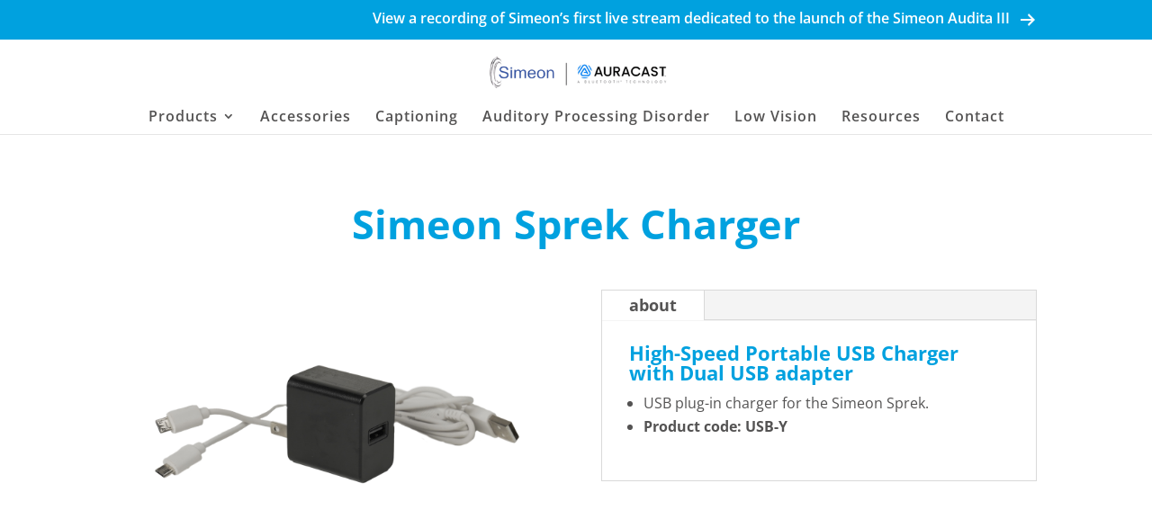

--- FILE ---
content_type: text/html; charset=UTF-8
request_url: https://simeoncanada.com/product-sprek-charger-high-speed-portable-usb-charger/
body_size: 126635
content:
<!DOCTYPE html>
<html lang="en-US">
<head>
	<meta charset="UTF-8" />
<meta http-equiv="X-UA-Compatible" content="IE=edge">
	<link rel="pingback" href="https://simeoncanada.com/xmlrpc.php" />

	<script type="text/javascript">
		document.documentElement.className = 'js';
	</script>
	
	<link rel="preconnect" href="https://fonts.gstatic.com" crossorigin /><style id="et-divi-open-sans-inline-css">/* Original: https://fonts.googleapis.com/css?family=Open+Sans:300italic,400italic,600italic,700italic,800italic,400,300,600,700,800&#038;subset=latin,latin-ext&#038;display=swap *//* User Agent: Mozilla/5.0 (Unknown; Linux x86_64) AppleWebKit/538.1 (KHTML, like Gecko) Safari/538.1 Daum/4.1 */@font-face {font-family: 'Open Sans';font-style: italic;font-weight: 300;font-stretch: normal;font-display: swap;src: url(https://fonts.gstatic.com/s/opensans/v44/memQYaGs126MiZpBA-UFUIcVXSCEkx2cmqvXlWq8tWZ0Pw86hd0Rk5hkWV4exQ.ttf) format('truetype');}@font-face {font-family: 'Open Sans';font-style: italic;font-weight: 400;font-stretch: normal;font-display: swap;src: url(https://fonts.gstatic.com/s/opensans/v44/memQYaGs126MiZpBA-UFUIcVXSCEkx2cmqvXlWq8tWZ0Pw86hd0Rk8ZkWV4exQ.ttf) format('truetype');}@font-face {font-family: 'Open Sans';font-style: italic;font-weight: 600;font-stretch: normal;font-display: swap;src: url(https://fonts.gstatic.com/s/opensans/v44/memQYaGs126MiZpBA-UFUIcVXSCEkx2cmqvXlWq8tWZ0Pw86hd0RkxhjWV4exQ.ttf) format('truetype');}@font-face {font-family: 'Open Sans';font-style: italic;font-weight: 700;font-stretch: normal;font-display: swap;src: url(https://fonts.gstatic.com/s/opensans/v44/memQYaGs126MiZpBA-UFUIcVXSCEkx2cmqvXlWq8tWZ0Pw86hd0RkyFjWV4exQ.ttf) format('truetype');}@font-face {font-family: 'Open Sans';font-style: italic;font-weight: 800;font-stretch: normal;font-display: swap;src: url(https://fonts.gstatic.com/s/opensans/v44/memQYaGs126MiZpBA-UFUIcVXSCEkx2cmqvXlWq8tWZ0Pw86hd0Rk0ZjWV4exQ.ttf) format('truetype');}@font-face {font-family: 'Open Sans';font-style: normal;font-weight: 300;font-stretch: normal;font-display: swap;src: url(https://fonts.gstatic.com/s/opensans/v44/memSYaGs126MiZpBA-UvWbX2vVnXBbObj2OVZyOOSr4dVJWUgsiH0B4uaVc.ttf) format('truetype');}@font-face {font-family: 'Open Sans';font-style: normal;font-weight: 400;font-stretch: normal;font-display: swap;src: url(https://fonts.gstatic.com/s/opensans/v44/memSYaGs126MiZpBA-UvWbX2vVnXBbObj2OVZyOOSr4dVJWUgsjZ0B4uaVc.ttf) format('truetype');}@font-face {font-family: 'Open Sans';font-style: normal;font-weight: 600;font-stretch: normal;font-display: swap;src: url(https://fonts.gstatic.com/s/opensans/v44/memSYaGs126MiZpBA-UvWbX2vVnXBbObj2OVZyOOSr4dVJWUgsgH1x4uaVc.ttf) format('truetype');}@font-face {font-family: 'Open Sans';font-style: normal;font-weight: 700;font-stretch: normal;font-display: swap;src: url(https://fonts.gstatic.com/s/opensans/v44/memSYaGs126MiZpBA-UvWbX2vVnXBbObj2OVZyOOSr4dVJWUgsg-1x4uaVc.ttf) format('truetype');}@font-face {font-family: 'Open Sans';font-style: normal;font-weight: 800;font-stretch: normal;font-display: swap;src: url(https://fonts.gstatic.com/s/opensans/v44/memSYaGs126MiZpBA-UvWbX2vVnXBbObj2OVZyOOSr4dVJWUgshZ1x4uaVc.ttf) format('truetype');}/* User Agent: Mozilla/5.0 (Windows NT 6.1; WOW64; rv:27.0) Gecko/20100101 Firefox/27.0 */@font-face {font-family: 'Open Sans';font-style: italic;font-weight: 300;font-stretch: normal;font-display: swap;src: url(https://fonts.gstatic.com/l/font?kit=memQYaGs126MiZpBA-UFUIcVXSCEkx2cmqvXlWq8tWZ0Pw86hd0Rk5hkWV4exg&skey=743457fe2cc29280&v=v44) format('woff');}@font-face {font-family: 'Open Sans';font-style: italic;font-weight: 400;font-stretch: normal;font-display: swap;src: url(https://fonts.gstatic.com/l/font?kit=memQYaGs126MiZpBA-UFUIcVXSCEkx2cmqvXlWq8tWZ0Pw86hd0Rk8ZkWV4exg&skey=743457fe2cc29280&v=v44) format('woff');}@font-face {font-family: 'Open Sans';font-style: italic;font-weight: 600;font-stretch: normal;font-display: swap;src: url(https://fonts.gstatic.com/l/font?kit=memQYaGs126MiZpBA-UFUIcVXSCEkx2cmqvXlWq8tWZ0Pw86hd0RkxhjWV4exg&skey=743457fe2cc29280&v=v44) format('woff');}@font-face {font-family: 'Open Sans';font-style: italic;font-weight: 700;font-stretch: normal;font-display: swap;src: url(https://fonts.gstatic.com/l/font?kit=memQYaGs126MiZpBA-UFUIcVXSCEkx2cmqvXlWq8tWZ0Pw86hd0RkyFjWV4exg&skey=743457fe2cc29280&v=v44) format('woff');}@font-face {font-family: 'Open Sans';font-style: italic;font-weight: 800;font-stretch: normal;font-display: swap;src: url(https://fonts.gstatic.com/l/font?kit=memQYaGs126MiZpBA-UFUIcVXSCEkx2cmqvXlWq8tWZ0Pw86hd0Rk0ZjWV4exg&skey=743457fe2cc29280&v=v44) format('woff');}@font-face {font-family: 'Open Sans';font-style: normal;font-weight: 300;font-stretch: normal;font-display: swap;src: url(https://fonts.gstatic.com/l/font?kit=memSYaGs126MiZpBA-UvWbX2vVnXBbObj2OVZyOOSr4dVJWUgsiH0B4uaVQ&skey=62c1cbfccc78b4b2&v=v44) format('woff');}@font-face {font-family: 'Open Sans';font-style: normal;font-weight: 400;font-stretch: normal;font-display: swap;src: url(https://fonts.gstatic.com/l/font?kit=memSYaGs126MiZpBA-UvWbX2vVnXBbObj2OVZyOOSr4dVJWUgsjZ0B4uaVQ&skey=62c1cbfccc78b4b2&v=v44) format('woff');}@font-face {font-family: 'Open Sans';font-style: normal;font-weight: 600;font-stretch: normal;font-display: swap;src: url(https://fonts.gstatic.com/l/font?kit=memSYaGs126MiZpBA-UvWbX2vVnXBbObj2OVZyOOSr4dVJWUgsgH1x4uaVQ&skey=62c1cbfccc78b4b2&v=v44) format('woff');}@font-face {font-family: 'Open Sans';font-style: normal;font-weight: 700;font-stretch: normal;font-display: swap;src: url(https://fonts.gstatic.com/l/font?kit=memSYaGs126MiZpBA-UvWbX2vVnXBbObj2OVZyOOSr4dVJWUgsg-1x4uaVQ&skey=62c1cbfccc78b4b2&v=v44) format('woff');}@font-face {font-family: 'Open Sans';font-style: normal;font-weight: 800;font-stretch: normal;font-display: swap;src: url(https://fonts.gstatic.com/l/font?kit=memSYaGs126MiZpBA-UvWbX2vVnXBbObj2OVZyOOSr4dVJWUgshZ1x4uaVQ&skey=62c1cbfccc78b4b2&v=v44) format('woff');}/* User Agent: Mozilla/5.0 (Windows NT 6.3; rv:39.0) Gecko/20100101 Firefox/39.0 */@font-face {font-family: 'Open Sans';font-style: italic;font-weight: 300;font-stretch: normal;font-display: swap;src: url(https://fonts.gstatic.com/s/opensans/v44/memQYaGs126MiZpBA-UFUIcVXSCEkx2cmqvXlWq8tWZ0Pw86hd0Rk5hkWV4ewA.woff2) format('woff2');}@font-face {font-family: 'Open Sans';font-style: italic;font-weight: 400;font-stretch: normal;font-display: swap;src: url(https://fonts.gstatic.com/s/opensans/v44/memQYaGs126MiZpBA-UFUIcVXSCEkx2cmqvXlWq8tWZ0Pw86hd0Rk8ZkWV4ewA.woff2) format('woff2');}@font-face {font-family: 'Open Sans';font-style: italic;font-weight: 600;font-stretch: normal;font-display: swap;src: url(https://fonts.gstatic.com/s/opensans/v44/memQYaGs126MiZpBA-UFUIcVXSCEkx2cmqvXlWq8tWZ0Pw86hd0RkxhjWV4ewA.woff2) format('woff2');}@font-face {font-family: 'Open Sans';font-style: italic;font-weight: 700;font-stretch: normal;font-display: swap;src: url(https://fonts.gstatic.com/s/opensans/v44/memQYaGs126MiZpBA-UFUIcVXSCEkx2cmqvXlWq8tWZ0Pw86hd0RkyFjWV4ewA.woff2) format('woff2');}@font-face {font-family: 'Open Sans';font-style: italic;font-weight: 800;font-stretch: normal;font-display: swap;src: url(https://fonts.gstatic.com/s/opensans/v44/memQYaGs126MiZpBA-UFUIcVXSCEkx2cmqvXlWq8tWZ0Pw86hd0Rk0ZjWV4ewA.woff2) format('woff2');}@font-face {font-family: 'Open Sans';font-style: normal;font-weight: 300;font-stretch: normal;font-display: swap;src: url(https://fonts.gstatic.com/s/opensans/v44/memSYaGs126MiZpBA-UvWbX2vVnXBbObj2OVZyOOSr4dVJWUgsiH0B4uaVI.woff2) format('woff2');}@font-face {font-family: 'Open Sans';font-style: normal;font-weight: 400;font-stretch: normal;font-display: swap;src: url(https://fonts.gstatic.com/s/opensans/v44/memSYaGs126MiZpBA-UvWbX2vVnXBbObj2OVZyOOSr4dVJWUgsjZ0B4uaVI.woff2) format('woff2');}@font-face {font-family: 'Open Sans';font-style: normal;font-weight: 600;font-stretch: normal;font-display: swap;src: url(https://fonts.gstatic.com/s/opensans/v44/memSYaGs126MiZpBA-UvWbX2vVnXBbObj2OVZyOOSr4dVJWUgsgH1x4uaVI.woff2) format('woff2');}@font-face {font-family: 'Open Sans';font-style: normal;font-weight: 700;font-stretch: normal;font-display: swap;src: url(https://fonts.gstatic.com/s/opensans/v44/memSYaGs126MiZpBA-UvWbX2vVnXBbObj2OVZyOOSr4dVJWUgsg-1x4uaVI.woff2) format('woff2');}@font-face {font-family: 'Open Sans';font-style: normal;font-weight: 800;font-stretch: normal;font-display: swap;src: url(https://fonts.gstatic.com/s/opensans/v44/memSYaGs126MiZpBA-UvWbX2vVnXBbObj2OVZyOOSr4dVJWUgshZ1x4uaVI.woff2) format('woff2');}</style><style id="et-builder-googlefonts-cached-inline">/* Original: https://fonts.googleapis.com/css?family=Roboto:100,100italic,300,300italic,regular,italic,500,500italic,700,700italic,900,900italic|Josefin+Sans:100,200,300,regular,500,600,700,100italic,200italic,300italic,italic,500italic,600italic,700italic|Inter:100,200,300,regular,500,600,700,800,900&#038;subset=latin,latin-ext&#038;display=swap *//* User Agent: Mozilla/5.0 (Unknown; Linux x86_64) AppleWebKit/538.1 (KHTML, like Gecko) Safari/538.1 Daum/4.1 */@font-face {font-family: 'Inter';font-style: normal;font-weight: 100;font-display: swap;src: url(https://fonts.gstatic.com/s/inter/v20/UcCO3FwrK3iLTeHuS_nVMrMxCp50SjIw2boKoduKmMEVuLyeAZFhjQ.ttf) format('truetype');}@font-face {font-family: 'Inter';font-style: normal;font-weight: 200;font-display: swap;src: url(https://fonts.gstatic.com/s/inter/v20/UcCO3FwrK3iLTeHuS_nVMrMxCp50SjIw2boKoduKmMEVuDyfAZFhjQ.ttf) format('truetype');}@font-face {font-family: 'Inter';font-style: normal;font-weight: 300;font-display: swap;src: url(https://fonts.gstatic.com/s/inter/v20/UcCO3FwrK3iLTeHuS_nVMrMxCp50SjIw2boKoduKmMEVuOKfAZFhjQ.ttf) format('truetype');}@font-face {font-family: 'Inter';font-style: normal;font-weight: 400;font-display: swap;src: url(https://fonts.gstatic.com/s/inter/v20/UcCO3FwrK3iLTeHuS_nVMrMxCp50SjIw2boKoduKmMEVuLyfAZFhjQ.ttf) format('truetype');}@font-face {font-family: 'Inter';font-style: normal;font-weight: 500;font-display: swap;src: url(https://fonts.gstatic.com/s/inter/v20/UcCO3FwrK3iLTeHuS_nVMrMxCp50SjIw2boKoduKmMEVuI6fAZFhjQ.ttf) format('truetype');}@font-face {font-family: 'Inter';font-style: normal;font-weight: 600;font-display: swap;src: url(https://fonts.gstatic.com/s/inter/v20/UcCO3FwrK3iLTeHuS_nVMrMxCp50SjIw2boKoduKmMEVuGKYAZFhjQ.ttf) format('truetype');}@font-face {font-family: 'Inter';font-style: normal;font-weight: 700;font-display: swap;src: url(https://fonts.gstatic.com/s/inter/v20/UcCO3FwrK3iLTeHuS_nVMrMxCp50SjIw2boKoduKmMEVuFuYAZFhjQ.ttf) format('truetype');}@font-face {font-family: 'Inter';font-style: normal;font-weight: 800;font-display: swap;src: url(https://fonts.gstatic.com/s/inter/v20/UcCO3FwrK3iLTeHuS_nVMrMxCp50SjIw2boKoduKmMEVuDyYAZFhjQ.ttf) format('truetype');}@font-face {font-family: 'Inter';font-style: normal;font-weight: 900;font-display: swap;src: url(https://fonts.gstatic.com/s/inter/v20/UcCO3FwrK3iLTeHuS_nVMrMxCp50SjIw2boKoduKmMEVuBWYAZFhjQ.ttf) format('truetype');}@font-face {font-family: 'Josefin Sans';font-style: italic;font-weight: 100;font-display: swap;src: url(https://fonts.gstatic.com/s/josefinsans/v34/Qw3JZQNVED7rKGKxtqIqX5EUCGZ2dIn0FyA96fCTtINRIyzt.ttf) format('truetype');}@font-face {font-family: 'Josefin Sans';font-style: italic;font-weight: 200;font-display: swap;src: url(https://fonts.gstatic.com/s/josefinsans/v34/Qw3JZQNVED7rKGKxtqIqX5EUCGZ2dIn0FyA96fCTNIJRIyzt.ttf) format('truetype');}@font-face {font-family: 'Josefin Sans';font-style: italic;font-weight: 300;font-display: swap;src: url(https://fonts.gstatic.com/s/josefinsans/v34/Qw3JZQNVED7rKGKxtqIqX5EUCGZ2dIn0FyA96fCT6oJRIyzt.ttf) format('truetype');}@font-face {font-family: 'Josefin Sans';font-style: italic;font-weight: 400;font-display: swap;src: url(https://fonts.gstatic.com/s/josefinsans/v34/Qw3JZQNVED7rKGKxtqIqX5EUCGZ2dIn0FyA96fCTtIJRIyzt.ttf) format('truetype');}@font-face {font-family: 'Josefin Sans';font-style: italic;font-weight: 500;font-display: swap;src: url(https://fonts.gstatic.com/s/josefinsans/v34/Qw3JZQNVED7rKGKxtqIqX5EUCGZ2dIn0FyA96fCThoJRIyzt.ttf) format('truetype');}@font-face {font-family: 'Josefin Sans';font-style: italic;font-weight: 600;font-display: swap;src: url(https://fonts.gstatic.com/s/josefinsans/v34/Qw3JZQNVED7rKGKxtqIqX5EUCGZ2dIn0FyA96fCTaoVRIyzt.ttf) format('truetype');}@font-face {font-family: 'Josefin Sans';font-style: italic;font-weight: 700;font-display: swap;src: url(https://fonts.gstatic.com/s/josefinsans/v34/Qw3JZQNVED7rKGKxtqIqX5EUCGZ2dIn0FyA96fCTU4VRIyzt.ttf) format('truetype');}@font-face {font-family: 'Josefin Sans';font-style: normal;font-weight: 100;font-display: swap;src: url(https://fonts.gstatic.com/s/josefinsans/v34/Qw3PZQNVED7rKGKxtqIqX5E-AVSJrOCfjY46_DjRbMhhKg.ttf) format('truetype');}@font-face {font-family: 'Josefin Sans';font-style: normal;font-weight: 200;font-display: swap;src: url(https://fonts.gstatic.com/s/josefinsans/v34/Qw3PZQNVED7rKGKxtqIqX5E-AVSJrOCfjY46_LjQbMhhKg.ttf) format('truetype');}@font-face {font-family: 'Josefin Sans';font-style: normal;font-weight: 300;font-display: swap;src: url(https://fonts.gstatic.com/s/josefinsans/v34/Qw3PZQNVED7rKGKxtqIqX5E-AVSJrOCfjY46_GbQbMhhKg.ttf) format('truetype');}@font-face {font-family: 'Josefin Sans';font-style: normal;font-weight: 400;font-display: swap;src: url(https://fonts.gstatic.com/s/josefinsans/v34/Qw3PZQNVED7rKGKxtqIqX5E-AVSJrOCfjY46_DjQbMhhKg.ttf) format('truetype');}@font-face {font-family: 'Josefin Sans';font-style: normal;font-weight: 500;font-display: swap;src: url(https://fonts.gstatic.com/s/josefinsans/v34/Qw3PZQNVED7rKGKxtqIqX5E-AVSJrOCfjY46_ArQbMhhKg.ttf) format('truetype');}@font-face {font-family: 'Josefin Sans';font-style: normal;font-weight: 600;font-display: swap;src: url(https://fonts.gstatic.com/s/josefinsans/v34/Qw3PZQNVED7rKGKxtqIqX5E-AVSJrOCfjY46_ObXbMhhKg.ttf) format('truetype');}@font-face {font-family: 'Josefin Sans';font-style: normal;font-weight: 700;font-display: swap;src: url(https://fonts.gstatic.com/s/josefinsans/v34/Qw3PZQNVED7rKGKxtqIqX5E-AVSJrOCfjY46_N_XbMhhKg.ttf) format('truetype');}@font-face {font-family: 'Roboto';font-style: italic;font-weight: 100;font-stretch: normal;font-display: swap;src: url(https://fonts.gstatic.com/s/roboto/v50/KFOKCnqEu92Fr1Mu53ZEC9_Vu3r1gIhOszmOClHrs6ljXfMMLoHRuAb-lg.ttf) format('truetype');}@font-face {font-family: 'Roboto';font-style: italic;font-weight: 300;font-stretch: normal;font-display: swap;src: url(https://fonts.gstatic.com/s/roboto/v50/KFOKCnqEu92Fr1Mu53ZEC9_Vu3r1gIhOszmOClHrs6ljXfMMLt_QuAb-lg.ttf) format('truetype');}@font-face {font-family: 'Roboto';font-style: italic;font-weight: 400;font-stretch: normal;font-display: swap;src: url(https://fonts.gstatic.com/s/roboto/v50/KFOKCnqEu92Fr1Mu53ZEC9_Vu3r1gIhOszmOClHrs6ljXfMMLoHQuAb-lg.ttf) format('truetype');}@font-face {font-family: 'Roboto';font-style: italic;font-weight: 500;font-stretch: normal;font-display: swap;src: url(https://fonts.gstatic.com/s/roboto/v50/KFOKCnqEu92Fr1Mu53ZEC9_Vu3r1gIhOszmOClHrs6ljXfMMLrPQuAb-lg.ttf) format('truetype');}@font-face {font-family: 'Roboto';font-style: italic;font-weight: 700;font-stretch: normal;font-display: swap;src: url(https://fonts.gstatic.com/s/roboto/v50/KFOKCnqEu92Fr1Mu53ZEC9_Vu3r1gIhOszmOClHrs6ljXfMMLmbXuAb-lg.ttf) format('truetype');}@font-face {font-family: 'Roboto';font-style: italic;font-weight: 900;font-stretch: normal;font-display: swap;src: url(https://fonts.gstatic.com/s/roboto/v50/KFOKCnqEu92Fr1Mu53ZEC9_Vu3r1gIhOszmOClHrs6ljXfMMLijXuAb-lg.ttf) format('truetype');}@font-face {font-family: 'Roboto';font-style: normal;font-weight: 100;font-stretch: normal;font-display: swap;src: url(https://fonts.gstatic.com/s/roboto/v50/KFOMCnqEu92Fr1ME7kSn66aGLdTylUAMQXC89YmC2DPNWubEbFmaiA8.ttf) format('truetype');}@font-face {font-family: 'Roboto';font-style: normal;font-weight: 300;font-stretch: normal;font-display: swap;src: url(https://fonts.gstatic.com/s/roboto/v50/KFOMCnqEu92Fr1ME7kSn66aGLdTylUAMQXC89YmC2DPNWuaabVmaiA8.ttf) format('truetype');}@font-face {font-family: 'Roboto';font-style: normal;font-weight: 400;font-stretch: normal;font-display: swap;src: url(https://fonts.gstatic.com/s/roboto/v50/KFOMCnqEu92Fr1ME7kSn66aGLdTylUAMQXC89YmC2DPNWubEbVmaiA8.ttf) format('truetype');}@font-face {font-family: 'Roboto';font-style: normal;font-weight: 500;font-stretch: normal;font-display: swap;src: url(https://fonts.gstatic.com/s/roboto/v50/KFOMCnqEu92Fr1ME7kSn66aGLdTylUAMQXC89YmC2DPNWub2bVmaiA8.ttf) format('truetype');}@font-face {font-family: 'Roboto';font-style: normal;font-weight: 700;font-stretch: normal;font-display: swap;src: url(https://fonts.gstatic.com/s/roboto/v50/KFOMCnqEu92Fr1ME7kSn66aGLdTylUAMQXC89YmC2DPNWuYjalmaiA8.ttf) format('truetype');}@font-face {font-family: 'Roboto';font-style: normal;font-weight: 900;font-stretch: normal;font-display: swap;src: url(https://fonts.gstatic.com/s/roboto/v50/KFOMCnqEu92Fr1ME7kSn66aGLdTylUAMQXC89YmC2DPNWuZtalmaiA8.ttf) format('truetype');}/* User Agent: Mozilla/5.0 (Windows NT 6.1; WOW64; rv:27.0) Gecko/20100101 Firefox/27.0 */@font-face {font-family: 'Inter';font-style: normal;font-weight: 100;font-display: swap;src: url(https://fonts.gstatic.com/l/font?kit=UcCO3FwrK3iLTeHuS_nVMrMxCp50SjIw2boKoduKmMEVuLyeAZFhjg&skey=c491285d6722e4fa&v=v20) format('woff');}@font-face {font-family: 'Inter';font-style: normal;font-weight: 200;font-display: swap;src: url(https://fonts.gstatic.com/l/font?kit=UcCO3FwrK3iLTeHuS_nVMrMxCp50SjIw2boKoduKmMEVuDyfAZFhjg&skey=c491285d6722e4fa&v=v20) format('woff');}@font-face {font-family: 'Inter';font-style: normal;font-weight: 300;font-display: swap;src: url(https://fonts.gstatic.com/l/font?kit=UcCO3FwrK3iLTeHuS_nVMrMxCp50SjIw2boKoduKmMEVuOKfAZFhjg&skey=c491285d6722e4fa&v=v20) format('woff');}@font-face {font-family: 'Inter';font-style: normal;font-weight: 400;font-display: swap;src: url(https://fonts.gstatic.com/l/font?kit=UcCO3FwrK3iLTeHuS_nVMrMxCp50SjIw2boKoduKmMEVuLyfAZFhjg&skey=c491285d6722e4fa&v=v20) format('woff');}@font-face {font-family: 'Inter';font-style: normal;font-weight: 500;font-display: swap;src: url(https://fonts.gstatic.com/l/font?kit=UcCO3FwrK3iLTeHuS_nVMrMxCp50SjIw2boKoduKmMEVuI6fAZFhjg&skey=c491285d6722e4fa&v=v20) format('woff');}@font-face {font-family: 'Inter';font-style: normal;font-weight: 600;font-display: swap;src: url(https://fonts.gstatic.com/l/font?kit=UcCO3FwrK3iLTeHuS_nVMrMxCp50SjIw2boKoduKmMEVuGKYAZFhjg&skey=c491285d6722e4fa&v=v20) format('woff');}@font-face {font-family: 'Inter';font-style: normal;font-weight: 700;font-display: swap;src: url(https://fonts.gstatic.com/l/font?kit=UcCO3FwrK3iLTeHuS_nVMrMxCp50SjIw2boKoduKmMEVuFuYAZFhjg&skey=c491285d6722e4fa&v=v20) format('woff');}@font-face {font-family: 'Inter';font-style: normal;font-weight: 800;font-display: swap;src: url(https://fonts.gstatic.com/l/font?kit=UcCO3FwrK3iLTeHuS_nVMrMxCp50SjIw2boKoduKmMEVuDyYAZFhjg&skey=c491285d6722e4fa&v=v20) format('woff');}@font-face {font-family: 'Inter';font-style: normal;font-weight: 900;font-display: swap;src: url(https://fonts.gstatic.com/l/font?kit=UcCO3FwrK3iLTeHuS_nVMrMxCp50SjIw2boKoduKmMEVuBWYAZFhjg&skey=c491285d6722e4fa&v=v20) format('woff');}@font-face {font-family: 'Josefin Sans';font-style: italic;font-weight: 100;font-display: swap;src: url(https://fonts.gstatic.com/l/font?kit=Qw3JZQNVED7rKGKxtqIqX5EUCGZ2dIn0FyA96fCTtINRIyzu&skey=63d8bfdaaa359390&v=v34) format('woff');}@font-face {font-family: 'Josefin Sans';font-style: italic;font-weight: 200;font-display: swap;src: url(https://fonts.gstatic.com/l/font?kit=Qw3JZQNVED7rKGKxtqIqX5EUCGZ2dIn0FyA96fCTNIJRIyzu&skey=63d8bfdaaa359390&v=v34) format('woff');}@font-face {font-family: 'Josefin Sans';font-style: italic;font-weight: 300;font-display: swap;src: url(https://fonts.gstatic.com/l/font?kit=Qw3JZQNVED7rKGKxtqIqX5EUCGZ2dIn0FyA96fCT6oJRIyzu&skey=63d8bfdaaa359390&v=v34) format('woff');}@font-face {font-family: 'Josefin Sans';font-style: italic;font-weight: 400;font-display: swap;src: url(https://fonts.gstatic.com/l/font?kit=Qw3JZQNVED7rKGKxtqIqX5EUCGZ2dIn0FyA96fCTtIJRIyzu&skey=63d8bfdaaa359390&v=v34) format('woff');}@font-face {font-family: 'Josefin Sans';font-style: italic;font-weight: 500;font-display: swap;src: url(https://fonts.gstatic.com/l/font?kit=Qw3JZQNVED7rKGKxtqIqX5EUCGZ2dIn0FyA96fCThoJRIyzu&skey=63d8bfdaaa359390&v=v34) format('woff');}@font-face {font-family: 'Josefin Sans';font-style: italic;font-weight: 600;font-display: swap;src: url(https://fonts.gstatic.com/l/font?kit=Qw3JZQNVED7rKGKxtqIqX5EUCGZ2dIn0FyA96fCTaoVRIyzu&skey=63d8bfdaaa359390&v=v34) format('woff');}@font-face {font-family: 'Josefin Sans';font-style: italic;font-weight: 700;font-display: swap;src: url(https://fonts.gstatic.com/l/font?kit=Qw3JZQNVED7rKGKxtqIqX5EUCGZ2dIn0FyA96fCTU4VRIyzu&skey=63d8bfdaaa359390&v=v34) format('woff');}@font-face {font-family: 'Josefin Sans';font-style: normal;font-weight: 100;font-display: swap;src: url(https://fonts.gstatic.com/l/font?kit=Qw3PZQNVED7rKGKxtqIqX5E-AVSJrOCfjY46_DjRbMhhKQ&skey=22ddf758bcf1d5cd&v=v34) format('woff');}@font-face {font-family: 'Josefin Sans';font-style: normal;font-weight: 200;font-display: swap;src: url(https://fonts.gstatic.com/l/font?kit=Qw3PZQNVED7rKGKxtqIqX5E-AVSJrOCfjY46_LjQbMhhKQ&skey=22ddf758bcf1d5cd&v=v34) format('woff');}@font-face {font-family: 'Josefin Sans';font-style: normal;font-weight: 300;font-display: swap;src: url(https://fonts.gstatic.com/l/font?kit=Qw3PZQNVED7rKGKxtqIqX5E-AVSJrOCfjY46_GbQbMhhKQ&skey=22ddf758bcf1d5cd&v=v34) format('woff');}@font-face {font-family: 'Josefin Sans';font-style: normal;font-weight: 400;font-display: swap;src: url(https://fonts.gstatic.com/l/font?kit=Qw3PZQNVED7rKGKxtqIqX5E-AVSJrOCfjY46_DjQbMhhKQ&skey=22ddf758bcf1d5cd&v=v34) format('woff');}@font-face {font-family: 'Josefin Sans';font-style: normal;font-weight: 500;font-display: swap;src: url(https://fonts.gstatic.com/l/font?kit=Qw3PZQNVED7rKGKxtqIqX5E-AVSJrOCfjY46_ArQbMhhKQ&skey=22ddf758bcf1d5cd&v=v34) format('woff');}@font-face {font-family: 'Josefin Sans';font-style: normal;font-weight: 600;font-display: swap;src: url(https://fonts.gstatic.com/l/font?kit=Qw3PZQNVED7rKGKxtqIqX5E-AVSJrOCfjY46_ObXbMhhKQ&skey=22ddf758bcf1d5cd&v=v34) format('woff');}@font-face {font-family: 'Josefin Sans';font-style: normal;font-weight: 700;font-display: swap;src: url(https://fonts.gstatic.com/l/font?kit=Qw3PZQNVED7rKGKxtqIqX5E-AVSJrOCfjY46_N_XbMhhKQ&skey=22ddf758bcf1d5cd&v=v34) format('woff');}@font-face {font-family: 'Roboto';font-style: italic;font-weight: 100;font-stretch: normal;font-display: swap;src: url(https://fonts.gstatic.com/l/font?kit=KFOKCnqEu92Fr1Mu53ZEC9_Vu3r1gIhOszmOClHrs6ljXfMMLoHRuAb-lQ&skey=c608c610063635f9&v=v50) format('woff');}@font-face {font-family: 'Roboto';font-style: italic;font-weight: 300;font-stretch: normal;font-display: swap;src: url(https://fonts.gstatic.com/l/font?kit=KFOKCnqEu92Fr1Mu53ZEC9_Vu3r1gIhOszmOClHrs6ljXfMMLt_QuAb-lQ&skey=c608c610063635f9&v=v50) format('woff');}@font-face {font-family: 'Roboto';font-style: italic;font-weight: 400;font-stretch: normal;font-display: swap;src: url(https://fonts.gstatic.com/l/font?kit=KFOKCnqEu92Fr1Mu53ZEC9_Vu3r1gIhOszmOClHrs6ljXfMMLoHQuAb-lQ&skey=c608c610063635f9&v=v50) format('woff');}@font-face {font-family: 'Roboto';font-style: italic;font-weight: 500;font-stretch: normal;font-display: swap;src: url(https://fonts.gstatic.com/l/font?kit=KFOKCnqEu92Fr1Mu53ZEC9_Vu3r1gIhOszmOClHrs6ljXfMMLrPQuAb-lQ&skey=c608c610063635f9&v=v50) format('woff');}@font-face {font-family: 'Roboto';font-style: italic;font-weight: 700;font-stretch: normal;font-display: swap;src: url(https://fonts.gstatic.com/l/font?kit=KFOKCnqEu92Fr1Mu53ZEC9_Vu3r1gIhOszmOClHrs6ljXfMMLmbXuAb-lQ&skey=c608c610063635f9&v=v50) format('woff');}@font-face {font-family: 'Roboto';font-style: italic;font-weight: 900;font-stretch: normal;font-display: swap;src: url(https://fonts.gstatic.com/l/font?kit=KFOKCnqEu92Fr1Mu53ZEC9_Vu3r1gIhOszmOClHrs6ljXfMMLijXuAb-lQ&skey=c608c610063635f9&v=v50) format('woff');}@font-face {font-family: 'Roboto';font-style: normal;font-weight: 100;font-stretch: normal;font-display: swap;src: url(https://fonts.gstatic.com/l/font?kit=KFOMCnqEu92Fr1ME7kSn66aGLdTylUAMQXC89YmC2DPNWubEbFmaiAw&skey=a0a0114a1dcab3ac&v=v50) format('woff');}@font-face {font-family: 'Roboto';font-style: normal;font-weight: 300;font-stretch: normal;font-display: swap;src: url(https://fonts.gstatic.com/l/font?kit=KFOMCnqEu92Fr1ME7kSn66aGLdTylUAMQXC89YmC2DPNWuaabVmaiAw&skey=a0a0114a1dcab3ac&v=v50) format('woff');}@font-face {font-family: 'Roboto';font-style: normal;font-weight: 400;font-stretch: normal;font-display: swap;src: url(https://fonts.gstatic.com/l/font?kit=KFOMCnqEu92Fr1ME7kSn66aGLdTylUAMQXC89YmC2DPNWubEbVmaiAw&skey=a0a0114a1dcab3ac&v=v50) format('woff');}@font-face {font-family: 'Roboto';font-style: normal;font-weight: 500;font-stretch: normal;font-display: swap;src: url(https://fonts.gstatic.com/l/font?kit=KFOMCnqEu92Fr1ME7kSn66aGLdTylUAMQXC89YmC2DPNWub2bVmaiAw&skey=a0a0114a1dcab3ac&v=v50) format('woff');}@font-face {font-family: 'Roboto';font-style: normal;font-weight: 700;font-stretch: normal;font-display: swap;src: url(https://fonts.gstatic.com/l/font?kit=KFOMCnqEu92Fr1ME7kSn66aGLdTylUAMQXC89YmC2DPNWuYjalmaiAw&skey=a0a0114a1dcab3ac&v=v50) format('woff');}@font-face {font-family: 'Roboto';font-style: normal;font-weight: 900;font-stretch: normal;font-display: swap;src: url(https://fonts.gstatic.com/l/font?kit=KFOMCnqEu92Fr1ME7kSn66aGLdTylUAMQXC89YmC2DPNWuZtalmaiAw&skey=a0a0114a1dcab3ac&v=v50) format('woff');}/* User Agent: Mozilla/5.0 (Windows NT 6.3; rv:39.0) Gecko/20100101 Firefox/39.0 */@font-face {font-family: 'Inter';font-style: normal;font-weight: 100;font-display: swap;src: url(https://fonts.gstatic.com/s/inter/v20/UcCO3FwrK3iLTeHuS_nVMrMxCp50SjIw2boKoduKmMEVuLyeAZFhiA.woff2) format('woff2');}@font-face {font-family: 'Inter';font-style: normal;font-weight: 200;font-display: swap;src: url(https://fonts.gstatic.com/s/inter/v20/UcCO3FwrK3iLTeHuS_nVMrMxCp50SjIw2boKoduKmMEVuDyfAZFhiA.woff2) format('woff2');}@font-face {font-family: 'Inter';font-style: normal;font-weight: 300;font-display: swap;src: url(https://fonts.gstatic.com/s/inter/v20/UcCO3FwrK3iLTeHuS_nVMrMxCp50SjIw2boKoduKmMEVuOKfAZFhiA.woff2) format('woff2');}@font-face {font-family: 'Inter';font-style: normal;font-weight: 400;font-display: swap;src: url(https://fonts.gstatic.com/s/inter/v20/UcCO3FwrK3iLTeHuS_nVMrMxCp50SjIw2boKoduKmMEVuLyfAZFhiA.woff2) format('woff2');}@font-face {font-family: 'Inter';font-style: normal;font-weight: 500;font-display: swap;src: url(https://fonts.gstatic.com/s/inter/v20/UcCO3FwrK3iLTeHuS_nVMrMxCp50SjIw2boKoduKmMEVuI6fAZFhiA.woff2) format('woff2');}@font-face {font-family: 'Inter';font-style: normal;font-weight: 600;font-display: swap;src: url(https://fonts.gstatic.com/s/inter/v20/UcCO3FwrK3iLTeHuS_nVMrMxCp50SjIw2boKoduKmMEVuGKYAZFhiA.woff2) format('woff2');}@font-face {font-family: 'Inter';font-style: normal;font-weight: 700;font-display: swap;src: url(https://fonts.gstatic.com/s/inter/v20/UcCO3FwrK3iLTeHuS_nVMrMxCp50SjIw2boKoduKmMEVuFuYAZFhiA.woff2) format('woff2');}@font-face {font-family: 'Inter';font-style: normal;font-weight: 800;font-display: swap;src: url(https://fonts.gstatic.com/s/inter/v20/UcCO3FwrK3iLTeHuS_nVMrMxCp50SjIw2boKoduKmMEVuDyYAZFhiA.woff2) format('woff2');}@font-face {font-family: 'Inter';font-style: normal;font-weight: 900;font-display: swap;src: url(https://fonts.gstatic.com/s/inter/v20/UcCO3FwrK3iLTeHuS_nVMrMxCp50SjIw2boKoduKmMEVuBWYAZFhiA.woff2) format('woff2');}@font-face {font-family: 'Josefin Sans';font-style: italic;font-weight: 100;font-display: swap;src: url(https://fonts.gstatic.com/s/josefinsans/v34/Qw3JZQNVED7rKGKxtqIqX5EUCGZ2dIn0FyA96fCTtINRIyzo.woff2) format('woff2');}@font-face {font-family: 'Josefin Sans';font-style: italic;font-weight: 200;font-display: swap;src: url(https://fonts.gstatic.com/s/josefinsans/v34/Qw3JZQNVED7rKGKxtqIqX5EUCGZ2dIn0FyA96fCTNIJRIyzo.woff2) format('woff2');}@font-face {font-family: 'Josefin Sans';font-style: italic;font-weight: 300;font-display: swap;src: url(https://fonts.gstatic.com/s/josefinsans/v34/Qw3JZQNVED7rKGKxtqIqX5EUCGZ2dIn0FyA96fCT6oJRIyzo.woff2) format('woff2');}@font-face {font-family: 'Josefin Sans';font-style: italic;font-weight: 400;font-display: swap;src: url(https://fonts.gstatic.com/s/josefinsans/v34/Qw3JZQNVED7rKGKxtqIqX5EUCGZ2dIn0FyA96fCTtIJRIyzo.woff2) format('woff2');}@font-face {font-family: 'Josefin Sans';font-style: italic;font-weight: 500;font-display: swap;src: url(https://fonts.gstatic.com/s/josefinsans/v34/Qw3JZQNVED7rKGKxtqIqX5EUCGZ2dIn0FyA96fCThoJRIyzo.woff2) format('woff2');}@font-face {font-family: 'Josefin Sans';font-style: italic;font-weight: 600;font-display: swap;src: url(https://fonts.gstatic.com/s/josefinsans/v34/Qw3JZQNVED7rKGKxtqIqX5EUCGZ2dIn0FyA96fCTaoVRIyzo.woff2) format('woff2');}@font-face {font-family: 'Josefin Sans';font-style: italic;font-weight: 700;font-display: swap;src: url(https://fonts.gstatic.com/s/josefinsans/v34/Qw3JZQNVED7rKGKxtqIqX5EUCGZ2dIn0FyA96fCTU4VRIyzo.woff2) format('woff2');}@font-face {font-family: 'Josefin Sans';font-style: normal;font-weight: 100;font-display: swap;src: url(https://fonts.gstatic.com/s/josefinsans/v34/Qw3PZQNVED7rKGKxtqIqX5E-AVSJrOCfjY46_DjRbMhhLw.woff2) format('woff2');}@font-face {font-family: 'Josefin Sans';font-style: normal;font-weight: 200;font-display: swap;src: url(https://fonts.gstatic.com/s/josefinsans/v34/Qw3PZQNVED7rKGKxtqIqX5E-AVSJrOCfjY46_LjQbMhhLw.woff2) format('woff2');}@font-face {font-family: 'Josefin Sans';font-style: normal;font-weight: 300;font-display: swap;src: url(https://fonts.gstatic.com/s/josefinsans/v34/Qw3PZQNVED7rKGKxtqIqX5E-AVSJrOCfjY46_GbQbMhhLw.woff2) format('woff2');}@font-face {font-family: 'Josefin Sans';font-style: normal;font-weight: 400;font-display: swap;src: url(https://fonts.gstatic.com/s/josefinsans/v34/Qw3PZQNVED7rKGKxtqIqX5E-AVSJrOCfjY46_DjQbMhhLw.woff2) format('woff2');}@font-face {font-family: 'Josefin Sans';font-style: normal;font-weight: 500;font-display: swap;src: url(https://fonts.gstatic.com/s/josefinsans/v34/Qw3PZQNVED7rKGKxtqIqX5E-AVSJrOCfjY46_ArQbMhhLw.woff2) format('woff2');}@font-face {font-family: 'Josefin Sans';font-style: normal;font-weight: 600;font-display: swap;src: url(https://fonts.gstatic.com/s/josefinsans/v34/Qw3PZQNVED7rKGKxtqIqX5E-AVSJrOCfjY46_ObXbMhhLw.woff2) format('woff2');}@font-face {font-family: 'Josefin Sans';font-style: normal;font-weight: 700;font-display: swap;src: url(https://fonts.gstatic.com/s/josefinsans/v34/Qw3PZQNVED7rKGKxtqIqX5E-AVSJrOCfjY46_N_XbMhhLw.woff2) format('woff2');}@font-face {font-family: 'Roboto';font-style: italic;font-weight: 100;font-stretch: normal;font-display: swap;src: url(https://fonts.gstatic.com/s/roboto/v50/KFOKCnqEu92Fr1Mu53ZEC9_Vu3r1gIhOszmOClHrs6ljXfMMLoHRuAb-kw.woff2) format('woff2');}@font-face {font-family: 'Roboto';font-style: italic;font-weight: 300;font-stretch: normal;font-display: swap;src: url(https://fonts.gstatic.com/s/roboto/v50/KFOKCnqEu92Fr1Mu53ZEC9_Vu3r1gIhOszmOClHrs6ljXfMMLt_QuAb-kw.woff2) format('woff2');}@font-face {font-family: 'Roboto';font-style: italic;font-weight: 400;font-stretch: normal;font-display: swap;src: url(https://fonts.gstatic.com/s/roboto/v50/KFOKCnqEu92Fr1Mu53ZEC9_Vu3r1gIhOszmOClHrs6ljXfMMLoHQuAb-kw.woff2) format('woff2');}@font-face {font-family: 'Roboto';font-style: italic;font-weight: 500;font-stretch: normal;font-display: swap;src: url(https://fonts.gstatic.com/s/roboto/v50/KFOKCnqEu92Fr1Mu53ZEC9_Vu3r1gIhOszmOClHrs6ljXfMMLrPQuAb-kw.woff2) format('woff2');}@font-face {font-family: 'Roboto';font-style: italic;font-weight: 700;font-stretch: normal;font-display: swap;src: url(https://fonts.gstatic.com/s/roboto/v50/KFOKCnqEu92Fr1Mu53ZEC9_Vu3r1gIhOszmOClHrs6ljXfMMLmbXuAb-kw.woff2) format('woff2');}@font-face {font-family: 'Roboto';font-style: italic;font-weight: 900;font-stretch: normal;font-display: swap;src: url(https://fonts.gstatic.com/s/roboto/v50/KFOKCnqEu92Fr1Mu53ZEC9_Vu3r1gIhOszmOClHrs6ljXfMMLijXuAb-kw.woff2) format('woff2');}@font-face {font-family: 'Roboto';font-style: normal;font-weight: 100;font-stretch: normal;font-display: swap;src: url(https://fonts.gstatic.com/s/roboto/v50/KFOMCnqEu92Fr1ME7kSn66aGLdTylUAMQXC89YmC2DPNWubEbFmaiAo.woff2) format('woff2');}@font-face {font-family: 'Roboto';font-style: normal;font-weight: 300;font-stretch: normal;font-display: swap;src: url(https://fonts.gstatic.com/s/roboto/v50/KFOMCnqEu92Fr1ME7kSn66aGLdTylUAMQXC89YmC2DPNWuaabVmaiAo.woff2) format('woff2');}@font-face {font-family: 'Roboto';font-style: normal;font-weight: 400;font-stretch: normal;font-display: swap;src: url(https://fonts.gstatic.com/s/roboto/v50/KFOMCnqEu92Fr1ME7kSn66aGLdTylUAMQXC89YmC2DPNWubEbVmaiAo.woff2) format('woff2');}@font-face {font-family: 'Roboto';font-style: normal;font-weight: 500;font-stretch: normal;font-display: swap;src: url(https://fonts.gstatic.com/s/roboto/v50/KFOMCnqEu92Fr1ME7kSn66aGLdTylUAMQXC89YmC2DPNWub2bVmaiAo.woff2) format('woff2');}@font-face {font-family: 'Roboto';font-style: normal;font-weight: 700;font-stretch: normal;font-display: swap;src: url(https://fonts.gstatic.com/s/roboto/v50/KFOMCnqEu92Fr1ME7kSn66aGLdTylUAMQXC89YmC2DPNWuYjalmaiAo.woff2) format('woff2');}@font-face {font-family: 'Roboto';font-style: normal;font-weight: 900;font-stretch: normal;font-display: swap;src: url(https://fonts.gstatic.com/s/roboto/v50/KFOMCnqEu92Fr1ME7kSn66aGLdTylUAMQXC89YmC2DPNWuZtalmaiAo.woff2) format('woff2');}</style><meta name='robots' content='index, follow, max-image-preview:large, max-snippet:-1, max-video-preview:-1' />
<script type="text/javascript">
			let jqueryParams=[],jQuery=function(r){return jqueryParams=[...jqueryParams,r],jQuery},$=function(r){return jqueryParams=[...jqueryParams,r],$};window.jQuery=jQuery,window.$=jQuery;let customHeadScripts=!1;jQuery.fn=jQuery.prototype={},$.fn=jQuery.prototype={},jQuery.noConflict=function(r){if(window.jQuery)return jQuery=window.jQuery,$=window.jQuery,customHeadScripts=!0,jQuery.noConflict},jQuery.ready=function(r){jqueryParams=[...jqueryParams,r]},$.ready=function(r){jqueryParams=[...jqueryParams,r]},jQuery.load=function(r){jqueryParams=[...jqueryParams,r]},$.load=function(r){jqueryParams=[...jqueryParams,r]},jQuery.fn.ready=function(r){jqueryParams=[...jqueryParams,r]},$.fn.ready=function(r){jqueryParams=[...jqueryParams,r]};</script>
	<!-- This site is optimized with the Yoast SEO plugin v26.7 - https://yoast.com/wordpress/plugins/seo/ -->
	<title>High-Speed Portable USB Charger | Simeon Sprek Voice Amplifier</title>
	<meta name="description" content="Stay connected on the go with our high-speed portable USB charger. Charge multiple devices quickly and efficiently including Simeon Sprek" />
	<link rel="canonical" href="https://simeoncanada.com/product-sprek-charger-high-speed-portable-usb-charger/" />
	<meta property="og:locale" content="en_US" />
	<meta property="og:type" content="article" />
	<meta property="og:title" content="High-Speed Portable USB Charger | Simeon Sprek Voice Amplifier" />
	<meta property="og:description" content="Stay connected on the go with our high-speed portable USB charger. Charge multiple devices quickly and efficiently including Simeon Sprek" />
	<meta property="og:url" content="https://simeoncanada.com/product-sprek-charger-high-speed-portable-usb-charger/" />
	<meta property="og:site_name" content="Simeon Canada | Supportive Hearing Systems Inc." />
	<meta property="article:publisher" content="https://www.facebook.com/simeonsupportivehearingsystems/" />
	<meta property="article:modified_time" content="2023-05-04T14:13:18+00:00" />
	<meta property="og:image" content="https://simeoncanada.com/wp-content/uploads/2020/11/DSC00915.png" />
	<meta property="og:image:width" content="2000" />
	<meta property="og:image:height" content="2000" />
	<meta property="og:image:type" content="image/png" />
	<meta name="twitter:card" content="summary_large_image" />
	<meta name="twitter:site" content="@simeonshs" />
	<meta name="twitter:label1" content="Est. reading time" />
	<meta name="twitter:data1" content="6 minutes" />
	<script type="application/ld+json" class="yoast-schema-graph">{"@context":"https://schema.org","@graph":[{"@type":"WebPage","@id":"https://simeoncanada.com/product-sprek-charger-high-speed-portable-usb-charger/","url":"https://simeoncanada.com/product-sprek-charger-high-speed-portable-usb-charger/","name":"High-Speed Portable USB Charger | Simeon Sprek Voice Amplifier","isPartOf":{"@id":"https://simeoncanada.com/#website"},"primaryImageOfPage":{"@id":"https://simeoncanada.com/product-sprek-charger-high-speed-portable-usb-charger/#primaryimage"},"image":{"@id":"https://simeoncanada.com/product-sprek-charger-high-speed-portable-usb-charger/#primaryimage"},"thumbnailUrl":"https://simeoncanada.com/wp-content/uploads/2020/11/DSC00915.png","datePublished":"2020-12-02T16:09:23+00:00","dateModified":"2023-05-04T14:13:18+00:00","description":"Stay connected on the go with our high-speed portable USB charger. Charge multiple devices quickly and efficiently including Simeon Sprek","breadcrumb":{"@id":"https://simeoncanada.com/product-sprek-charger-high-speed-portable-usb-charger/#breadcrumb"},"inLanguage":"en-US","potentialAction":[{"@type":"ReadAction","target":["https://simeoncanada.com/product-sprek-charger-high-speed-portable-usb-charger/"]}]},{"@type":"ImageObject","inLanguage":"en-US","@id":"https://simeoncanada.com/product-sprek-charger-high-speed-portable-usb-charger/#primaryimage","url":"https://simeoncanada.com/wp-content/uploads/2020/11/DSC00915.png","contentUrl":"https://simeoncanada.com/wp-content/uploads/2020/11/DSC00915.png","width":2000,"height":2000,"caption":"Sprek charger"},{"@type":"BreadcrumbList","@id":"https://simeoncanada.com/product-sprek-charger-high-speed-portable-usb-charger/#breadcrumb","itemListElement":[{"@type":"ListItem","position":1,"name":"Home","item":"https://simeoncanada.com/"},{"@type":"ListItem","position":2,"name":"Product &#8211; Sprek charger"}]},{"@type":"WebSite","@id":"https://simeoncanada.com/#website","url":"https://simeoncanada.com/","name":"Simeon Canada | Supportive Hearing Systems Inc.","description":"AUDIO SOUNDFIELD SYSTEMS FOR CLASSROOMS IN EDUCATION","publisher":{"@id":"https://simeoncanada.com/#organization"},"potentialAction":[{"@type":"SearchAction","target":{"@type":"EntryPoint","urlTemplate":"https://simeoncanada.com/?s={search_term_string}"},"query-input":{"@type":"PropertyValueSpecification","valueRequired":true,"valueName":"search_term_string"}}],"inLanguage":"en-US"},{"@type":"Organization","@id":"https://simeoncanada.com/#organization","name":"Supportive Hearing Systems","url":"https://simeoncanada.com/","logo":{"@type":"ImageObject","inLanguage":"en-US","@id":"https://simeoncanada.com/#/schema/logo/image/","url":"https://simeoncanada.com/wp-content/uploads/2019/01/Simeon-SHS-Logo.png","contentUrl":"https://simeoncanada.com/wp-content/uploads/2019/01/Simeon-SHS-Logo.png","width":2000,"height":472,"caption":"Supportive Hearing Systems"},"image":{"@id":"https://simeoncanada.com/#/schema/logo/image/"},"sameAs":["https://www.facebook.com/simeonsupportivehearingsystems/","https://x.com/simeonshs","https://www.linkedin.com/company/simeon-canada-supportive-hearing-systems/"]}]}</script>
	<!-- / Yoast SEO plugin. -->


<link rel="alternate" type="application/rss+xml" title="Simeon Canada | Supportive Hearing Systems Inc. &raquo; Feed" href="https://simeoncanada.com/feed/" />
<link rel="alternate" type="application/rss+xml" title="Simeon Canada | Supportive Hearing Systems Inc. &raquo; Comments Feed" href="https://simeoncanada.com/comments/feed/" />
<meta content="Divi v.4.27.4" name="generator"/><style type="text/css" media="all">
.wpautoterms-footer{background-color:#ffffff;text-align:center;}
.wpautoterms-footer a{color:#000000;font-family:Arial, sans-serif;font-size:14px;}
.wpautoterms-footer .separator{color:#cccccc;font-family:Arial, sans-serif;font-size:14px;}</style>
<style id='wp-block-library-theme-inline-css' type='text/css'>
.wp-block-audio :where(figcaption){color:#555;font-size:13px;text-align:center}.is-dark-theme .wp-block-audio :where(figcaption){color:#ffffffa6}.wp-block-audio{margin:0 0 1em}.wp-block-code{border:1px solid #ccc;border-radius:4px;font-family:Menlo,Consolas,monaco,monospace;padding:.8em 1em}.wp-block-embed :where(figcaption){color:#555;font-size:13px;text-align:center}.is-dark-theme .wp-block-embed :where(figcaption){color:#ffffffa6}.wp-block-embed{margin:0 0 1em}.blocks-gallery-caption{color:#555;font-size:13px;text-align:center}.is-dark-theme .blocks-gallery-caption{color:#ffffffa6}:root :where(.wp-block-image figcaption){color:#555;font-size:13px;text-align:center}.is-dark-theme :root :where(.wp-block-image figcaption){color:#ffffffa6}.wp-block-image{margin:0 0 1em}.wp-block-pullquote{border-bottom:4px solid;border-top:4px solid;color:currentColor;margin-bottom:1.75em}.wp-block-pullquote cite,.wp-block-pullquote footer,.wp-block-pullquote__citation{color:currentColor;font-size:.8125em;font-style:normal;text-transform:uppercase}.wp-block-quote{border-left:.25em solid;margin:0 0 1.75em;padding-left:1em}.wp-block-quote cite,.wp-block-quote footer{color:currentColor;font-size:.8125em;font-style:normal;position:relative}.wp-block-quote:where(.has-text-align-right){border-left:none;border-right:.25em solid;padding-left:0;padding-right:1em}.wp-block-quote:where(.has-text-align-center){border:none;padding-left:0}.wp-block-quote.is-large,.wp-block-quote.is-style-large,.wp-block-quote:where(.is-style-plain){border:none}.wp-block-search .wp-block-search__label{font-weight:700}.wp-block-search__button{border:1px solid #ccc;padding:.375em .625em}:where(.wp-block-group.has-background){padding:1.25em 2.375em}.wp-block-separator.has-css-opacity{opacity:.4}.wp-block-separator{border:none;border-bottom:2px solid;margin-left:auto;margin-right:auto}.wp-block-separator.has-alpha-channel-opacity{opacity:1}.wp-block-separator:not(.is-style-wide):not(.is-style-dots){width:100px}.wp-block-separator.has-background:not(.is-style-dots){border-bottom:none;height:1px}.wp-block-separator.has-background:not(.is-style-wide):not(.is-style-dots){height:2px}.wp-block-table{margin:0 0 1em}.wp-block-table td,.wp-block-table th{word-break:normal}.wp-block-table :where(figcaption){color:#555;font-size:13px;text-align:center}.is-dark-theme .wp-block-table :where(figcaption){color:#ffffffa6}.wp-block-video :where(figcaption){color:#555;font-size:13px;text-align:center}.is-dark-theme .wp-block-video :where(figcaption){color:#ffffffa6}.wp-block-video{margin:0 0 1em}:root :where(.wp-block-template-part.has-background){margin-bottom:0;margin-top:0;padding:1.25em 2.375em}
</style>
<style id='filebird-block-filebird-gallery-style-inline-css' type='text/css'>
ul.filebird-block-filebird-gallery{margin:auto!important;padding:0!important;width:100%}ul.filebird-block-filebird-gallery.layout-grid{display:grid;grid-gap:20px;align-items:stretch;grid-template-columns:repeat(var(--columns),1fr);justify-items:stretch}ul.filebird-block-filebird-gallery.layout-grid li img{border:1px solid #ccc;box-shadow:2px 2px 6px 0 rgba(0,0,0,.3);height:100%;max-width:100%;-o-object-fit:cover;object-fit:cover;width:100%}ul.filebird-block-filebird-gallery.layout-masonry{-moz-column-count:var(--columns);-moz-column-gap:var(--space);column-gap:var(--space);-moz-column-width:var(--min-width);columns:var(--min-width) var(--columns);display:block;overflow:auto}ul.filebird-block-filebird-gallery.layout-masonry li{margin-bottom:var(--space)}ul.filebird-block-filebird-gallery li{list-style:none}ul.filebird-block-filebird-gallery li figure{height:100%;margin:0;padding:0;position:relative;width:100%}ul.filebird-block-filebird-gallery li figure figcaption{background:linear-gradient(0deg,rgba(0,0,0,.7),rgba(0,0,0,.3) 70%,transparent);bottom:0;box-sizing:border-box;color:#fff;font-size:.8em;margin:0;max-height:100%;overflow:auto;padding:3em .77em .7em;position:absolute;text-align:center;width:100%;z-index:2}ul.filebird-block-filebird-gallery li figure figcaption a{color:inherit}

</style>
<style id='global-styles-inline-css' type='text/css'>
:root{--wp--preset--aspect-ratio--square: 1;--wp--preset--aspect-ratio--4-3: 4/3;--wp--preset--aspect-ratio--3-4: 3/4;--wp--preset--aspect-ratio--3-2: 3/2;--wp--preset--aspect-ratio--2-3: 2/3;--wp--preset--aspect-ratio--16-9: 16/9;--wp--preset--aspect-ratio--9-16: 9/16;--wp--preset--color--black: #000000;--wp--preset--color--cyan-bluish-gray: #abb8c3;--wp--preset--color--white: #ffffff;--wp--preset--color--pale-pink: #f78da7;--wp--preset--color--vivid-red: #cf2e2e;--wp--preset--color--luminous-vivid-orange: #ff6900;--wp--preset--color--luminous-vivid-amber: #fcb900;--wp--preset--color--light-green-cyan: #7bdcb5;--wp--preset--color--vivid-green-cyan: #00d084;--wp--preset--color--pale-cyan-blue: #8ed1fc;--wp--preset--color--vivid-cyan-blue: #0693e3;--wp--preset--color--vivid-purple: #9b51e0;--wp--preset--gradient--vivid-cyan-blue-to-vivid-purple: linear-gradient(135deg,rgba(6,147,227,1) 0%,rgb(155,81,224) 100%);--wp--preset--gradient--light-green-cyan-to-vivid-green-cyan: linear-gradient(135deg,rgb(122,220,180) 0%,rgb(0,208,130) 100%);--wp--preset--gradient--luminous-vivid-amber-to-luminous-vivid-orange: linear-gradient(135deg,rgba(252,185,0,1) 0%,rgba(255,105,0,1) 100%);--wp--preset--gradient--luminous-vivid-orange-to-vivid-red: linear-gradient(135deg,rgba(255,105,0,1) 0%,rgb(207,46,46) 100%);--wp--preset--gradient--very-light-gray-to-cyan-bluish-gray: linear-gradient(135deg,rgb(238,238,238) 0%,rgb(169,184,195) 100%);--wp--preset--gradient--cool-to-warm-spectrum: linear-gradient(135deg,rgb(74,234,220) 0%,rgb(151,120,209) 20%,rgb(207,42,186) 40%,rgb(238,44,130) 60%,rgb(251,105,98) 80%,rgb(254,248,76) 100%);--wp--preset--gradient--blush-light-purple: linear-gradient(135deg,rgb(255,206,236) 0%,rgb(152,150,240) 100%);--wp--preset--gradient--blush-bordeaux: linear-gradient(135deg,rgb(254,205,165) 0%,rgb(254,45,45) 50%,rgb(107,0,62) 100%);--wp--preset--gradient--luminous-dusk: linear-gradient(135deg,rgb(255,203,112) 0%,rgb(199,81,192) 50%,rgb(65,88,208) 100%);--wp--preset--gradient--pale-ocean: linear-gradient(135deg,rgb(255,245,203) 0%,rgb(182,227,212) 50%,rgb(51,167,181) 100%);--wp--preset--gradient--electric-grass: linear-gradient(135deg,rgb(202,248,128) 0%,rgb(113,206,126) 100%);--wp--preset--gradient--midnight: linear-gradient(135deg,rgb(2,3,129) 0%,rgb(40,116,252) 100%);--wp--preset--font-size--small: 13px;--wp--preset--font-size--medium: 20px;--wp--preset--font-size--large: 36px;--wp--preset--font-size--x-large: 42px;--wp--preset--spacing--20: 0.44rem;--wp--preset--spacing--30: 0.67rem;--wp--preset--spacing--40: 1rem;--wp--preset--spacing--50: 1.5rem;--wp--preset--spacing--60: 2.25rem;--wp--preset--spacing--70: 3.38rem;--wp--preset--spacing--80: 5.06rem;--wp--preset--shadow--natural: 6px 6px 9px rgba(0, 0, 0, 0.2);--wp--preset--shadow--deep: 12px 12px 50px rgba(0, 0, 0, 0.4);--wp--preset--shadow--sharp: 6px 6px 0px rgba(0, 0, 0, 0.2);--wp--preset--shadow--outlined: 6px 6px 0px -3px rgba(255, 255, 255, 1), 6px 6px rgba(0, 0, 0, 1);--wp--preset--shadow--crisp: 6px 6px 0px rgba(0, 0, 0, 1);}:root { --wp--style--global--content-size: 823px;--wp--style--global--wide-size: 1080px; }:where(body) { margin: 0; }.wp-site-blocks > .alignleft { float: left; margin-right: 2em; }.wp-site-blocks > .alignright { float: right; margin-left: 2em; }.wp-site-blocks > .aligncenter { justify-content: center; margin-left: auto; margin-right: auto; }:where(.is-layout-flex){gap: 0.5em;}:where(.is-layout-grid){gap: 0.5em;}.is-layout-flow > .alignleft{float: left;margin-inline-start: 0;margin-inline-end: 2em;}.is-layout-flow > .alignright{float: right;margin-inline-start: 2em;margin-inline-end: 0;}.is-layout-flow > .aligncenter{margin-left: auto !important;margin-right: auto !important;}.is-layout-constrained > .alignleft{float: left;margin-inline-start: 0;margin-inline-end: 2em;}.is-layout-constrained > .alignright{float: right;margin-inline-start: 2em;margin-inline-end: 0;}.is-layout-constrained > .aligncenter{margin-left: auto !important;margin-right: auto !important;}.is-layout-constrained > :where(:not(.alignleft):not(.alignright):not(.alignfull)){max-width: var(--wp--style--global--content-size);margin-left: auto !important;margin-right: auto !important;}.is-layout-constrained > .alignwide{max-width: var(--wp--style--global--wide-size);}body .is-layout-flex{display: flex;}.is-layout-flex{flex-wrap: wrap;align-items: center;}.is-layout-flex > :is(*, div){margin: 0;}body .is-layout-grid{display: grid;}.is-layout-grid > :is(*, div){margin: 0;}body{padding-top: 0px;padding-right: 0px;padding-bottom: 0px;padding-left: 0px;}:root :where(.wp-element-button, .wp-block-button__link){background-color: #32373c;border-width: 0;color: #fff;font-family: inherit;font-size: inherit;line-height: inherit;padding: calc(0.667em + 2px) calc(1.333em + 2px);text-decoration: none;}.has-black-color{color: var(--wp--preset--color--black) !important;}.has-cyan-bluish-gray-color{color: var(--wp--preset--color--cyan-bluish-gray) !important;}.has-white-color{color: var(--wp--preset--color--white) !important;}.has-pale-pink-color{color: var(--wp--preset--color--pale-pink) !important;}.has-vivid-red-color{color: var(--wp--preset--color--vivid-red) !important;}.has-luminous-vivid-orange-color{color: var(--wp--preset--color--luminous-vivid-orange) !important;}.has-luminous-vivid-amber-color{color: var(--wp--preset--color--luminous-vivid-amber) !important;}.has-light-green-cyan-color{color: var(--wp--preset--color--light-green-cyan) !important;}.has-vivid-green-cyan-color{color: var(--wp--preset--color--vivid-green-cyan) !important;}.has-pale-cyan-blue-color{color: var(--wp--preset--color--pale-cyan-blue) !important;}.has-vivid-cyan-blue-color{color: var(--wp--preset--color--vivid-cyan-blue) !important;}.has-vivid-purple-color{color: var(--wp--preset--color--vivid-purple) !important;}.has-black-background-color{background-color: var(--wp--preset--color--black) !important;}.has-cyan-bluish-gray-background-color{background-color: var(--wp--preset--color--cyan-bluish-gray) !important;}.has-white-background-color{background-color: var(--wp--preset--color--white) !important;}.has-pale-pink-background-color{background-color: var(--wp--preset--color--pale-pink) !important;}.has-vivid-red-background-color{background-color: var(--wp--preset--color--vivid-red) !important;}.has-luminous-vivid-orange-background-color{background-color: var(--wp--preset--color--luminous-vivid-orange) !important;}.has-luminous-vivid-amber-background-color{background-color: var(--wp--preset--color--luminous-vivid-amber) !important;}.has-light-green-cyan-background-color{background-color: var(--wp--preset--color--light-green-cyan) !important;}.has-vivid-green-cyan-background-color{background-color: var(--wp--preset--color--vivid-green-cyan) !important;}.has-pale-cyan-blue-background-color{background-color: var(--wp--preset--color--pale-cyan-blue) !important;}.has-vivid-cyan-blue-background-color{background-color: var(--wp--preset--color--vivid-cyan-blue) !important;}.has-vivid-purple-background-color{background-color: var(--wp--preset--color--vivid-purple) !important;}.has-black-border-color{border-color: var(--wp--preset--color--black) !important;}.has-cyan-bluish-gray-border-color{border-color: var(--wp--preset--color--cyan-bluish-gray) !important;}.has-white-border-color{border-color: var(--wp--preset--color--white) !important;}.has-pale-pink-border-color{border-color: var(--wp--preset--color--pale-pink) !important;}.has-vivid-red-border-color{border-color: var(--wp--preset--color--vivid-red) !important;}.has-luminous-vivid-orange-border-color{border-color: var(--wp--preset--color--luminous-vivid-orange) !important;}.has-luminous-vivid-amber-border-color{border-color: var(--wp--preset--color--luminous-vivid-amber) !important;}.has-light-green-cyan-border-color{border-color: var(--wp--preset--color--light-green-cyan) !important;}.has-vivid-green-cyan-border-color{border-color: var(--wp--preset--color--vivid-green-cyan) !important;}.has-pale-cyan-blue-border-color{border-color: var(--wp--preset--color--pale-cyan-blue) !important;}.has-vivid-cyan-blue-border-color{border-color: var(--wp--preset--color--vivid-cyan-blue) !important;}.has-vivid-purple-border-color{border-color: var(--wp--preset--color--vivid-purple) !important;}.has-vivid-cyan-blue-to-vivid-purple-gradient-background{background: var(--wp--preset--gradient--vivid-cyan-blue-to-vivid-purple) !important;}.has-light-green-cyan-to-vivid-green-cyan-gradient-background{background: var(--wp--preset--gradient--light-green-cyan-to-vivid-green-cyan) !important;}.has-luminous-vivid-amber-to-luminous-vivid-orange-gradient-background{background: var(--wp--preset--gradient--luminous-vivid-amber-to-luminous-vivid-orange) !important;}.has-luminous-vivid-orange-to-vivid-red-gradient-background{background: var(--wp--preset--gradient--luminous-vivid-orange-to-vivid-red) !important;}.has-very-light-gray-to-cyan-bluish-gray-gradient-background{background: var(--wp--preset--gradient--very-light-gray-to-cyan-bluish-gray) !important;}.has-cool-to-warm-spectrum-gradient-background{background: var(--wp--preset--gradient--cool-to-warm-spectrum) !important;}.has-blush-light-purple-gradient-background{background: var(--wp--preset--gradient--blush-light-purple) !important;}.has-blush-bordeaux-gradient-background{background: var(--wp--preset--gradient--blush-bordeaux) !important;}.has-luminous-dusk-gradient-background{background: var(--wp--preset--gradient--luminous-dusk) !important;}.has-pale-ocean-gradient-background{background: var(--wp--preset--gradient--pale-ocean) !important;}.has-electric-grass-gradient-background{background: var(--wp--preset--gradient--electric-grass) !important;}.has-midnight-gradient-background{background: var(--wp--preset--gradient--midnight) !important;}.has-small-font-size{font-size: var(--wp--preset--font-size--small) !important;}.has-medium-font-size{font-size: var(--wp--preset--font-size--medium) !important;}.has-large-font-size{font-size: var(--wp--preset--font-size--large) !important;}.has-x-large-font-size{font-size: var(--wp--preset--font-size--x-large) !important;}
:where(.wp-block-post-template.is-layout-flex){gap: 1.25em;}:where(.wp-block-post-template.is-layout-grid){gap: 1.25em;}
:where(.wp-block-columns.is-layout-flex){gap: 2em;}:where(.wp-block-columns.is-layout-grid){gap: 2em;}
:root :where(.wp-block-pullquote){font-size: 1.5em;line-height: 1.6;}
</style>
<style id='divi-style-inline-inline-css' type='text/css'>
/*!
Theme Name: Divi
Theme URI: http://www.elegantthemes.com/gallery/divi/
Version: 4.27.4
Description: Smart. Flexible. Beautiful. Divi is the most powerful theme in our collection.
Author: Elegant Themes
Author URI: http://www.elegantthemes.com
License: GNU General Public License v2
License URI: http://www.gnu.org/licenses/gpl-2.0.html
*/

a,abbr,acronym,address,applet,b,big,blockquote,body,center,cite,code,dd,del,dfn,div,dl,dt,em,fieldset,font,form,h1,h2,h3,h4,h5,h6,html,i,iframe,img,ins,kbd,label,legend,li,object,ol,p,pre,q,s,samp,small,span,strike,strong,sub,sup,tt,u,ul,var{margin:0;padding:0;border:0;outline:0;font-size:100%;-ms-text-size-adjust:100%;-webkit-text-size-adjust:100%;vertical-align:baseline;background:transparent}body{line-height:1}ol,ul{list-style:none}blockquote,q{quotes:none}blockquote:after,blockquote:before,q:after,q:before{content:"";content:none}blockquote{margin:20px 0 30px;border-left:5px solid;padding-left:20px}:focus{outline:0}del{text-decoration:line-through}pre{overflow:auto;padding:10px}figure{margin:0}table{border-collapse:collapse;border-spacing:0}article,aside,footer,header,hgroup,nav,section{display:block}body{font-family:Open Sans,Arial,sans-serif;font-size:14px;color:#666;background-color:#fff;line-height:1.7em;font-weight:500;-webkit-font-smoothing:antialiased;-moz-osx-font-smoothing:grayscale}body.page-template-page-template-blank-php #page-container{padding-top:0!important}body.et_cover_background{background-size:cover!important;background-position:top!important;background-repeat:no-repeat!important;background-attachment:fixed}a{color:#2ea3f2}a,a:hover{text-decoration:none}p{padding-bottom:1em}p:not(.has-background):last-of-type{padding-bottom:0}p.et_normal_padding{padding-bottom:1em}strong{font-weight:700}cite,em,i{font-style:italic}code,pre{font-family:Courier New,monospace;margin-bottom:10px}ins{text-decoration:none}sub,sup{height:0;line-height:1;position:relative;vertical-align:baseline}sup{bottom:.8em}sub{top:.3em}dl{margin:0 0 1.5em}dl dt{font-weight:700}dd{margin-left:1.5em}blockquote p{padding-bottom:0}embed,iframe,object,video{max-width:100%}h1,h2,h3,h4,h5,h6{color:#333;padding-bottom:10px;line-height:1em;font-weight:500}h1 a,h2 a,h3 a,h4 a,h5 a,h6 a{color:inherit}h1{font-size:30px}h2{font-size:26px}h3{font-size:22px}h4{font-size:18px}h5{font-size:16px}h6{font-size:14px}input{-webkit-appearance:none}input[type=checkbox]{-webkit-appearance:checkbox}input[type=radio]{-webkit-appearance:radio}input.text,input.title,input[type=email],input[type=password],input[type=tel],input[type=text],select,textarea{background-color:#fff;border:1px solid #bbb;padding:2px;color:#4e4e4e}input.text:focus,input.title:focus,input[type=text]:focus,select:focus,textarea:focus{border-color:#2d3940;color:#3e3e3e}input.text,input.title,input[type=text],select,textarea{margin:0}textarea{padding:4px}button,input,select,textarea{font-family:inherit}img{max-width:100%;height:auto}.clear{clear:both}br.clear{margin:0;padding:0}.pagination{clear:both}#et_search_icon:hover,.et-social-icon a:hover,.et_password_protected_form .et_submit_button,.form-submit .et_pb_buttontton.alt.disabled,.nav-single a,.posted_in a{color:#2ea3f2}.et-search-form,blockquote{border-color:#2ea3f2}#main-content{background-color:#fff}.container{width:80%;max-width:1080px;margin:auto;position:relative}body:not(.et-tb) #main-content .container,body:not(.et-tb-has-header) #main-content .container{padding-top:58px}.et_full_width_page #main-content .container:before{display:none}.main_title{margin-bottom:20px}.et_password_protected_form .et_submit_button:hover,.form-submit .et_pb_button:hover{background:rgba(0,0,0,.05)}.et_button_icon_visible .et_pb_button{padding-right:2em;padding-left:.7em}.et_button_icon_visible .et_pb_button:after{opacity:1;margin-left:0}.et_button_left .et_pb_button:hover:after{left:.15em}.et_button_left .et_pb_button:after{margin-left:0;left:1em}.et_button_icon_visible.et_button_left .et_pb_button,.et_button_left .et_pb_button:hover,.et_button_left .et_pb_module .et_pb_button:hover{padding-left:2em;padding-right:.7em}.et_button_icon_visible.et_button_left .et_pb_button:after,.et_button_left .et_pb_button:hover:after{left:.15em}.et_password_protected_form .et_submit_button:hover,.form-submit .et_pb_button:hover{padding:.3em 1em}.et_button_no_icon .et_pb_button:after{display:none}.et_button_no_icon.et_button_icon_visible.et_button_left .et_pb_button,.et_button_no_icon.et_button_left .et_pb_button:hover,.et_button_no_icon .et_pb_button,.et_button_no_icon .et_pb_button:hover{padding:.3em 1em!important}.et_button_custom_icon .et_pb_button:after{line-height:1.7em}.et_button_custom_icon.et_button_icon_visible .et_pb_button:after,.et_button_custom_icon .et_pb_button:hover:after{margin-left:.3em}#left-area .post_format-post-format-gallery .wp-block-gallery:first-of-type{padding:0;margin-bottom:-16px}.entry-content table:not(.variations){border:1px solid #eee;margin:0 0 15px;text-align:left;width:100%}.entry-content thead th,.entry-content tr th{color:#555;font-weight:700;padding:9px 24px}.entry-content tr td{border-top:1px solid #eee;padding:6px 24px}#left-area ul,.entry-content ul,.et-l--body ul,.et-l--footer ul,.et-l--header ul{list-style-type:disc;padding:0 0 23px 1em;line-height:26px}#left-area ol,.entry-content ol,.et-l--body ol,.et-l--footer ol,.et-l--header ol{list-style-type:decimal;list-style-position:inside;padding:0 0 23px;line-height:26px}#left-area ul li ul,.entry-content ul li ol{padding:2px 0 2px 20px}#left-area ol li ul,.entry-content ol li ol,.et-l--body ol li ol,.et-l--footer ol li ol,.et-l--header ol li ol{padding:2px 0 2px 35px}#left-area ul.wp-block-gallery{display:-webkit-box;display:-ms-flexbox;display:flex;-ms-flex-wrap:wrap;flex-wrap:wrap;list-style-type:none;padding:0}#left-area ul.products{padding:0!important;line-height:1.7!important;list-style:none!important}.gallery-item a{display:block}.gallery-caption,.gallery-item a{width:90%}#wpadminbar{z-index:100001}#left-area .post-meta{font-size:14px;padding-bottom:15px}#left-area .post-meta a{text-decoration:none;color:#666}#left-area .et_featured_image{padding-bottom:7px}.single .post{padding-bottom:25px}body.single .et_audio_content{margin-bottom:-6px}.nav-single a{text-decoration:none;color:#2ea3f2;font-size:14px;font-weight:400}.nav-previous{float:left}.nav-next{float:right}.et_password_protected_form p input{background-color:#eee;border:none!important;width:100%!important;border-radius:0!important;font-size:14px;color:#999!important;padding:16px!important;-webkit-box-sizing:border-box;box-sizing:border-box}.et_password_protected_form label{display:none}.et_password_protected_form .et_submit_button{font-family:inherit;display:block;float:right;margin:8px auto 0;cursor:pointer}.post-password-required p.nocomments.container{max-width:100%}.post-password-required p.nocomments.container:before{display:none}.aligncenter,div.post .new-post .aligncenter{display:block;margin-left:auto;margin-right:auto}.wp-caption{border:1px solid #ddd;text-align:center;background-color:#f3f3f3;margin-bottom:10px;max-width:96%;padding:8px}.wp-caption.alignleft{margin:0 30px 20px 0}.wp-caption.alignright{margin:0 0 20px 30px}.wp-caption img{margin:0;padding:0;border:0}.wp-caption p.wp-caption-text{font-size:12px;padding:0 4px 5px;margin:0}.alignright{float:right}.alignleft{float:left}img.alignleft{display:inline;float:left;margin-right:15px}img.alignright{display:inline;float:right;margin-left:15px}.page.et_pb_pagebuilder_layout #main-content{background-color:transparent}body #main-content .et_builder_inner_content>h1,body #main-content .et_builder_inner_content>h2,body #main-content .et_builder_inner_content>h3,body #main-content .et_builder_inner_content>h4,body #main-content .et_builder_inner_content>h5,body #main-content .et_builder_inner_content>h6{line-height:1.4em}body #main-content .et_builder_inner_content>p{line-height:1.7em}.wp-block-pullquote{margin:20px 0 30px}.wp-block-pullquote.has-background blockquote{border-left:none}.wp-block-group.has-background{padding:1.5em 1.5em .5em}@media (min-width:981px){#left-area{width:79.125%;padding-bottom:23px}#main-content .container:before{content:"";position:absolute;top:0;height:100%;width:1px;background-color:#e2e2e2}.et_full_width_page #left-area,.et_no_sidebar #left-area{float:none;width:100%!important}.et_full_width_page #left-area{padding-bottom:0}.et_no_sidebar #main-content .container:before{display:none}}@media (max-width:980px){#page-container{padding-top:80px}.et-tb #page-container,.et-tb-has-header #page-container{padding-top:0!important}#left-area,#sidebar{width:100%!important}#main-content .container:before{display:none!important}.et_full_width_page .et_gallery_item:nth-child(4n+1){clear:none}}@media print{#page-container{padding-top:0!important}}#wp-admin-bar-et-use-visual-builder a:before{font-family:ETmodules!important;content:"\e625";font-size:30px!important;width:28px;margin-top:-3px;color:#974df3!important}#wp-admin-bar-et-use-visual-builder:hover a:before{color:#fff!important}#wp-admin-bar-et-use-visual-builder:hover a,#wp-admin-bar-et-use-visual-builder a:hover{transition:background-color .5s ease;-webkit-transition:background-color .5s ease;-moz-transition:background-color .5s ease;background-color:#7e3bd0!important;color:#fff!important}* html .clearfix,:first-child+html .clearfix{zoom:1}.iphone .et_pb_section_video_bg video::-webkit-media-controls-start-playback-button{display:none!important;-webkit-appearance:none}.et_mobile_device .et_pb_section_parallax .et_pb_parallax_css{background-attachment:scroll}.et-social-facebook a.icon:before{content:"\e093"}.et-social-twitter a.icon:before{content:"\e094"}.et-social-google-plus a.icon:before{content:"\e096"}.et-social-instagram a.icon:before{content:"\e09a"}.et-social-rss a.icon:before{content:"\e09e"}.ai1ec-single-event:after{content:" ";display:table;clear:both}.evcal_event_details .evcal_evdata_cell .eventon_details_shading_bot.eventon_details_shading_bot{z-index:3}.wp-block-divi-layout{margin-bottom:1em}*{-webkit-box-sizing:border-box;box-sizing:border-box}#et-info-email:before,#et-info-phone:before,#et_search_icon:before,.comment-reply-link:after,.et-cart-info span:before,.et-pb-arrow-next:before,.et-pb-arrow-prev:before,.et-social-icon a:before,.et_audio_container .mejs-playpause-button button:before,.et_audio_container .mejs-volume-button button:before,.et_overlay:before,.et_password_protected_form .et_submit_button:after,.et_pb_button:after,.et_pb_contact_reset:after,.et_pb_contact_submit:after,.et_pb_font_icon:before,.et_pb_newsletter_button:after,.et_pb_pricing_table_button:after,.et_pb_promo_button:after,.et_pb_testimonial:before,.et_pb_toggle_title:before,.form-submit .et_pb_button:after,.mobile_menu_bar:before,a.et_pb_more_button:after{font-family:ETmodules!important;speak:none;font-style:normal;font-weight:400;-webkit-font-feature-settings:normal;font-feature-settings:normal;font-variant:normal;text-transform:none;line-height:1;-webkit-font-smoothing:antialiased;-moz-osx-font-smoothing:grayscale;text-shadow:0 0;direction:ltr}.et-pb-icon,.et_pb_custom_button_icon.et_pb_button:after,.et_pb_login .et_pb_custom_button_icon.et_pb_button:after,.et_pb_woo_custom_button_icon .button.et_pb_custom_button_icon.et_pb_button:after,.et_pb_woo_custom_button_icon .button.et_pb_custom_button_icon.et_pb_button:hover:after{content:attr(data-icon)}.et-pb-icon{font-family:ETmodules;speak:none;font-weight:400;-webkit-font-feature-settings:normal;font-feature-settings:normal;font-variant:normal;text-transform:none;line-height:1;-webkit-font-smoothing:antialiased;font-size:96px;font-style:normal;display:inline-block;-webkit-box-sizing:border-box;box-sizing:border-box;direction:ltr}#et-ajax-saving{display:none;-webkit-transition:background .3s,-webkit-box-shadow .3s;transition:background .3s,-webkit-box-shadow .3s;transition:background .3s,box-shadow .3s;transition:background .3s,box-shadow .3s,-webkit-box-shadow .3s;-webkit-box-shadow:rgba(0,139,219,.247059) 0 0 60px;box-shadow:0 0 60px rgba(0,139,219,.247059);position:fixed;top:50%;left:50%;width:50px;height:50px;background:#fff;border-radius:50px;margin:-25px 0 0 -25px;z-index:999999;text-align:center}#et-ajax-saving img{margin:9px}.et-safe-mode-indicator,.et-safe-mode-indicator:focus,.et-safe-mode-indicator:hover{-webkit-box-shadow:0 5px 10px rgba(41,196,169,.15);box-shadow:0 5px 10px rgba(41,196,169,.15);background:#29c4a9;color:#fff;font-size:14px;font-weight:600;padding:12px;line-height:16px;border-radius:3px;position:fixed;bottom:30px;right:30px;z-index:999999;text-decoration:none;font-family:Open Sans,sans-serif;-webkit-font-smoothing:antialiased;-moz-osx-font-smoothing:grayscale}.et_pb_button{font-size:20px;font-weight:500;padding:.3em 1em;line-height:1.7em!important;background-color:transparent;background-size:cover;background-position:50%;background-repeat:no-repeat;border:2px solid;border-radius:3px;-webkit-transition-duration:.2s;transition-duration:.2s;-webkit-transition-property:all!important;transition-property:all!important}.et_pb_button,.et_pb_button_inner{position:relative}.et_pb_button:hover,.et_pb_module .et_pb_button:hover{border:2px solid transparent;padding:.3em 2em .3em .7em}.et_pb_button:hover{background-color:hsla(0,0%,100%,.2)}.et_pb_bg_layout_light.et_pb_button:hover,.et_pb_bg_layout_light .et_pb_button:hover{background-color:rgba(0,0,0,.05)}.et_pb_button:after,.et_pb_button:before{font-size:32px;line-height:1em;content:"\35";opacity:0;position:absolute;margin-left:-1em;-webkit-transition:all .2s;transition:all .2s;text-transform:none;-webkit-font-feature-settings:"kern" off;font-feature-settings:"kern" off;font-variant:none;font-style:normal;font-weight:400;text-shadow:none}.et_pb_button.et_hover_enabled:hover:after,.et_pb_button.et_pb_hovered:hover:after{-webkit-transition:none!important;transition:none!important}.et_pb_button:before{display:none}.et_pb_button:hover:after{opacity:1;margin-left:0}.et_pb_column_1_3 h1,.et_pb_column_1_4 h1,.et_pb_column_1_5 h1,.et_pb_column_1_6 h1,.et_pb_column_2_5 h1{font-size:26px}.et_pb_column_1_3 h2,.et_pb_column_1_4 h2,.et_pb_column_1_5 h2,.et_pb_column_1_6 h2,.et_pb_column_2_5 h2{font-size:23px}.et_pb_column_1_3 h3,.et_pb_column_1_4 h3,.et_pb_column_1_5 h3,.et_pb_column_1_6 h3,.et_pb_column_2_5 h3{font-size:20px}.et_pb_column_1_3 h4,.et_pb_column_1_4 h4,.et_pb_column_1_5 h4,.et_pb_column_1_6 h4,.et_pb_column_2_5 h4{font-size:18px}.et_pb_column_1_3 h5,.et_pb_column_1_4 h5,.et_pb_column_1_5 h5,.et_pb_column_1_6 h5,.et_pb_column_2_5 h5{font-size:16px}.et_pb_column_1_3 h6,.et_pb_column_1_4 h6,.et_pb_column_1_5 h6,.et_pb_column_1_6 h6,.et_pb_column_2_5 h6{font-size:15px}.et_pb_bg_layout_dark,.et_pb_bg_layout_dark h1,.et_pb_bg_layout_dark h2,.et_pb_bg_layout_dark h3,.et_pb_bg_layout_dark h4,.et_pb_bg_layout_dark h5,.et_pb_bg_layout_dark h6{color:#fff!important}.et_pb_module.et_pb_text_align_left{text-align:left}.et_pb_module.et_pb_text_align_center{text-align:center}.et_pb_module.et_pb_text_align_right{text-align:right}.et_pb_module.et_pb_text_align_justified{text-align:justify}.clearfix:after{visibility:hidden;display:block;font-size:0;content:" ";clear:both;height:0}.et_pb_bg_layout_light .et_pb_more_button{color:#2ea3f2}.et_builder_inner_content{position:relative;z-index:1}header .et_builder_inner_content{z-index:2}.et_pb_css_mix_blend_mode_passthrough{mix-blend-mode:unset!important}.et_pb_image_container{margin:-20px -20px 29px}.et_pb_module_inner{position:relative}.et_hover_enabled_preview{z-index:2}.et_hover_enabled:hover{position:relative;z-index:2}.et_pb_all_tabs,.et_pb_module,.et_pb_posts_nav a,.et_pb_tab,.et_pb_with_background{position:relative;background-size:cover;background-position:50%;background-repeat:no-repeat}.et_pb_background_mask,.et_pb_background_pattern{bottom:0;left:0;position:absolute;right:0;top:0}.et_pb_background_mask{background-size:calc(100% + 2px) calc(100% + 2px);background-repeat:no-repeat;background-position:50%;overflow:hidden}.et_pb_background_pattern{background-position:0 0;background-repeat:repeat}.et_pb_with_border{position:relative;border:0 solid #333}.post-password-required .et_pb_row{padding:0;width:100%}.post-password-required .et_password_protected_form{min-height:0}body.et_pb_pagebuilder_layout.et_pb_show_title .post-password-required .et_password_protected_form h1,body:not(.et_pb_pagebuilder_layout) .post-password-required .et_password_protected_form h1{display:none}.et_pb_no_bg{padding:0!important}.et_overlay.et_pb_inline_icon:before,.et_pb_inline_icon:before{content:attr(data-icon)}.et_pb_more_button{color:inherit;text-shadow:none;text-decoration:none;display:inline-block;margin-top:20px}.et_parallax_bg_wrap{overflow:hidden;position:absolute;top:0;right:0;bottom:0;left:0}.et_parallax_bg{background-repeat:no-repeat;background-position:top;background-size:cover;position:absolute;bottom:0;left:0;width:100%;height:100%;display:block}.et_parallax_bg.et_parallax_bg__hover,.et_parallax_bg.et_parallax_bg_phone,.et_parallax_bg.et_parallax_bg_tablet,.et_parallax_gradient.et_parallax_gradient__hover,.et_parallax_gradient.et_parallax_gradient_phone,.et_parallax_gradient.et_parallax_gradient_tablet,.et_pb_section_parallax_hover:hover .et_parallax_bg:not(.et_parallax_bg__hover),.et_pb_section_parallax_hover:hover .et_parallax_gradient:not(.et_parallax_gradient__hover){display:none}.et_pb_section_parallax_hover:hover .et_parallax_bg.et_parallax_bg__hover,.et_pb_section_parallax_hover:hover .et_parallax_gradient.et_parallax_gradient__hover{display:block}.et_parallax_gradient{bottom:0;display:block;left:0;position:absolute;right:0;top:0}.et_pb_module.et_pb_section_parallax,.et_pb_posts_nav a.et_pb_section_parallax,.et_pb_tab.et_pb_section_parallax{position:relative}.et_pb_section_parallax .et_pb_parallax_css,.et_pb_slides .et_parallax_bg.et_pb_parallax_css{background-attachment:fixed}body.et-bfb .et_pb_section_parallax .et_pb_parallax_css,body.et-bfb .et_pb_slides .et_parallax_bg.et_pb_parallax_css{background-attachment:scroll;bottom:auto}.et_pb_section_parallax.et_pb_column .et_pb_module,.et_pb_section_parallax.et_pb_row .et_pb_column,.et_pb_section_parallax.et_pb_row .et_pb_module{z-index:9;position:relative}.et_pb_more_button:hover:after{opacity:1;margin-left:0}.et_pb_preload .et_pb_section_video_bg,.et_pb_preload>div{visibility:hidden}.et_pb_preload,.et_pb_section.et_pb_section_video.et_pb_preload{position:relative;background:#464646!important}.et_pb_preload:before{content:"";position:absolute;top:50%;left:50%;background:url(https://simeoncanada.com/wp-content/themes/Divi/includes/builder/styles/images/preloader.gif) no-repeat;border-radius:32px;width:32px;height:32px;margin:-16px 0 0 -16px}.box-shadow-overlay{position:absolute;top:0;left:0;width:100%;height:100%;z-index:10;pointer-events:none}.et_pb_section>.box-shadow-overlay~.et_pb_row{z-index:11}body.safari .section_has_divider{will-change:transform}.et_pb_row>.box-shadow-overlay{z-index:8}.has-box-shadow-overlay{position:relative}.et_clickable{cursor:pointer}.screen-reader-text{border:0;clip:rect(1px,1px,1px,1px);-webkit-clip-path:inset(50%);clip-path:inset(50%);height:1px;margin:-1px;overflow:hidden;padding:0;position:absolute!important;width:1px;word-wrap:normal!important}.et_multi_view_hidden,.et_multi_view_hidden_image{display:none!important}@keyframes multi-view-image-fade{0%{opacity:0}10%{opacity:.1}20%{opacity:.2}30%{opacity:.3}40%{opacity:.4}50%{opacity:.5}60%{opacity:.6}70%{opacity:.7}80%{opacity:.8}90%{opacity:.9}to{opacity:1}}.et_multi_view_image__loading{visibility:hidden}.et_multi_view_image__loaded{-webkit-animation:multi-view-image-fade .5s;animation:multi-view-image-fade .5s}#et-pb-motion-effects-offset-tracker{visibility:hidden!important;opacity:0;position:absolute;top:0;left:0}.et-pb-before-scroll-animation{opacity:0}header.et-l.et-l--header:after{clear:both;display:block;content:""}.et_pb_module{-webkit-animation-timing-function:linear;animation-timing-function:linear;-webkit-animation-duration:.2s;animation-duration:.2s}@-webkit-keyframes fadeBottom{0%{opacity:0;-webkit-transform:translateY(10%);transform:translateY(10%)}to{opacity:1;-webkit-transform:translateY(0);transform:translateY(0)}}@keyframes fadeBottom{0%{opacity:0;-webkit-transform:translateY(10%);transform:translateY(10%)}to{opacity:1;-webkit-transform:translateY(0);transform:translateY(0)}}@-webkit-keyframes fadeLeft{0%{opacity:0;-webkit-transform:translateX(-10%);transform:translateX(-10%)}to{opacity:1;-webkit-transform:translateX(0);transform:translateX(0)}}@keyframes fadeLeft{0%{opacity:0;-webkit-transform:translateX(-10%);transform:translateX(-10%)}to{opacity:1;-webkit-transform:translateX(0);transform:translateX(0)}}@-webkit-keyframes fadeRight{0%{opacity:0;-webkit-transform:translateX(10%);transform:translateX(10%)}to{opacity:1;-webkit-transform:translateX(0);transform:translateX(0)}}@keyframes fadeRight{0%{opacity:0;-webkit-transform:translateX(10%);transform:translateX(10%)}to{opacity:1;-webkit-transform:translateX(0);transform:translateX(0)}}@-webkit-keyframes fadeTop{0%{opacity:0;-webkit-transform:translateY(-10%);transform:translateY(-10%)}to{opacity:1;-webkit-transform:translateX(0);transform:translateX(0)}}@keyframes fadeTop{0%{opacity:0;-webkit-transform:translateY(-10%);transform:translateY(-10%)}to{opacity:1;-webkit-transform:translateX(0);transform:translateX(0)}}@-webkit-keyframes fadeIn{0%{opacity:0}to{opacity:1}}@keyframes fadeIn{0%{opacity:0}to{opacity:1}}.et-waypoint:not(.et_pb_counters){opacity:0}@media (min-width:981px){.et_pb_section.et_section_specialty div.et_pb_row .et_pb_column .et_pb_column .et_pb_module.et-last-child,.et_pb_section.et_section_specialty div.et_pb_row .et_pb_column .et_pb_column .et_pb_module:last-child,.et_pb_section.et_section_specialty div.et_pb_row .et_pb_column .et_pb_row_inner .et_pb_column .et_pb_module.et-last-child,.et_pb_section.et_section_specialty div.et_pb_row .et_pb_column .et_pb_row_inner .et_pb_column .et_pb_module:last-child,.et_pb_section div.et_pb_row .et_pb_column .et_pb_module.et-last-child,.et_pb_section div.et_pb_row .et_pb_column .et_pb_module:last-child{margin-bottom:0}}@media (max-width:980px){.et_overlay.et_pb_inline_icon_tablet:before,.et_pb_inline_icon_tablet:before{content:attr(data-icon-tablet)}.et_parallax_bg.et_parallax_bg_tablet_exist,.et_parallax_gradient.et_parallax_gradient_tablet_exist{display:none}.et_parallax_bg.et_parallax_bg_tablet,.et_parallax_gradient.et_parallax_gradient_tablet{display:block}.et_pb_column .et_pb_module{margin-bottom:30px}.et_pb_row .et_pb_column .et_pb_module.et-last-child,.et_pb_row .et_pb_column .et_pb_module:last-child,.et_section_specialty .et_pb_row .et_pb_column .et_pb_module.et-last-child,.et_section_specialty .et_pb_row .et_pb_column .et_pb_module:last-child{margin-bottom:0}.et_pb_more_button{display:inline-block!important}.et_pb_bg_layout_light_tablet.et_pb_button,.et_pb_bg_layout_light_tablet.et_pb_module.et_pb_button,.et_pb_bg_layout_light_tablet .et_pb_more_button{color:#2ea3f2}.et_pb_bg_layout_light_tablet .et_pb_forgot_password a{color:#666}.et_pb_bg_layout_light_tablet h1,.et_pb_bg_layout_light_tablet h2,.et_pb_bg_layout_light_tablet h3,.et_pb_bg_layout_light_tablet h4,.et_pb_bg_layout_light_tablet h5,.et_pb_bg_layout_light_tablet h6{color:#333!important}.et_pb_module .et_pb_bg_layout_light_tablet.et_pb_button{color:#2ea3f2!important}.et_pb_bg_layout_light_tablet{color:#666!important}.et_pb_bg_layout_dark_tablet,.et_pb_bg_layout_dark_tablet h1,.et_pb_bg_layout_dark_tablet h2,.et_pb_bg_layout_dark_tablet h3,.et_pb_bg_layout_dark_tablet h4,.et_pb_bg_layout_dark_tablet h5,.et_pb_bg_layout_dark_tablet h6{color:#fff!important}.et_pb_bg_layout_dark_tablet.et_pb_button,.et_pb_bg_layout_dark_tablet.et_pb_module.et_pb_button,.et_pb_bg_layout_dark_tablet .et_pb_more_button{color:inherit}.et_pb_bg_layout_dark_tablet .et_pb_forgot_password a{color:#fff}.et_pb_module.et_pb_text_align_left-tablet{text-align:left}.et_pb_module.et_pb_text_align_center-tablet{text-align:center}.et_pb_module.et_pb_text_align_right-tablet{text-align:right}.et_pb_module.et_pb_text_align_justified-tablet{text-align:justify}}@media (max-width:767px){.et_pb_more_button{display:inline-block!important}.et_overlay.et_pb_inline_icon_phone:before,.et_pb_inline_icon_phone:before{content:attr(data-icon-phone)}.et_parallax_bg.et_parallax_bg_phone_exist,.et_parallax_gradient.et_parallax_gradient_phone_exist{display:none}.et_parallax_bg.et_parallax_bg_phone,.et_parallax_gradient.et_parallax_gradient_phone{display:block}.et-hide-mobile{display:none!important}.et_pb_bg_layout_light_phone.et_pb_button,.et_pb_bg_layout_light_phone.et_pb_module.et_pb_button,.et_pb_bg_layout_light_phone .et_pb_more_button{color:#2ea3f2}.et_pb_bg_layout_light_phone .et_pb_forgot_password a{color:#666}.et_pb_bg_layout_light_phone h1,.et_pb_bg_layout_light_phone h2,.et_pb_bg_layout_light_phone h3,.et_pb_bg_layout_light_phone h4,.et_pb_bg_layout_light_phone h5,.et_pb_bg_layout_light_phone h6{color:#333!important}.et_pb_module .et_pb_bg_layout_light_phone.et_pb_button{color:#2ea3f2!important}.et_pb_bg_layout_light_phone{color:#666!important}.et_pb_bg_layout_dark_phone,.et_pb_bg_layout_dark_phone h1,.et_pb_bg_layout_dark_phone h2,.et_pb_bg_layout_dark_phone h3,.et_pb_bg_layout_dark_phone h4,.et_pb_bg_layout_dark_phone h5,.et_pb_bg_layout_dark_phone h6{color:#fff!important}.et_pb_bg_layout_dark_phone.et_pb_button,.et_pb_bg_layout_dark_phone.et_pb_module.et_pb_button,.et_pb_bg_layout_dark_phone .et_pb_more_button{color:inherit}.et_pb_module .et_pb_bg_layout_dark_phone.et_pb_button{color:#fff!important}.et_pb_bg_layout_dark_phone .et_pb_forgot_password a{color:#fff}.et_pb_module.et_pb_text_align_left-phone{text-align:left}.et_pb_module.et_pb_text_align_center-phone{text-align:center}.et_pb_module.et_pb_text_align_right-phone{text-align:right}.et_pb_module.et_pb_text_align_justified-phone{text-align:justify}}@media (max-width:479px){a.et_pb_more_button{display:block}}@media (min-width:768px) and (max-width:980px){[data-et-multi-view-load-tablet-hidden=true]:not(.et_multi_view_swapped){display:none!important}}@media (max-width:767px){[data-et-multi-view-load-phone-hidden=true]:not(.et_multi_view_swapped){display:none!important}}.et_pb_menu.et_pb_menu--style-inline_centered_logo .et_pb_menu__menu nav ul{-webkit-box-pack:center;-ms-flex-pack:center;justify-content:center}@-webkit-keyframes multi-view-image-fade{0%{-webkit-transform:scale(1);transform:scale(1);opacity:1}50%{-webkit-transform:scale(1.01);transform:scale(1.01);opacity:1}to{-webkit-transform:scale(1);transform:scale(1);opacity:1}}
</style>
<style id='divi-dynamic-critical-inline-css' type='text/css'>
@font-face{font-family:ETmodules;font-display:block;src:url(//simeoncanada.com/wp-content/themes/Divi/core/admin/fonts/modules/social/modules.eot);src:url(//simeoncanada.com/wp-content/themes/Divi/core/admin/fonts/modules/social/modules.eot?#iefix) format("embedded-opentype"),url(//simeoncanada.com/wp-content/themes/Divi/core/admin/fonts/modules/social/modules.woff) format("woff"),url(//simeoncanada.com/wp-content/themes/Divi/core/admin/fonts/modules/social/modules.ttf) format("truetype"),url(//simeoncanada.com/wp-content/themes/Divi/core/admin/fonts/modules/social/modules.svg#ETmodules) format("svg");font-weight:400;font-style:normal}
@font-face{font-family:FontAwesome;font-style:normal;font-weight:400;font-display:block;src:url(//simeoncanada.com/wp-content/themes/Divi/core/admin/fonts/fontawesome/fa-regular-400.eot);src:url(//simeoncanada.com/wp-content/themes/Divi/core/admin/fonts/fontawesome/fa-regular-400.eot?#iefix) format("embedded-opentype"),url(//simeoncanada.com/wp-content/themes/Divi/core/admin/fonts/fontawesome/fa-regular-400.woff2) format("woff2"),url(//simeoncanada.com/wp-content/themes/Divi/core/admin/fonts/fontawesome/fa-regular-400.woff) format("woff"),url(//simeoncanada.com/wp-content/themes/Divi/core/admin/fonts/fontawesome/fa-regular-400.ttf) format("truetype"),url(//simeoncanada.com/wp-content/themes/Divi/core/admin/fonts/fontawesome/fa-regular-400.svg#fontawesome) format("svg")}@font-face{font-family:FontAwesome;font-style:normal;font-weight:900;font-display:block;src:url(//simeoncanada.com/wp-content/themes/Divi/core/admin/fonts/fontawesome/fa-solid-900.eot);src:url(//simeoncanada.com/wp-content/themes/Divi/core/admin/fonts/fontawesome/fa-solid-900.eot?#iefix) format("embedded-opentype"),url(//simeoncanada.com/wp-content/themes/Divi/core/admin/fonts/fontawesome/fa-solid-900.woff2) format("woff2"),url(//simeoncanada.com/wp-content/themes/Divi/core/admin/fonts/fontawesome/fa-solid-900.woff) format("woff"),url(//simeoncanada.com/wp-content/themes/Divi/core/admin/fonts/fontawesome/fa-solid-900.ttf) format("truetype"),url(//simeoncanada.com/wp-content/themes/Divi/core/admin/fonts/fontawesome/fa-solid-900.svg#fontawesome) format("svg")}@font-face{font-family:FontAwesome;font-style:normal;font-weight:400;font-display:block;src:url(//simeoncanada.com/wp-content/themes/Divi/core/admin/fonts/fontawesome/fa-brands-400.eot);src:url(//simeoncanada.com/wp-content/themes/Divi/core/admin/fonts/fontawesome/fa-brands-400.eot?#iefix) format("embedded-opentype"),url(//simeoncanada.com/wp-content/themes/Divi/core/admin/fonts/fontawesome/fa-brands-400.woff2) format("woff2"),url(//simeoncanada.com/wp-content/themes/Divi/core/admin/fonts/fontawesome/fa-brands-400.woff) format("woff"),url(//simeoncanada.com/wp-content/themes/Divi/core/admin/fonts/fontawesome/fa-brands-400.ttf) format("truetype"),url(//simeoncanada.com/wp-content/themes/Divi/core/admin/fonts/fontawesome/fa-brands-400.svg#fontawesome) format("svg")}
@media (min-width:981px){.et_pb_gutters3 .et_pb_column,.et_pb_gutters3.et_pb_row .et_pb_column{margin-right:5.5%}.et_pb_gutters3 .et_pb_column_4_4,.et_pb_gutters3.et_pb_row .et_pb_column_4_4{width:100%}.et_pb_gutters3 .et_pb_column_4_4 .et_pb_module,.et_pb_gutters3.et_pb_row .et_pb_column_4_4 .et_pb_module{margin-bottom:2.75%}.et_pb_gutters3 .et_pb_column_3_4,.et_pb_gutters3.et_pb_row .et_pb_column_3_4{width:73.625%}.et_pb_gutters3 .et_pb_column_3_4 .et_pb_module,.et_pb_gutters3.et_pb_row .et_pb_column_3_4 .et_pb_module{margin-bottom:3.735%}.et_pb_gutters3 .et_pb_column_2_3,.et_pb_gutters3.et_pb_row .et_pb_column_2_3{width:64.833%}.et_pb_gutters3 .et_pb_column_2_3 .et_pb_module,.et_pb_gutters3.et_pb_row .et_pb_column_2_3 .et_pb_module{margin-bottom:4.242%}.et_pb_gutters3 .et_pb_column_3_5,.et_pb_gutters3.et_pb_row .et_pb_column_3_5{width:57.8%}.et_pb_gutters3 .et_pb_column_3_5 .et_pb_module,.et_pb_gutters3.et_pb_row .et_pb_column_3_5 .et_pb_module{margin-bottom:4.758%}.et_pb_gutters3 .et_pb_column_1_2,.et_pb_gutters3.et_pb_row .et_pb_column_1_2{width:47.25%}.et_pb_gutters3 .et_pb_column_1_2 .et_pb_module,.et_pb_gutters3.et_pb_row .et_pb_column_1_2 .et_pb_module{margin-bottom:5.82%}.et_pb_gutters3 .et_pb_column_2_5,.et_pb_gutters3.et_pb_row .et_pb_column_2_5{width:36.7%}.et_pb_gutters3 .et_pb_column_2_5 .et_pb_module,.et_pb_gutters3.et_pb_row .et_pb_column_2_5 .et_pb_module{margin-bottom:7.493%}.et_pb_gutters3 .et_pb_column_1_3,.et_pb_gutters3.et_pb_row .et_pb_column_1_3{width:29.6667%}.et_pb_gutters3 .et_pb_column_1_3 .et_pb_module,.et_pb_gutters3.et_pb_row .et_pb_column_1_3 .et_pb_module{margin-bottom:9.27%}.et_pb_gutters3 .et_pb_column_1_4,.et_pb_gutters3.et_pb_row .et_pb_column_1_4{width:20.875%}.et_pb_gutters3 .et_pb_column_1_4 .et_pb_module,.et_pb_gutters3.et_pb_row .et_pb_column_1_4 .et_pb_module{margin-bottom:13.174%}.et_pb_gutters3 .et_pb_column_1_5,.et_pb_gutters3.et_pb_row .et_pb_column_1_5{width:15.6%}.et_pb_gutters3 .et_pb_column_1_5 .et_pb_module,.et_pb_gutters3.et_pb_row .et_pb_column_1_5 .et_pb_module{margin-bottom:17.628%}.et_pb_gutters3 .et_pb_column_1_6,.et_pb_gutters3.et_pb_row .et_pb_column_1_6{width:12.0833%}.et_pb_gutters3 .et_pb_column_1_6 .et_pb_module,.et_pb_gutters3.et_pb_row .et_pb_column_1_6 .et_pb_module{margin-bottom:22.759%}.et_pb_gutters3 .et_full_width_page.woocommerce-page ul.products li.product{width:20.875%;margin-right:5.5%;margin-bottom:5.5%}.et_pb_gutters3.et_left_sidebar.woocommerce-page #main-content ul.products li.product,.et_pb_gutters3.et_right_sidebar.woocommerce-page #main-content ul.products li.product{width:28.353%;margin-right:7.47%}.et_pb_gutters3.et_left_sidebar.woocommerce-page #main-content ul.products.columns-1 li.product,.et_pb_gutters3.et_right_sidebar.woocommerce-page #main-content ul.products.columns-1 li.product{width:100%;margin-right:0}.et_pb_gutters3.et_left_sidebar.woocommerce-page #main-content ul.products.columns-2 li.product,.et_pb_gutters3.et_right_sidebar.woocommerce-page #main-content ul.products.columns-2 li.product{width:48%;margin-right:4%}.et_pb_gutters3.et_left_sidebar.woocommerce-page #main-content ul.products.columns-2 li:nth-child(2n+2),.et_pb_gutters3.et_right_sidebar.woocommerce-page #main-content ul.products.columns-2 li:nth-child(2n+2){margin-right:0}.et_pb_gutters3.et_left_sidebar.woocommerce-page #main-content ul.products.columns-2 li:nth-child(3n+1),.et_pb_gutters3.et_right_sidebar.woocommerce-page #main-content ul.products.columns-2 li:nth-child(3n+1){clear:none}}
#et-secondary-menu li,#top-menu li{word-wrap:break-word}.nav li ul,.et_mobile_menu{border-color:#2EA3F2}.mobile_menu_bar:before,.mobile_menu_bar:after,#top-menu li.current-menu-ancestor>a,#top-menu li.current-menu-item>a{color:#2EA3F2}#main-header{-webkit-transition:background-color 0.4s, color 0.4s, opacity 0.4s ease-in-out, -webkit-transform 0.4s;transition:background-color 0.4s, color 0.4s, opacity 0.4s ease-in-out, -webkit-transform 0.4s;transition:background-color 0.4s, color 0.4s, transform 0.4s, opacity 0.4s ease-in-out;transition:background-color 0.4s, color 0.4s, transform 0.4s, opacity 0.4s ease-in-out, -webkit-transform 0.4s}#main-header.et-disabled-animations *{-webkit-transition-duration:0s !important;transition-duration:0s !important}.container{text-align:left;position:relative}.et_fixed_nav.et_show_nav #page-container{padding-top:80px}.et_fixed_nav.et_show_nav.et-tb #page-container,.et_fixed_nav.et_show_nav.et-tb-has-header #page-container{padding-top:0 !important}.et_fixed_nav.et_show_nav.et_secondary_nav_enabled #page-container{padding-top:111px}.et_fixed_nav.et_show_nav.et_secondary_nav_enabled.et_header_style_centered #page-container{padding-top:177px}.et_fixed_nav.et_show_nav.et_header_style_centered #page-container{padding-top:147px}.et_fixed_nav #main-header{position:fixed}.et-cloud-item-editor #page-container{padding-top:0 !important}.et_header_style_left #et-top-navigation{padding-top:33px}.et_header_style_left #et-top-navigation nav>ul>li>a{padding-bottom:33px}.et_header_style_left .logo_container{position:absolute;height:100%;width:100%}.et_header_style_left #et-top-navigation .mobile_menu_bar{padding-bottom:24px}.et_hide_search_icon #et_top_search{display:none !important}#logo{width:auto;-webkit-transition:all 0.4s ease-in-out;transition:all 0.4s ease-in-out;margin-bottom:0;max-height:54%;display:inline-block;float:none;vertical-align:middle;-webkit-transform:translate3d(0, 0, 0)}.et_pb_svg_logo #logo{height:54%}.logo_container{-webkit-transition:all 0.4s ease-in-out;transition:all 0.4s ease-in-out}span.logo_helper{display:inline-block;height:100%;vertical-align:middle;width:0}.safari .centered-inline-logo-wrap{-webkit-transform:translate3d(0, 0, 0);-webkit-transition:all 0.4s ease-in-out;transition:all 0.4s ease-in-out}#et-define-logo-wrap img{width:100%}.gecko #et-define-logo-wrap.svg-logo{position:relative !important}#top-menu-nav,#top-menu{line-height:0}#et-top-navigation{font-weight:600}.et_fixed_nav #et-top-navigation{-webkit-transition:all 0.4s ease-in-out;transition:all 0.4s ease-in-out}.et-cart-info span:before{content:"\e07a";margin-right:10px;position:relative}nav#top-menu-nav,#top-menu,nav.et-menu-nav,.et-menu{float:left}#top-menu li{display:inline-block;font-size:14px;padding-right:22px}#top-menu>li:last-child{padding-right:0}.et_fullwidth_nav.et_non_fixed_nav.et_header_style_left #top-menu>li:last-child>ul.sub-menu{right:0}#top-menu a{color:rgba(0,0,0,0.6);text-decoration:none;display:block;position:relative;-webkit-transition:opacity 0.4s ease-in-out, background-color 0.4s ease-in-out;transition:opacity 0.4s ease-in-out, background-color 0.4s ease-in-out}#top-menu-nav>ul>li>a:hover{opacity:0.7;-webkit-transition:all 0.4s ease-in-out;transition:all 0.4s ease-in-out}#et_search_icon:before{content:"\55";font-size:17px;left:0;position:absolute;top:-3px}#et_search_icon:hover{cursor:pointer}#et_top_search{float:right;margin:3px 0 0 22px;position:relative;display:block;width:18px}#et_top_search.et_search_opened{position:absolute;width:100%}.et-search-form{top:0;bottom:0;right:0;position:absolute;z-index:1000;width:100%}.et-search-form input{width:90%;border:none;color:#333;position:absolute;top:0;bottom:0;right:30px;margin:auto;background:transparent}.et-search-form .et-search-field::-ms-clear{width:0;height:0;display:none}.et_search_form_container{-webkit-animation:none;animation:none;-o-animation:none}.container.et_search_form_container{position:relative;opacity:0;height:1px}.container.et_search_form_container.et_pb_search_visible{z-index:999;-webkit-animation:fadeInTop 1s 1 cubic-bezier(0.77, 0, 0.175, 1);animation:fadeInTop 1s 1 cubic-bezier(0.77, 0, 0.175, 1)}.et_pb_search_visible.et_pb_no_animation{opacity:1}.et_pb_search_form_hidden{-webkit-animation:fadeOutTop 1s 1 cubic-bezier(0.77, 0, 0.175, 1);animation:fadeOutTop 1s 1 cubic-bezier(0.77, 0, 0.175, 1)}span.et_close_search_field{display:block;width:30px;height:30px;z-index:99999;position:absolute;right:0;cursor:pointer;top:0;bottom:0;margin:auto}span.et_close_search_field:after{font-family:'ETmodules';content:'\4d';speak:none;font-weight:normal;font-variant:normal;text-transform:none;line-height:1;-webkit-font-smoothing:antialiased;font-size:32px;display:inline-block;-webkit-box-sizing:border-box;box-sizing:border-box}.container.et_menu_container{z-index:99}.container.et_search_form_container.et_pb_search_form_hidden{z-index:1 !important}.et_search_outer{width:100%;overflow:hidden;position:absolute;top:0}.container.et_pb_menu_hidden{z-index:-1}form.et-search-form{background:rgba(0,0,0,0) !important}input[type="search"]::-webkit-search-cancel-button{-webkit-appearance:none}.et-cart-info{color:inherit}#et-top-navigation .et-cart-info{float:left;margin:-2px 0 0 22px;font-size:16px}#et-top-navigation{float:right}#top-menu li li{padding:0 20px;margin:0}#top-menu li li a{padding:6px 20px;width:200px}.nav li.et-touch-hover>ul{opacity:1;visibility:visible}#top-menu .menu-item-has-children>a:first-child:after,#et-secondary-nav .menu-item-has-children>a:first-child:after{font-family:'ETmodules';content:"3";font-size:16px;position:absolute;right:0;top:0;font-weight:800}#top-menu .menu-item-has-children>a:first-child,#et-secondary-nav .menu-item-has-children>a:first-child{padding-right:20px}#top-menu li .menu-item-has-children>a:first-child{padding-right:40px}#top-menu li .menu-item-has-children>a:first-child:after{right:20px;top:6px}#top-menu li.mega-menu{position:inherit}#top-menu li.mega-menu>ul{padding:30px 20px;position:absolute !important;width:100%;left:0 !important}#top-menu li.mega-menu ul li{margin:0;float:left !important;display:block !important;padding:0 !important}#top-menu li.mega-menu>ul>li:nth-of-type(4n){clear:right}#top-menu li.mega-menu>ul>li:nth-of-type(4n+1){clear:left}#top-menu li.mega-menu ul li li{width:100%}#top-menu li.mega-menu li>ul{-webkit-animation:none !important;animation:none !important;padding:0px;border:none;left:auto;top:auto;width:90% !important;position:relative;-webkit-box-shadow:none;box-shadow:none}#top-menu li.mega-menu li ul{visibility:visible;opacity:1;display:none}#top-menu li.mega-menu.et-hover li ul{display:block}#top-menu li.mega-menu.et-hover>ul{opacity:1 !important;visibility:visible !important}#top-menu li.mega-menu>ul>li>a{width:90%;padding:0 20px 10px}#top-menu li.mega-menu>ul>li>a:first-child{padding-top:0 !important;font-weight:bold;border-bottom:1px solid rgba(0,0,0,0.03)}#top-menu li.mega-menu>ul>li>a:first-child:hover{background-color:transparent !important}#top-menu li.mega-menu li>a{width:100%}#top-menu li.mega-menu.mega-menu-parent li li,#top-menu li.mega-menu.mega-menu-parent li>a{width:100% !important}#top-menu li.mega-menu.mega-menu-parent li>.sub-menu{float:left;width:100% !important}#top-menu li.mega-menu>ul>li{width:25%;margin:0}#top-menu li.mega-menu.mega-menu-parent-3>ul>li{width:33.33%}#top-menu li.mega-menu.mega-menu-parent-2>ul>li{width:50%}#top-menu li.mega-menu.mega-menu-parent-1>ul>li{width:100%}#top-menu li.mega-menu .menu-item-has-children>a:first-child:after{display:none}#top-menu li.mega-menu>ul>li>ul>li{width:100%;margin:0}#et_mobile_nav_menu{float:right;display:none}.mobile_menu_bar{position:relative;display:block;line-height:0}.mobile_menu_bar:before,.et_toggle_slide_menu:after{content:"\61";font-size:32px;left:0;position:relative;top:0;cursor:pointer}.mobile_nav .select_page{display:none}.et_pb_menu_hidden #top-menu,.et_pb_menu_hidden #et_search_icon:before,.et_pb_menu_hidden .et-cart-info{opacity:0;-webkit-animation:fadeOutBottom 1s 1 cubic-bezier(0.77, 0, 0.175, 1);animation:fadeOutBottom 1s 1 cubic-bezier(0.77, 0, 0.175, 1)}.et_pb_menu_visible #top-menu,.et_pb_menu_visible #et_search_icon:before,.et_pb_menu_visible .et-cart-info{z-index:99;opacity:1;-webkit-animation:fadeInBottom 1s 1 cubic-bezier(0.77, 0, 0.175, 1);animation:fadeInBottom 1s 1 cubic-bezier(0.77, 0, 0.175, 1)}.et_pb_menu_hidden #top-menu,.et_pb_menu_hidden #et_search_icon:before,.et_pb_menu_hidden .mobile_menu_bar{opacity:0;-webkit-animation:fadeOutBottom 1s 1 cubic-bezier(0.77, 0, 0.175, 1);animation:fadeOutBottom 1s 1 cubic-bezier(0.77, 0, 0.175, 1)}.et_pb_menu_visible #top-menu,.et_pb_menu_visible #et_search_icon:before,.et_pb_menu_visible .mobile_menu_bar{z-index:99;opacity:1;-webkit-animation:fadeInBottom 1s 1 cubic-bezier(0.77, 0, 0.175, 1);animation:fadeInBottom 1s 1 cubic-bezier(0.77, 0, 0.175, 1)}.et_pb_no_animation #top-menu,.et_pb_no_animation #et_search_icon:before,.et_pb_no_animation .mobile_menu_bar,.et_pb_no_animation.et_search_form_container{animation:none !important;-o-animation:none !important;-webkit-animation:none !important;-moz-animation:none !important}body.admin-bar.et_fixed_nav #main-header{top:32px}body.et-wp-pre-3_8.admin-bar.et_fixed_nav #main-header{top:28px}body.et_fixed_nav.et_secondary_nav_enabled #main-header{top:30px}body.admin-bar.et_fixed_nav.et_secondary_nav_enabled #main-header{top:63px}@media all and (min-width: 981px){.et_hide_primary_logo #main-header:not(.et-fixed-header) .logo_container,.et_hide_fixed_logo #main-header.et-fixed-header .logo_container{height:0;opacity:0;-webkit-transition:all 0.4s ease-in-out;transition:all 0.4s ease-in-out}.et_hide_primary_logo #main-header:not(.et-fixed-header) .centered-inline-logo-wrap,.et_hide_fixed_logo #main-header.et-fixed-header .centered-inline-logo-wrap{height:0;opacity:0;padding:0}.et-animated-content#page-container{-webkit-transition:margin-top 0.4s ease-in-out;transition:margin-top 0.4s ease-in-out}.et_hide_nav #page-container{-webkit-transition:none;transition:none}.et_fullwidth_nav .et-search-form,.et_fullwidth_nav .et_close_search_field{right:30px}#main-header.et-fixed-header{-webkit-box-shadow:0 0 7px rgba(0,0,0,0.1) !important;box-shadow:0 0 7px rgba(0,0,0,0.1) !important}.et_header_style_left .et-fixed-header #et-top-navigation{padding-top:20px}.et_header_style_left .et-fixed-header #et-top-navigation nav>ul>li>a{padding-bottom:20px}.et_hide_nav.et_fixed_nav #main-header{opacity:0}.et_hide_nav.et_fixed_nav .et-fixed-header#main-header{-webkit-transform:translateY(0px) !important;transform:translateY(0px) !important;opacity:1}.et_hide_nav .centered-inline-logo-wrap,.et_hide_nav.et_fixed_nav #main-header,.et_hide_nav.et_fixed_nav #main-header,.et_hide_nav .centered-inline-logo-wrap{-webkit-transition-duration:.7s;transition-duration:.7s}.et_hide_nav #page-container{padding-top:0 !important}.et_primary_nav_dropdown_animation_fade #et-top-navigation ul li:hover>ul,.et_secondary_nav_dropdown_animation_fade #et-secondary-nav li:hover>ul{-webkit-transition:all .2s ease-in-out;transition:all .2s ease-in-out}.et_primary_nav_dropdown_animation_slide #et-top-navigation ul li:hover>ul,.et_secondary_nav_dropdown_animation_slide #et-secondary-nav li:hover>ul{-webkit-animation:fadeLeft .4s ease-in-out;animation:fadeLeft .4s ease-in-out}.et_primary_nav_dropdown_animation_expand #et-top-navigation ul li:hover>ul,.et_secondary_nav_dropdown_animation_expand #et-secondary-nav li:hover>ul{-webkit-transform-origin:0 0;transform-origin:0 0;-webkit-animation:Grow .4s ease-in-out;animation:Grow .4s ease-in-out;-webkit-backface-visibility:visible !important;backface-visibility:visible !important}.et_primary_nav_dropdown_animation_flip #et-top-navigation ul li ul li:hover>ul,.et_secondary_nav_dropdown_animation_flip #et-secondary-nav ul li:hover>ul{-webkit-animation:flipInX .6s ease-in-out;animation:flipInX .6s ease-in-out;-webkit-backface-visibility:visible !important;backface-visibility:visible !important}.et_primary_nav_dropdown_animation_flip #et-top-navigation ul li:hover>ul,.et_secondary_nav_dropdown_animation_flip #et-secondary-nav li:hover>ul{-webkit-animation:flipInY .6s ease-in-out;animation:flipInY .6s ease-in-out;-webkit-backface-visibility:visible !important;backface-visibility:visible !important}.et_fullwidth_nav #main-header .container{width:100%;max-width:100%;padding-right:32px;padding-left:30px}.et_non_fixed_nav.et_fullwidth_nav.et_header_style_left #main-header .container{padding-left:0}.et_non_fixed_nav.et_fullwidth_nav.et_header_style_left .logo_container{padding-left:30px}}@media all and (max-width: 980px){.et_fixed_nav.et_show_nav.et_secondary_nav_enabled #page-container,.et_fixed_nav.et_show_nav #page-container{padding-top:80px}.et_fixed_nav.et_show_nav.et-tb #page-container,.et_fixed_nav.et_show_nav.et-tb-has-header #page-container{padding-top:0 !important}.et_non_fixed_nav #page-container{padding-top:0}.et_fixed_nav.et_secondary_nav_only_menu.admin-bar #main-header{top:32px !important}.et_hide_mobile_logo #main-header .logo_container{display:none;opacity:0;-webkit-transition:all 0.4s ease-in-out;transition:all 0.4s ease-in-out}#top-menu{display:none}.et_hide_nav.et_fixed_nav #main-header{-webkit-transform:translateY(0px) !important;transform:translateY(0px) !important;opacity:1}#et-top-navigation{margin-right:0;-webkit-transition:none;transition:none}.et_fixed_nav #main-header{position:absolute}.et_header_style_left .et-fixed-header #et-top-navigation,.et_header_style_left #et-top-navigation{padding-top:24px;display:block}.et_fixed_nav #main-header{-webkit-transition:none;transition:none}.et_fixed_nav_temp #main-header{top:0 !important}#logo,.logo_container,#main-header,.container{-webkit-transition:none;transition:none}.et_header_style_left #logo{max-width:50%}#et_top_search{margin:0 35px 0 0;float:left}#et_search_icon:before{top:7px}.et_header_style_left .et-search-form{width:50% !important;max-width:50% !important}#et_mobile_nav_menu{display:block}#et-top-navigation .et-cart-info{margin-top:5px}}@media screen and (max-width: 782px){body.admin-bar.et_fixed_nav #main-header{top:46px}}@media all and (max-width: 767px){#et-top-navigation{margin-right:0}body.admin-bar.et_fixed_nav #main-header{top:46px}}@media all and (max-width: 479px){#et-top-navigation{margin-right:0}}@media print{#top-header,#main-header{position:relative !important;top:auto !important;right:auto !important;bottom:auto !important;left:auto !important}}
@-webkit-keyframes fadeOutTop{0%{opacity:1;-webkit-transform:translatey(0);transform:translatey(0)}to{opacity:0;-webkit-transform:translatey(-60%);transform:translatey(-60%)}}@keyframes fadeOutTop{0%{opacity:1;-webkit-transform:translatey(0);transform:translatey(0)}to{opacity:0;-webkit-transform:translatey(-60%);transform:translatey(-60%)}}@-webkit-keyframes fadeInTop{0%{opacity:0;-webkit-transform:translatey(-60%);transform:translatey(-60%)}to{opacity:1;-webkit-transform:translatey(0);transform:translatey(0)}}@keyframes fadeInTop{0%{opacity:0;-webkit-transform:translatey(-60%);transform:translatey(-60%)}to{opacity:1;-webkit-transform:translatey(0);transform:translatey(0)}}@-webkit-keyframes fadeInBottom{0%{opacity:0;-webkit-transform:translatey(60%);transform:translatey(60%)}to{opacity:1;-webkit-transform:translatey(0);transform:translatey(0)}}@keyframes fadeInBottom{0%{opacity:0;-webkit-transform:translatey(60%);transform:translatey(60%)}to{opacity:1;-webkit-transform:translatey(0);transform:translatey(0)}}@-webkit-keyframes fadeOutBottom{0%{opacity:1;-webkit-transform:translatey(0);transform:translatey(0)}to{opacity:0;-webkit-transform:translatey(60%);transform:translatey(60%)}}@keyframes fadeOutBottom{0%{opacity:1;-webkit-transform:translatey(0);transform:translatey(0)}to{opacity:0;-webkit-transform:translatey(60%);transform:translatey(60%)}}@-webkit-keyframes Grow{0%{opacity:0;-webkit-transform:scaleY(.5);transform:scaleY(.5)}to{opacity:1;-webkit-transform:scale(1);transform:scale(1)}}@keyframes Grow{0%{opacity:0;-webkit-transform:scaleY(.5);transform:scaleY(.5)}to{opacity:1;-webkit-transform:scale(1);transform:scale(1)}}/*!
	  * Animate.css - http://daneden.me/animate
	  * Licensed under the MIT license - http://opensource.org/licenses/MIT
	  * Copyright (c) 2015 Daniel Eden
	 */@-webkit-keyframes flipInX{0%{-webkit-transform:perspective(400px) rotateX(90deg);transform:perspective(400px) rotateX(90deg);-webkit-animation-timing-function:ease-in;animation-timing-function:ease-in;opacity:0}40%{-webkit-transform:perspective(400px) rotateX(-20deg);transform:perspective(400px) rotateX(-20deg);-webkit-animation-timing-function:ease-in;animation-timing-function:ease-in}60%{-webkit-transform:perspective(400px) rotateX(10deg);transform:perspective(400px) rotateX(10deg);opacity:1}80%{-webkit-transform:perspective(400px) rotateX(-5deg);transform:perspective(400px) rotateX(-5deg)}to{-webkit-transform:perspective(400px);transform:perspective(400px)}}@keyframes flipInX{0%{-webkit-transform:perspective(400px) rotateX(90deg);transform:perspective(400px) rotateX(90deg);-webkit-animation-timing-function:ease-in;animation-timing-function:ease-in;opacity:0}40%{-webkit-transform:perspective(400px) rotateX(-20deg);transform:perspective(400px) rotateX(-20deg);-webkit-animation-timing-function:ease-in;animation-timing-function:ease-in}60%{-webkit-transform:perspective(400px) rotateX(10deg);transform:perspective(400px) rotateX(10deg);opacity:1}80%{-webkit-transform:perspective(400px) rotateX(-5deg);transform:perspective(400px) rotateX(-5deg)}to{-webkit-transform:perspective(400px);transform:perspective(400px)}}@-webkit-keyframes flipInY{0%{-webkit-transform:perspective(400px) rotateY(90deg);transform:perspective(400px) rotateY(90deg);-webkit-animation-timing-function:ease-in;animation-timing-function:ease-in;opacity:0}40%{-webkit-transform:perspective(400px) rotateY(-20deg);transform:perspective(400px) rotateY(-20deg);-webkit-animation-timing-function:ease-in;animation-timing-function:ease-in}60%{-webkit-transform:perspective(400px) rotateY(10deg);transform:perspective(400px) rotateY(10deg);opacity:1}80%{-webkit-transform:perspective(400px) rotateY(-5deg);transform:perspective(400px) rotateY(-5deg)}to{-webkit-transform:perspective(400px);transform:perspective(400px)}}@keyframes flipInY{0%{-webkit-transform:perspective(400px) rotateY(90deg);transform:perspective(400px) rotateY(90deg);-webkit-animation-timing-function:ease-in;animation-timing-function:ease-in;opacity:0}40%{-webkit-transform:perspective(400px) rotateY(-20deg);transform:perspective(400px) rotateY(-20deg);-webkit-animation-timing-function:ease-in;animation-timing-function:ease-in}60%{-webkit-transform:perspective(400px) rotateY(10deg);transform:perspective(400px) rotateY(10deg);opacity:1}80%{-webkit-transform:perspective(400px) rotateY(-5deg);transform:perspective(400px) rotateY(-5deg)}to{-webkit-transform:perspective(400px);transform:perspective(400px)}}
#main-header{line-height:23px;font-weight:500;top:0;background-color:#fff;width:100%;-webkit-box-shadow:0 1px 0 rgba(0,0,0,.1);box-shadow:0 1px 0 rgba(0,0,0,.1);position:relative;z-index:99999}.nav li li{padding:0 20px;margin:0}.et-menu li li a{padding:6px 20px;width:200px}.nav li{position:relative;line-height:1em}.nav li li{position:relative;line-height:2em}.nav li ul{position:absolute;padding:20px 0;z-index:9999;width:240px;background:#fff;visibility:hidden;opacity:0;border-top:3px solid #2ea3f2;box-shadow:0 2px 5px rgba(0,0,0,.1);-moz-box-shadow:0 2px 5px rgba(0,0,0,.1);-webkit-box-shadow:0 2px 5px rgba(0,0,0,.1);-webkit-transform:translateZ(0);text-align:left}.nav li.et-hover>ul{visibility:visible}.nav li.et-touch-hover>ul,.nav li:hover>ul{opacity:1;visibility:visible}.nav li li ul{z-index:1000;top:-23px;left:240px}.nav li.et-reverse-direction-nav li ul{left:auto;right:240px}.nav li:hover{visibility:inherit}.et_mobile_menu li a,.nav li li a{font-size:14px;-webkit-transition:opacity .2s ease-in-out,background-color .2s ease-in-out;transition:opacity .2s ease-in-out,background-color .2s ease-in-out}.et_mobile_menu li a:hover,.nav ul li a:hover{background-color:rgba(0,0,0,.03);opacity:.7}.et-dropdown-removing>ul{display:none}.mega-menu .et-dropdown-removing>ul{display:block}.et-menu .menu-item-has-children>a:first-child:after{font-family:ETmodules;content:"3";font-size:16px;position:absolute;right:0;top:0;font-weight:800}.et-menu .menu-item-has-children>a:first-child{padding-right:20px}.et-menu li li.menu-item-has-children>a:first-child:after{right:20px;top:6px}.et-menu-nav li.mega-menu{position:inherit}.et-menu-nav li.mega-menu>ul{padding:30px 20px;position:absolute!important;width:100%;left:0!important}.et-menu-nav li.mega-menu ul li{margin:0;float:left!important;display:block!important;padding:0!important}.et-menu-nav li.mega-menu li>ul{-webkit-animation:none!important;animation:none!important;padding:0;border:none;left:auto;top:auto;width:240px!important;position:relative;box-shadow:none;-webkit-box-shadow:none}.et-menu-nav li.mega-menu li ul{visibility:visible;opacity:1;display:none}.et-menu-nav li.mega-menu.et-hover li ul,.et-menu-nav li.mega-menu:hover li ul{display:block}.et-menu-nav li.mega-menu:hover>ul{opacity:1!important;visibility:visible!important}.et-menu-nav li.mega-menu>ul>li>a:first-child{padding-top:0!important;font-weight:700;border-bottom:1px solid rgba(0,0,0,.03)}.et-menu-nav li.mega-menu>ul>li>a:first-child:hover{background-color:transparent!important}.et-menu-nav li.mega-menu li>a{width:200px!important}.et-menu-nav li.mega-menu.mega-menu-parent li>a,.et-menu-nav li.mega-menu.mega-menu-parent li li{width:100%!important}.et-menu-nav li.mega-menu.mega-menu-parent li>.sub-menu{float:left;width:100%!important}.et-menu-nav li.mega-menu>ul>li{width:25%;margin:0}.et-menu-nav li.mega-menu.mega-menu-parent-3>ul>li{width:33.33%}.et-menu-nav li.mega-menu.mega-menu-parent-2>ul>li{width:50%}.et-menu-nav li.mega-menu.mega-menu-parent-1>ul>li{width:100%}.et_pb_fullwidth_menu li.mega-menu .menu-item-has-children>a:first-child:after,.et_pb_menu li.mega-menu .menu-item-has-children>a:first-child:after{display:none}.et_fullwidth_nav #top-menu li.mega-menu>ul{width:auto;left:30px!important;right:30px!important}.et_mobile_menu{position:absolute;left:0;padding:5%;background:#fff;width:100%;visibility:visible;opacity:1;display:none;z-index:9999;border-top:3px solid #2ea3f2;box-shadow:0 2px 5px rgba(0,0,0,.1);-moz-box-shadow:0 2px 5px rgba(0,0,0,.1);-webkit-box-shadow:0 2px 5px rgba(0,0,0,.1)}#main-header .et_mobile_menu li ul,.et_pb_fullwidth_menu .et_mobile_menu li ul,.et_pb_menu .et_mobile_menu li ul{visibility:visible!important;display:block!important;padding-left:10px}.et_mobile_menu li li{padding-left:5%}.et_mobile_menu li a{border-bottom:1px solid rgba(0,0,0,.03);color:#666;padding:10px 5%;display:block}.et_mobile_menu .menu-item-has-children>a{font-weight:700;background-color:rgba(0,0,0,.03)}.et_mobile_menu li .menu-item-has-children>a{background-color:transparent}.et_mobile_nav_menu{float:right;display:none}.mobile_menu_bar{position:relative;display:block;line-height:0}.mobile_menu_bar:before{content:"a";font-size:32px;position:relative;left:0;top:0;cursor:pointer}.et_pb_module .mobile_menu_bar:before{top:2px}.mobile_nav .select_page{display:none}
#et-secondary-menu li{word-wrap:break-word}#top-header,#et-secondary-nav li ul{background-color:#2EA3F2}#top-header{font-size:12px;line-height:13px;z-index:100000;color:#ffffff}#top-header a,#top-header a{color:#ffffff}#top-header,#et-secondary-nav{-webkit-transition:background-color 0.4s, opacity 0.4s ease-in-out, -webkit-transform 0.4s;transition:background-color 0.4s, opacity 0.4s ease-in-out, -webkit-transform 0.4s;transition:background-color 0.4s, transform 0.4s, opacity 0.4s ease-in-out;transition:background-color 0.4s, transform 0.4s, opacity 0.4s ease-in-out, -webkit-transform 0.4s}#top-header .container{padding-top:.75em;font-weight:600}#top-header,#top-header .container,#top-header #et-info,#top-header .et-social-icon a{line-height:1em}.et_fixed_nav #top-header{top:0;left:0;right:0;position:fixed}#et-info{float:left}#et-info-phone,#et-info-email{position:relative}#et-info-phone:before{content:"\e090";position:relative;top:2px;margin-right:2px}#et-info-phone{margin-right:13px}#et-info-email:before{content:"\e076";margin-right:4px}#top-header .et-social-icons{float:none;display:inline-block}#et-secondary-menu .et-social-icons{margin-right:20px}#top-header .et-social-icons li{margin-left:12px;margin-top:-2px}#top-header .et-social-icon a{font-size:14px}#et-secondary-menu{float:right}#et-info,#et-secondary-menu>ul>li a{padding-bottom:.75em;display:block}#et-secondary-nav,#et-secondary-nav li{display:inline-block}#et-secondary-nav a{-webkit-transition:background-color 0.4s, color 0.4s ease-in-out;transition:background-color 0.4s, color 0.4s ease-in-out}#et-secondary-nav li{margin-right:15px}#et-secondary-nav>li:last-child{margin-right:0}#et-secondary-menu>ul>li>a:hover,#et-info-email:hover{opacity:0.7;-webkit-transition:all 0.4s ease-in-out;transition:all 0.4s ease-in-out}#et-secondary-nav li{position:relative;text-align:right}#et-secondary-nav li ul{position:absolute;right:0;padding:1em 0}#et-secondary-nav li ul ul{right:220px;top:0;margin-top:-1em}#et-secondary-nav li ul li{display:block}#et-secondary-nav li ul{z-index:999999;visibility:hidden;opacity:0;-webkit-box-shadow:0 2px 5px rgba(0,0,0,0.1);box-shadow:0 2px 5px rgba(0,0,0,0.1)}#et-secondary-nav li ul{-webkit-transform:translate3d(0, 0, 0)}#et-secondary-nav li.et-hover>ul{visibility:visible}#et-secondary-nav li>ul{width:220px}#et-secondary-nav li:hover>ul,#et-secondary-nav li.et-touch-hover>ul{opacity:1;visibility:visible}#et-secondary-nav li li{padding:0 2em;margin:0}#et-secondary-nav li li a{padding:1em;width:100%;font-size:12px;line-height:1em;margin-right:0;display:block;-webkit-transition:all 0.2s ease-in-out;transition:all 0.2s ease-in-out}#et-secondary-nav ul li a:hover{background-color:rgba(0,0,0,0.03)}#et-secondary-nav li:hover{visibility:inherit}#top-header .et-cart-info{margin-left:15px}#et-secondary-nav .menu-item-has-children>a:first-child:after{top:0}#et-secondary-nav li .menu-item-has-children>a:first-child:after{top:.67em;right:auto;left:2.3em}body.admin-bar.et_fixed_nav #top-header{top:32px}body.et-wp-pre-3_8.admin-bar.et_fixed_nav #top-header{top:28px}@media all and (min-width: 981px){.et_fullwidth_secondary_nav #top-header .container{width:100%;max-width:100%;padding-right:30px;padding-left:30px}.et_hide_nav.et_fixed_nav #top-header{opacity:0}.et_hide_nav.et_fixed_nav .et-fixed-header#top-header{-webkit-transform:translateY(0px) !important;transform:translateY(0px) !important;opacity:1}.et_hide_nav.et_fixed_nav #top-header,.et_hide_nav.et_fixed_nav #top-header{-webkit-transition-duration:.7s;transition-duration:.7s}}@media all and (max-width: 980px){.et_fixed_nav.et_show_nav.et_secondary_nav_enabled.et-tb #page-container,.et_fixed_nav.et_show_nav.et_secondary_nav_enabled.et-tb-has-header #page-container{padding-top:0 !important}.et_secondary_nav_only_menu #top-header{display:none}#top-header{-webkit-transition:none;transition:none}.et_fixed_nav #top-header{position:absolute}.et_hide_nav.et_fixed_nav #top-header{-webkit-transform:translateY(0px) !important;transform:translateY(0px) !important;opacity:1}#top-header .container{padding-top:0}#et-info{padding-top:0.75em}#et-secondary-nav,#et-secondary-menu{display:none !important}.et_secondary_nav_only_menu #main-header,.et_secondary_nav_only_menu #main-header{top:0 !important}#top-header .et-social-icons{margin-bottom:0}#top-header .et-cart-info{margin-left:0}}@media screen and (max-width: 782px){body.admin-bar.et_fixed_nav #top-header{top:46px}.et_fixed_nav.et_secondary_nav_only_menu.admin-bar #main-header{top:46px !important}body.admin-bar.et_fixed_nav.et_secondary_nav_enabled #main-header{top:80px}}@media all and (max-width: 767px){#et-info .et-social-icons{display:none}#et-secondary-menu .et_duplicate_social_icons{display:inline-block}body.et_fixed_nav.et_secondary_nav_two_panels #main-header{top:58px}#et-info,#et-secondary-menu{text-align:center;display:block;float:none}.et_secondary_nav_two_panels #et-secondary-menu{margin-top:12px}body.admin-bar.et_fixed_nav #top-header{top:46px}body.admin-bar.et_fixed_nav.et_secondary_nav_two_panels #main-header{top:104px}}
.et_header_style_centered #main-header .container{text-align:center;height:inherit}.et_header_style_centered #main-header div#et-top-navigation{bottom:0;position:relative;width:100%}.et_header_style_centered #logo,.et_header_style_centered #et-top-navigation,.et_header_style_centered nav#top-menu-nav,.et_header_style_centered #top-menu{float:none}.et_header_style_centered #logo{max-height:64%}.et_header_style_centered #main-header .logo_container{height:100px;padding:0}.et_header_style_centered header#main-header.et-fixed-header .logo_container{height:70px}.et_header_style_centered #et_top_search{float:none;display:inline-block !important}.et_header_style_centered #et_search_icon:before{left:3px;top:-13px}.et_header_style_centered nav#top-menu-nav{display:inline-block}.et_header_style_centered #top-menu>li>a{padding-bottom:2em}.et_header_style_centered #et-top-navigation .et-cart-info{float:none}.et_header_style_centered .et-search-form input,.et_header_style_centered span.et_close_search_field{top:60%}@media all and (min-width: 981px){.et_header_style_centered.et_hide_primary_logo #main-header:not(.et-fixed-header) .logo_container,.et_header_style_centered.et_hide_fixed_logo #main-header.et-fixed-header .logo_container{height:0;opacity:0;padding:0}.et_header_style_centered .et-fixed-header .et-search-form{top:21px}.et_header_style_centered .et-fixed-header #et_search_icon:before{margin-top:0}}@media all and (max-width: 980px){.et_non_fixed_nav.et_transparent_nav.et_show_nav.et_secondary_nav_enabled.et_header_style_centered #page-container,.et_non_fixed_nav.et_transparent_nav.et_show_nav.et_header_style_centered #page-container,.et_fixed_nav.et_show_nav.et_secondary_nav_enabled.et_header_style_centered #page-container,.et_fixed_nav.et_show_nav.et_header_style_centered #page-container{padding-top:136px}.et_header_style_centered #main-header{padding:20px 0}.et_header_style_centered nav#top-menu-nav{display:none}.et_header_style_centered #logo{max-height:60px}.et_header_style_centered header#main-header .logo_container{height:auto;max-height:100px;padding:0}.et_header_style_centered #et_top_search{display:none !important}.et_header_style_centered .et_search_outer{display:none}.et_header_style_centered .et_menu_container .mobile_menu_bar{opacity:1}.et_header_style_centered #et_mobile_nav_menu{float:none;position:relative;margin-top:20px}.et_header_style_centered #main-header .mobile_nav{display:block;text-align:left;background-color:rgba(0,0,0,0.05);border-radius:5px;padding:5px 10px}.et_header_style_centered .mobile_nav .select_page{display:inline-block;color:#666;font-size:14px}.et_header_style_centered .et_menu_container .mobile_menu_bar{position:absolute;right:5px;top:2px}.et_header_style_centered .et_mobile_menu{top:53px}.et_header_style_centered #et-top-navigation .et-cart-info{display:none}}
.et-social-icons{float:right}.et-social-icons li{display:inline-block;margin-left:20px}.et-social-icon a{display:inline-block;font-size:24px;position:relative;text-align:center;-webkit-transition:color 300ms ease 0s;transition:color 300ms ease 0s;color:#666;text-decoration:none}.et-social-icons a:hover{opacity:0.7;-webkit-transition:all 0.4s ease-in-out;transition:all 0.4s ease-in-out}.et-social-icon span{display:none}.et_duplicate_social_icons{display:none}@media all and (max-width: 980px){.et-social-icons{float:none;text-align:center}}@media all and (max-width: 980px){.et-social-icons{margin:0 0 5px}}
.et_pb_widget{float:left;max-width:100%;word-wrap:break-word}.et_pb_widget a{text-decoration:none;color:#666}.et_pb_widget li a:hover{color:#82c0c7}.et_pb_widget ol li,.et_pb_widget ul li{margin-bottom:.5em}.et_pb_widget ol li ol li,.et_pb_widget ul li ul li{margin-left:15px}.et_pb_widget select{width:100%;height:28px;padding:0 5px}.et_pb_widget_area .et_pb_widget a{color:inherit}.et_pb_bg_layout_light .et_pb_widget li a{color:#666}.et_pb_bg_layout_dark .et_pb_widget li a{color:inherit}
.tagcloud a,.wp-block-tag-cloud a{font-size:12px !important;padding:2px 8px;background:rgba(0,0,0,0.05);display:inline-block;margin-bottom:4px;border-radius:3px;-webkit-transition:all 0.2s ease-in-out;transition:all 0.2s ease-in-out}.tagcloud a:hover,.wp-block-tag-cloud a:hover{background:rgba(0,0,0,0.15)}.et_pb_widget .wp-block-group__inner-container>h2,.et_pb_widget .wp-block-group__inner-container>h3{font-size:18px}.footer-widget .et_pb_widget .wp-block-group__inner-container>h2,.footer-widget .et_pb_widget .wp-block-group__inner-container>h3{color:#2ea3f2}.et_pb_widget .wp-block-latest-comments__comment{line-height:1.7em}
.et_pb_scroll_top.et-pb-icon{text-align:center;background:rgba(0,0,0,0.4);text-decoration:none;position:fixed;z-index:99999;bottom:125px;right:0px;-webkit-border-top-left-radius:5px;-webkit-border-bottom-left-radius:5px;-moz-border-radius-topleft:5px;-moz-border-radius-bottomleft:5px;border-top-left-radius:5px;border-bottom-left-radius:5px;display:none;cursor:pointer;font-size:30px;padding:5px;color:#fff}.et_pb_scroll_top:before{content:'2'}.et_pb_scroll_top.et-visible{opacity:1;-webkit-animation:fadeInRight 1s 1 cubic-bezier(0.77, 0, 0.175, 1);animation:fadeInRight 1s 1 cubic-bezier(0.77, 0, 0.175, 1)}.et_pb_scroll_top.et-hidden{opacity:0;-webkit-animation:fadeOutRight 1s 1 cubic-bezier(0.77, 0, 0.175, 1);animation:fadeOutRight 1s 1 cubic-bezier(0.77, 0, 0.175, 1)}@-webkit-keyframes fadeOutRight{0%{opacity:1;-webkit-transform:translateX(0);transform:translateX(0)}100%{opacity:0;-webkit-transform:translateX(100%);transform:translateX(100%)}}@keyframes fadeOutRight{0%{opacity:1;-webkit-transform:translateX(0);transform:translateX(0)}100%{opacity:0;-webkit-transform:translateX(100%);transform:translateX(100%)}}@-webkit-keyframes fadeInRight{0%{opacity:0;-webkit-transform:translateX(100%);transform:translateX(100%)}100%{opacity:1;-webkit-transform:translateX(0);transform:translateX(0)}}@keyframes fadeInRight{0%{opacity:0;-webkit-transform:translateX(100%);transform:translateX(100%)}100%{opacity:1;-webkit-transform:translateX(0);transform:translateX(0)}}
.et_pb_section{position:relative;background-color:#fff;background-position:50%;background-size:100%;background-size:cover}.et_pb_section--absolute,.et_pb_section--fixed{width:100%}.et_pb_section.et_section_transparent{background-color:transparent}.et_pb_fullwidth_section{padding:0}.et_pb_fullwidth_section>.et_pb_module:not(.et_pb_post_content):not(.et_pb_fullwidth_post_content) .et_pb_row{padding:0!important}.et_pb_inner_shadow{-webkit-box-shadow:inset 0 0 7px rgba(0,0,0,.07);box-shadow:inset 0 0 7px rgba(0,0,0,.07)}.et_pb_bottom_inside_divider,.et_pb_top_inside_divider{display:block;background-repeat-y:no-repeat;height:100%;position:absolute;pointer-events:none;width:100%;left:0;right:0}.et_pb_bottom_inside_divider.et-no-transition,.et_pb_top_inside_divider.et-no-transition{-webkit-transition:none!important;transition:none!important}.et-fb .section_has_divider.et_fb_element_controls_visible--child>.et_pb_bottom_inside_divider,.et-fb .section_has_divider.et_fb_element_controls_visible--child>.et_pb_top_inside_divider{z-index:1}.et_pb_section_video:not(.et_pb_section--with-menu){overflow:hidden;position:relative}.et_pb_column>.et_pb_section_video_bg{z-index:-1}.et_pb_section_video_bg{visibility:visible;position:absolute;top:0;left:0;width:100%;height:100%;overflow:hidden;display:block;pointer-events:none;-webkit-transition:display .3s;transition:display .3s}.et_pb_section_video_bg.et_pb_section_video_bg_hover,.et_pb_section_video_bg.et_pb_section_video_bg_phone,.et_pb_section_video_bg.et_pb_section_video_bg_tablet,.et_pb_section_video_bg.et_pb_section_video_bg_tablet_only{display:none}.et_pb_section_video_bg .mejs-controls,.et_pb_section_video_bg .mejs-overlay-play{display:none!important}.et_pb_section_video_bg embed,.et_pb_section_video_bg iframe,.et_pb_section_video_bg object,.et_pb_section_video_bg video{max-width:none}.et_pb_section_video_bg .mejs-video{left:50%;position:absolute;max-width:none}.et_pb_section_video_bg .mejs-overlay-loading{display:none!important}.et_pb_social_network_link .et_pb_section_video{overflow:visible}.et_pb_section_video_on_hover:hover>.et_pb_section_video_bg{display:none}.et_pb_section_video_on_hover:hover>.et_pb_section_video_bg_hover,.et_pb_section_video_on_hover:hover>.et_pb_section_video_bg_hover_inherit{display:block}@media (min-width:981px){.et_pb_section{padding:4% 0}body.et_pb_pagebuilder_layout.et_pb_show_title .post-password-required .et_pb_section,body:not(.et_pb_pagebuilder_layout) .post-password-required .et_pb_section{padding-top:0}.et_pb_fullwidth_section{padding:0}.et_pb_section_video_bg.et_pb_section_video_bg_desktop_only{display:block}}@media (max-width:980px){.et_pb_section{padding:50px 0}body.et_pb_pagebuilder_layout.et_pb_show_title .post-password-required .et_pb_section,body:not(.et_pb_pagebuilder_layout) .post-password-required .et_pb_section{padding-top:0}.et_pb_fullwidth_section{padding:0}.et_pb_section_video_bg.et_pb_section_video_bg_tablet{display:block}.et_pb_section_video_bg.et_pb_section_video_bg_desktop_only{display:none}}@media (min-width:768px){.et_pb_section_video_bg.et_pb_section_video_bg_desktop_tablet{display:block}}@media (min-width:768px) and (max-width:980px){.et_pb_section_video_bg.et_pb_section_video_bg_tablet_only{display:block}}@media (max-width:767px){.et_pb_section_video_bg.et_pb_section_video_bg_phone{display:block}.et_pb_section_video_bg.et_pb_section_video_bg_desktop_tablet{display:none}}
.et_pb_row{width:80%;max-width:1080px;margin:auto;position:relative}body.safari .section_has_divider,body.uiwebview .section_has_divider{-webkit-perspective:2000px;perspective:2000px}.section_has_divider .et_pb_row{z-index:5}.et_pb_row_inner{width:100%;position:relative}.et_pb_row.et_pb_row_empty,.et_pb_row_inner:nth-of-type(n+2).et_pb_row_empty{display:none}.et_pb_row:after,.et_pb_row_inner:after{content:"";display:block;clear:both;visibility:hidden;line-height:0;height:0;width:0}.et_pb_row_4col .et-last-child,.et_pb_row_4col .et-last-child-2,.et_pb_row_6col .et-last-child,.et_pb_row_6col .et-last-child-2,.et_pb_row_6col .et-last-child-3{margin-bottom:0}.et_pb_column{float:left;background-size:cover;background-position:50%;position:relative;z-index:2;min-height:1px}.et_pb_column--with-menu{z-index:3}.et_pb_column.et_pb_column_empty{min-height:1px}.et_pb_row .et_pb_column.et-last-child,.et_pb_row .et_pb_column:last-child,.et_pb_row_inner .et_pb_column.et-last-child,.et_pb_row_inner .et_pb_column:last-child{margin-right:0!important}.et_pb_column.et_pb_section_parallax{position:relative}.et_pb_column,.et_pb_row,.et_pb_row_inner{background-size:cover;background-position:50%;background-repeat:no-repeat}@media (min-width:981px){.et_pb_row{padding:2% 0}body.et_pb_pagebuilder_layout.et_pb_show_title .post-password-required .et_pb_row,body:not(.et_pb_pagebuilder_layout) .post-password-required .et_pb_row{padding:0;width:100%}.et_pb_column_3_4 .et_pb_row_inner{padding:3.735% 0}.et_pb_column_2_3 .et_pb_row_inner{padding:4.2415% 0}.et_pb_column_1_2 .et_pb_row_inner,.et_pb_column_3_5 .et_pb_row_inner{padding:5.82% 0}.et_section_specialty>.et_pb_row{padding:0}.et_pb_row_inner{width:100%}.et_pb_column_single{padding:2.855% 0}.et_pb_column_single .et_pb_module.et-first-child,.et_pb_column_single .et_pb_module:first-child{margin-top:0}.et_pb_column_single .et_pb_module.et-last-child,.et_pb_column_single .et_pb_module:last-child{margin-bottom:0}.et_pb_row .et_pb_column.et-last-child,.et_pb_row .et_pb_column:last-child,.et_pb_row_inner .et_pb_column.et-last-child,.et_pb_row_inner .et_pb_column:last-child{margin-right:0!important}.et_pb_row.et_pb_equal_columns,.et_pb_row_inner.et_pb_equal_columns,.et_pb_section.et_pb_equal_columns>.et_pb_row{display:-webkit-box;display:-ms-flexbox;display:flex}.rtl .et_pb_row.et_pb_equal_columns,.rtl .et_pb_row_inner.et_pb_equal_columns,.rtl .et_pb_section.et_pb_equal_columns>.et_pb_row{-webkit-box-orient:horizontal;-webkit-box-direction:reverse;-ms-flex-direction:row-reverse;flex-direction:row-reverse}.et_pb_row.et_pb_equal_columns>.et_pb_column,.et_pb_section.et_pb_equal_columns>.et_pb_row>.et_pb_column{-webkit-box-ordinal-group:2;-ms-flex-order:1;order:1}}@media (max-width:980px){.et_pb_row{max-width:1080px}body.et_pb_pagebuilder_layout.et_pb_show_title .post-password-required .et_pb_row,body:not(.et_pb_pagebuilder_layout) .post-password-required .et_pb_row{padding:0;width:100%}.et_pb_column .et_pb_row_inner,.et_pb_row{padding:30px 0}.et_section_specialty>.et_pb_row{padding:0}.et_pb_column{width:100%;margin-bottom:30px}.et_pb_bottom_divider .et_pb_row:nth-last-child(2) .et_pb_column:last-child,.et_pb_row .et_pb_column.et-last-child,.et_pb_row .et_pb_column:last-child{margin-bottom:0}.et_section_specialty .et_pb_row>.et_pb_column{padding-bottom:0}.et_pb_column.et_pb_column_empty{display:none}.et_pb_row_1-2_1-4_1-4,.et_pb_row_1-2_1-6_1-6_1-6,.et_pb_row_1-4_1-4,.et_pb_row_1-4_1-4_1-2,.et_pb_row_1-5_1-5_3-5,.et_pb_row_1-6_1-6_1-6,.et_pb_row_1-6_1-6_1-6_1-2,.et_pb_row_1-6_1-6_1-6_1-6,.et_pb_row_3-5_1-5_1-5,.et_pb_row_4col,.et_pb_row_5col,.et_pb_row_6col{display:-webkit-box;display:-ms-flexbox;display:flex;-ms-flex-wrap:wrap;flex-wrap:wrap}.et_pb_row_1-4_1-4>.et_pb_column.et_pb_column_1_4,.et_pb_row_1-4_1-4_1-2>.et_pb_column.et_pb_column_1_4,.et_pb_row_4col>.et_pb_column.et_pb_column_1_4{width:47.25%;margin-right:5.5%}.et_pb_row_1-4_1-4>.et_pb_column.et_pb_column_1_4:nth-child(2n),.et_pb_row_1-4_1-4_1-2>.et_pb_column.et_pb_column_1_4:nth-child(2n),.et_pb_row_4col>.et_pb_column.et_pb_column_1_4:nth-child(2n){margin-right:0}.et_pb_row_1-2_1-4_1-4>.et_pb_column.et_pb_column_1_4{width:47.25%;margin-right:5.5%}.et_pb_row_1-2_1-4_1-4>.et_pb_column.et_pb_column_1_2,.et_pb_row_1-2_1-4_1-4>.et_pb_column.et_pb_column_1_4:nth-child(odd){margin-right:0}.et_pb_row_1-2_1-4_1-4 .et_pb_column:nth-last-child(-n+2),.et_pb_row_1-4_1-4 .et_pb_column:nth-last-child(-n+2),.et_pb_row_4col .et_pb_column:nth-last-child(-n+2){margin-bottom:0}.et_pb_row_1-5_1-5_3-5>.et_pb_column.et_pb_column_1_5,.et_pb_row_5col>.et_pb_column.et_pb_column_1_5{width:47.25%;margin-right:5.5%}.et_pb_row_1-5_1-5_3-5>.et_pb_column.et_pb_column_1_5:nth-child(2n),.et_pb_row_5col>.et_pb_column.et_pb_column_1_5:nth-child(2n){margin-right:0}.et_pb_row_3-5_1-5_1-5>.et_pb_column.et_pb_column_1_5{width:47.25%;margin-right:5.5%}.et_pb_row_3-5_1-5_1-5>.et_pb_column.et_pb_column_1_5:nth-child(odd),.et_pb_row_3-5_1-5_1-5>.et_pb_column.et_pb_column_3_5{margin-right:0}.et_pb_row_3-5_1-5_1-5 .et_pb_column:nth-last-child(-n+2),.et_pb_row_5col .et_pb_column:last-child{margin-bottom:0}.et_pb_row_1-6_1-6_1-6_1-2>.et_pb_column.et_pb_column_1_6,.et_pb_row_6col>.et_pb_column.et_pb_column_1_6{width:29.666%;margin-right:5.5%}.et_pb_row_1-6_1-6_1-6_1-2>.et_pb_column.et_pb_column_1_6:nth-child(3n),.et_pb_row_6col>.et_pb_column.et_pb_column_1_6:nth-child(3n){margin-right:0}.et_pb_row_1-2_1-6_1-6_1-6>.et_pb_column.et_pb_column_1_6{width:29.666%;margin-right:5.5%}.et_pb_row_1-2_1-6_1-6_1-6>.et_pb_column.et_pb_column_1_2,.et_pb_row_1-2_1-6_1-6_1-6>.et_pb_column.et_pb_column_1_6:last-child{margin-right:0}.et_pb_row_1-2_1-2 .et_pb_column.et_pb_column_1_2,.et_pb_row_1-2_1-6_1-6_1-6 .et_pb_column:nth-last-child(-n+3),.et_pb_row_6col .et_pb_column:nth-last-child(-n+3){margin-bottom:0}.et_pb_row_1-2_1-2 .et_pb_column.et_pb_column_1_2 .et_pb_column.et_pb_column_1_6{width:29.666%;margin-right:5.5%;margin-bottom:0}.et_pb_row_1-2_1-2 .et_pb_column.et_pb_column_1_2 .et_pb_column.et_pb_column_1_6:last-child{margin-right:0}.et_pb_row_1-6_1-6_1-6_1-6>.et_pb_column.et_pb_column_1_6{width:47.25%;margin-right:5.5%}.et_pb_row_1-6_1-6_1-6_1-6>.et_pb_column.et_pb_column_1_6:nth-child(2n){margin-right:0}.et_pb_row_1-6_1-6_1-6_1-6:nth-last-child(-n+3){margin-bottom:0}}@media (max-width:479px){.et_pb_row .et_pb_column.et_pb_column_1_4,.et_pb_row .et_pb_column.et_pb_column_1_5,.et_pb_row .et_pb_column.et_pb_column_1_6{width:100%;margin:0 0 30px}.et_pb_row .et_pb_column.et_pb_column_1_4.et-last-child,.et_pb_row .et_pb_column.et_pb_column_1_4:last-child,.et_pb_row .et_pb_column.et_pb_column_1_5.et-last-child,.et_pb_row .et_pb_column.et_pb_column_1_5:last-child,.et_pb_row .et_pb_column.et_pb_column_1_6.et-last-child,.et_pb_row .et_pb_column.et_pb_column_1_6:last-child{margin-bottom:0}.et_pb_row_1-2_1-2 .et_pb_column.et_pb_column_1_2 .et_pb_column.et_pb_column_1_6{width:100%;margin:0 0 30px}.et_pb_row_1-2_1-2 .et_pb_column.et_pb_column_1_2 .et_pb_column.et_pb_column_1_6.et-last-child,.et_pb_row_1-2_1-2 .et_pb_column.et_pb_column_1_2 .et_pb_column.et_pb_column_1_6:last-child{margin-bottom:0}.et_pb_column{width:100%!important}}
.et_pb_text{word-wrap:break-word}.et_pb_text ol,.et_pb_text ul{padding-bottom:1em}.et_pb_text>:last-child{padding-bottom:0}.et_pb_text_inner{position:relative}
.et_pb_with_border .et_pb_image_wrap{border:0 solid #333}.et_pb_image{margin-left:auto;margin-right:auto;line-height:0}.et_pb_image.aligncenter{text-align:center}.et_pb_image.et_pb_has_overlay a.et_pb_lightbox_image{display:block;position:relative}.et_pb_image{display:block}.et_pb_image .et_pb_image_wrap{display:inline-block;position:relative;max-width:100%}.et_pb_image .et_pb_image_wrap img[src*=".svg"]{width:auto}.et_pb_image img{position:relative}.et_pb_image_sticky{margin-bottom:0!important;display:inherit}.et_pb_image.et_pb_has_overlay .et_pb_image_wrap:hover .et_overlay{z-index:3;opacity:1}@media (min-width:981px){.et_pb_section_sticky,.et_pb_section_sticky.et_pb_bottom_divider .et_pb_row:nth-last-child(2),.et_pb_section_sticky .et_pb_column_single,.et_pb_section_sticky .et_pb_row.et-last-child,.et_pb_section_sticky .et_pb_row:last-child,.et_pb_section_sticky .et_pb_specialty_column .et_pb_row_inner.et-last-child,.et_pb_section_sticky .et_pb_specialty_column .et_pb_row_inner:last-child{padding-bottom:0!important}}@media (max-width:980px){.et_pb_image_sticky_tablet{margin-bottom:0!important;display:inherit}.et_pb_section_sticky_mobile,.et_pb_section_sticky_mobile.et_pb_bottom_divider .et_pb_row:nth-last-child(2),.et_pb_section_sticky_mobile .et_pb_column_single,.et_pb_section_sticky_mobile .et_pb_row.et-last-child,.et_pb_section_sticky_mobile .et_pb_row:last-child,.et_pb_section_sticky_mobile .et_pb_specialty_column .et_pb_row_inner.et-last-child,.et_pb_section_sticky_mobile .et_pb_specialty_column .et_pb_row_inner:last-child{padding-bottom:0!important}.et_pb_section_sticky .et_pb_row.et-last-child .et_pb_column.et_pb_row_sticky.et-last-child,.et_pb_section_sticky .et_pb_row:last-child .et_pb_column.et_pb_row_sticky:last-child{margin-bottom:0}.et_pb_image_bottom_space_tablet{margin-bottom:30px!important;display:block}.et_always_center_on_mobile{text-align:center!important;margin-left:auto!important;margin-right:auto!important}}@media (max-width:767px){.et_pb_image_sticky_phone{margin-bottom:0!important;display:inherit}.et_pb_image_bottom_space_phone{margin-bottom:30px!important;display:block}}
.et_overlay{z-index:-1;position:absolute;top:0;left:0;display:block;width:100%;height:100%;background:hsla(0,0%,100%,.9);opacity:0;pointer-events:none;-webkit-transition:all .3s;transition:all .3s;border:1px solid #e5e5e5;-webkit-box-sizing:border-box;box-sizing:border-box;-webkit-backface-visibility:hidden;backface-visibility:hidden;-webkit-font-smoothing:antialiased}.et_overlay:before{color:#2ea3f2;content:"\E050";position:absolute;top:50%;left:50%;-webkit-transform:translate(-50%,-50%);transform:translate(-50%,-50%);font-size:32px;-webkit-transition:all .4s;transition:all .4s}.et_portfolio_image,.et_shop_image{position:relative;display:block}.et_pb_has_overlay:not(.et_pb_image):hover .et_overlay,.et_portfolio_image:hover .et_overlay,.et_shop_image:hover .et_overlay{z-index:3;opacity:1}#ie7 .et_overlay,#ie8 .et_overlay{display:none}.et_pb_module.et_pb_has_overlay{position:relative}.et_pb_module.et_pb_has_overlay .et_overlay,article.et_pb_has_overlay{border:none}
.et_pb_tab,.et_pb_tabs_controls{word-wrap:break-word}.et_pb_tabs{border:1px solid #d9d9d9}ul.et_pb_tabs_controls{background-color:#f4f4f4}ul.et_pb_tabs_controls:after{border-top:1px solid #d9d9d9;content:"";display:block;visibility:visible;position:relative;top:-1px;z-index:9}.et_pb_tabs_controls li{float:left;border-right:1px solid #d9d9d9;font-weight:600;position:relative;cursor:pointer;max-width:100%;display:table;z-index:11;line-height:1.7em}.et_pb_tabs_controls li:not(.et_pb_tab_active):last-child{border-right:none}.et_pb_tabs_controls li a{text-decoration:none;color:#666;padding:4px 30px;vertical-align:middle;display:table-cell;line-height:inherit}.et_pb_tabs_controls li.et_pb_tab_active{background-color:#fff}.et_pb_tab_active a{color:#333!important}.et_pb_tab p:last-of-type{padding-bottom:0}.et_pb_all_tabs{background-color:#fff}.et_pb_all_tabs>div{display:none}.et_pb_all_tabs .et_pb_active_content{display:block}.et_pb_tab{padding:24px 30px}.et_pb_tab_content{position:relative}.et_pb_column_1_3 .et_pb_tabs_controls,.et_pb_column_1_4 .et_pb_tabs_controls,.et_pb_column_1_5 .et_pb_tabs_controls,.et_pb_column_1_6 .et_pb_tabs_controls,.et_pb_column_2_5 .et_pb_tabs_controls,.et_pb_column_3_8 .et_pb_tabs_controls{border-bottom:none}.et_pb_column_1_3 .et_pb_tabs_controls li,.et_pb_column_1_4 .et_pb_tabs_controls li,.et_pb_column_1_5 .et_pb_tabs_controls li,.et_pb_column_1_6 .et_pb_tabs_controls li,.et_pb_column_2_5 .et_pb_tabs_controls li,.et_pb_column_3_8 .et_pb_tabs_controls li{float:none;border-right:none;border-bottom:1px solid #d9d9d9}.et_pb_column_1_3 .et_pb_tabs_vertically_stacked .et_pb_tabs_controls li,.et_pb_column_1_4 .et_pb_tabs_vertically_stacked .et_pb_tabs_controls li,.et_pb_column_1_5 .et_pb_tabs_vertically_stacked .et_pb_tabs_controls li,.et_pb_column_1_6 .et_pb_tabs_vertically_stacked .et_pb_tabs_controls li,.et_pb_column_2_5 .et_pb_tabs_vertically_stacked .et_pb_tabs_controls li,.et_pb_column_3_8 .et_pb_tabs_vertically_stacked .et_pb_tabs_controls li{width:100%}.et_pb_tabs_controls{list-style:none!important;padding:0!important;line-height:inherit!important}@media (max-width:767px){.et_pb_tabs_controls{border-bottom:none;height:auto!important}.et_pb_tabs_controls li{float:none;border-right:none;border-bottom:1px solid #d9d9d9;display:block}}@media (max-width:479px){.et_pb_tabs_controls{border-bottom:none}.et_pb_tabs_controls li{float:none;border-right:none;border-bottom:1px solid #d9d9d9}}
.et_pb_bg_layout_light.et_pb_module.et_pb_button{color:#2ea3f2}.et_pb_module.et_pb_button{display:inline-block;color:inherit}.et_pb_button_module_wrapper.et_pb_button_alignment_left{text-align:left}.et_pb_button_module_wrapper.et_pb_button_alignment_right{text-align:right}.et_pb_button_module_wrapper.et_pb_button_alignment_center{text-align:center}.et_pb_button_module_wrapper>a{display:inline-block}@media (max-width:980px){.et_pb_button_module_wrapper.et_pb_button_alignment_tablet_left{text-align:left}.et_pb_button_module_wrapper.et_pb_button_alignment_tablet_right{text-align:right}.et_pb_button_module_wrapper.et_pb_button_alignment_tablet_center{text-align:center}}@media (max-width:767px){.et_pb_button_module_wrapper.et_pb_button_alignment_phone_left{text-align:left}.et_pb_button_module_wrapper.et_pb_button_alignment_phone_right{text-align:right}.et_pb_button_module_wrapper.et_pb_button_alignment_phone_center{text-align:center}}
.et_pb_button[data-icon]:not([data-icon=""]):after{content:attr(data-icon)}@media (max-width:980px){.et_pb_button[data-icon-tablet]:not([data-icon-tablet=""]):after{content:attr(data-icon-tablet)}}@media (max-width:767px){.et_pb_button[data-icon-phone]:not([data-icon-phone=""]):after{content:attr(data-icon-phone)}}
</style>
<link rel='stylesheet' id='wpo_min-header-0-css' href='https://simeoncanada.com/wp-content/cache/wpo-minify/1768253163/assets/wpo-minify-header-dd8a362c.min.css' type='text/css' media='all' />
<script type="text/javascript" id="jquery-js-after">
/* <![CDATA[ */
jqueryParams.length&&$.each(jqueryParams,function(e,r){if("function"==typeof r){var n=String(r);n.replace("$","jQuery");var a=new Function("return "+n)();$(document).ready(a)}});
/* ]]> */
</script>
<script type="text/javascript" id="wpo_min-header-0-js-extra">
/* <![CDATA[ */
var sibErrMsg = {"invalidMail":"Please fill out valid email address","requiredField":"Please fill out required fields","invalidDateFormat":"Please fill out valid date format","invalidSMSFormat":"Please fill out valid phone number"};
var ajax_sib_front_object = {"ajax_url":"https:\/\/simeoncanada.com\/wp-admin\/admin-ajax.php","ajax_nonce":"5660fdad8c","flag_url":"https:\/\/simeoncanada.com\/wp-content\/plugins\/mailin\/img\/flags\/"};
/* ]]> */
</script>
<script type="text/javascript" src="https://simeoncanada.com/wp-content/cache/wpo-minify/1768253163/assets/wpo-minify-header-5e9d2e33.min.js" id="wpo_min-header-0-js"></script>
<link rel="https://api.w.org/" href="https://simeoncanada.com/wp-json/" /><link rel="alternate" title="JSON" type="application/json" href="https://simeoncanada.com/wp-json/wp/v2/pages/3190" /><link rel="EditURI" type="application/rsd+xml" title="RSD" href="https://simeoncanada.com/xmlrpc.php?rsd" />
<meta name="generator" content="WordPress 6.8.3" />
<link rel='shortlink' href='https://simeoncanada.com/?p=3190' />
<link rel="alternate" title="oEmbed (JSON)" type="application/json+oembed" href="https://simeoncanada.com/wp-json/oembed/1.0/embed?url=https%3A%2F%2Fsimeoncanada.com%2Fproduct-sprek-charger-high-speed-portable-usb-charger%2F" />
<link rel="alternate" title="oEmbed (XML)" type="text/xml+oembed" href="https://simeoncanada.com/wp-json/oembed/1.0/embed?url=https%3A%2F%2Fsimeoncanada.com%2Fproduct-sprek-charger-high-speed-portable-usb-charger%2F&#038;format=xml" />
<!-- Google Tag Manager -->
<script>(function(w,d,s,l,i){w[l]=w[l]||[];w[l].push({'gtm.start':
new Date().getTime(),event:'gtm.js'});var f=d.getElementsByTagName(s)[0],
j=d.createElement(s),dl=l!='dataLayer'?'&l='+l:'';j.async=true;j.src=
'https://www.googletagmanager.com/gtm.js?id='+i+dl;f.parentNode.insertBefore(j,f);
})(window,document,'script','dataLayer','GTM-5NVDMBH3');</script>
<!-- End Google Tag Manager -->
<meta name="google-site-verification" content="AqbesvGhXr6I6rDTMfSClMNbRMmOzkK_zm6aT9gkpQs" /><script>document.documentElement.className += " js";</script>
<meta name="viewport" content="width=device-width, initial-scale=1.0, maximum-scale=1.0, user-scalable=0" /><script type="text/javascript" src="https://cdn.by.wonderpush.com/sdk/1.1/wonderpush-loader.min.js" async></script>
<script type="text/javascript">
  window.WonderPush = window.WonderPush || [];
  window.WonderPush.push(['init', {"customDomain":"https:\/\/simeoncanada.com\/wp-content\/plugins\/mailin\/","serviceWorkerUrl":"wonderpush-worker-loader.min.js?webKey=eb844c73545e33f0825e53fe97a60af0f743fbfc9c940e340d54c286cc11c932","frameUrl":"wonderpush.min.html","webKey":"eb844c73545e33f0825e53fe97a60af0f743fbfc9c940e340d54c286cc11c932"}]);
</script><style type="text/css" id="custom-background-css">
body.custom-background { background-color: #ffffff; }
</style>
	<!-- Google Tag Manager -->
<script>(function(w,d,s,l,i){w[l]=w[l]||[];w[l].push({'gtm.start':
new Date().getTime(),event:'gtm.js'});var f=d.getElementsByTagName(s)[0],
j=d.createElement(s),dl=l!='dataLayer'?'&l='+l:'';j.async=true;j.src=
'https://www.googletagmanager.com/gtm.js?id='+i+dl;f.parentNode.insertBefore(j,f);
})(window,document,'script','dataLayer','GTM-5NVDMBH3');</script>
<!-- End Google Tag Manager -->

<script>
jQuery(function($){
    $('.et_pb_accordion .et_pb_toggle_open').addClass('et_pb_toggle_close').removeClass('et_pb_toggle_open');

    $('.et_pb_accordion .et_pb_toggle').click(function() {
      $this = $(this);
      setTimeout(function(){
         $this.closest('.et_pb_accordion').removeClass('et_pb_accordion_toggling');
      },700);
    });
});
</script>
<script id="mcjs">!function(c,h,i,m,p){m=c.createElement(h),p=c.getElementsByTagName(h)[0],m.async=1,m.src=i,p.parentNode.insertBefore(m,p)}(document,"script","https://chimpstatic.com/mcjs-connected/js/users/46c27255039d354dc2da834e3/122bedc750616d54dafbdd9b7.js");</script><link rel="icon" href="https://simeoncanada.com/wp-content/uploads/2019/01/cropped-Simeon-SHS-Icon-32x32.png" sizes="32x32" />
<link rel="icon" href="https://simeoncanada.com/wp-content/uploads/2019/01/cropped-Simeon-SHS-Icon-192x192.png" sizes="192x192" />
<link rel="apple-touch-icon" href="https://simeoncanada.com/wp-content/uploads/2019/01/cropped-Simeon-SHS-Icon-180x180.png" />
<meta name="msapplication-TileImage" content="https://simeoncanada.com/wp-content/uploads/2019/01/cropped-Simeon-SHS-Icon-270x270.png" />
<style id="et-critical-inline-css">body,.et_pb_column_1_2 .et_quote_content blockquote cite,.et_pb_column_1_2 .et_link_content a.et_link_main_url,.et_pb_column_1_3 .et_quote_content blockquote cite,.et_pb_column_3_8 .et_quote_content blockquote cite,.et_pb_column_1_4 .et_quote_content blockquote cite,.et_pb_blog_grid .et_quote_content blockquote cite,.et_pb_column_1_3 .et_link_content a.et_link_main_url,.et_pb_column_3_8 .et_link_content a.et_link_main_url,.et_pb_column_1_4 .et_link_content a.et_link_main_url,.et_pb_blog_grid .et_link_content a.et_link_main_url,body .et_pb_bg_layout_light .et_pb_post p,body .et_pb_bg_layout_dark .et_pb_post p{font-size:18px}.et_pb_slide_content,.et_pb_best_value{font-size:20px}body{color:#545353}h1,h2,h3,h4,h5,h6{color:#00a1df}body{line-height:1.4em}#et_search_icon:hover,.mobile_menu_bar:before,.mobile_menu_bar:after,.et_toggle_slide_menu:after,.et-social-icon a:hover,.et_pb_sum,.et_pb_pricing li a,.et_pb_pricing_table_button,.et_overlay:before,.entry-summary p.price ins,.et_pb_member_social_links a:hover,.et_pb_widget li a:hover,.et_pb_filterable_portfolio .et_pb_portfolio_filters li a.active,.et_pb_filterable_portfolio .et_pb_portofolio_pagination ul li a.active,.et_pb_gallery .et_pb_gallery_pagination ul li a.active,.wp-pagenavi span.current,.wp-pagenavi a:hover,.nav-single a,.tagged_as a,.posted_in a{color:#00a1df}.et_pb_contact_submit,.et_password_protected_form .et_submit_button,.et_pb_bg_layout_light .et_pb_newsletter_button,.comment-reply-link,.form-submit .et_pb_button,.et_pb_bg_layout_light .et_pb_promo_button,.et_pb_bg_layout_light .et_pb_more_button,.et_pb_contact p input[type="checkbox"]:checked+label i:before,.et_pb_bg_layout_light.et_pb_module.et_pb_button{color:#00a1df}.footer-widget h4{color:#00a1df}.et-search-form,.nav li ul,.et_mobile_menu,.footer-widget li:before,.et_pb_pricing li:before,blockquote{border-color:#00a1df}.et_pb_counter_amount,.et_pb_featured_table .et_pb_pricing_heading,.et_quote_content,.et_link_content,.et_audio_content,.et_pb_post_slider.et_pb_bg_layout_dark,.et_slide_in_menu_container,.et_pb_contact p input[type="radio"]:checked+label i:before{background-color:#00a1df}a{color:#00a1df}.et_secondary_nav_enabled #page-container #top-header{background-color:#00a1df!important}#et-secondary-nav li ul{background-color:#00a1df}.et_header_style_centered .mobile_nav .select_page,.et_header_style_split .mobile_nav .select_page,.et_nav_text_color_light #top-menu>li>a,.et_nav_text_color_dark #top-menu>li>a,#top-menu a,.et_mobile_menu li a,.et_nav_text_color_light .et_mobile_menu li a,.et_nav_text_color_dark .et_mobile_menu li a,#et_search_icon:before,.et_search_form_container input,span.et_close_search_field:after,#et-top-navigation .et-cart-info{color:#545353}.et_search_form_container input::-moz-placeholder{color:#545353}.et_search_form_container input::-webkit-input-placeholder{color:#545353}.et_search_form_container input:-ms-input-placeholder{color:#545353}#top-header,#top-header a,#et-secondary-nav li li a,#top-header .et-social-icon a:before{font-size:16px}#top-menu li a{font-size:16px}body.et_vertical_nav .container.et_search_form_container .et-search-form input{font-size:16px!important}#top-menu li a,.et_search_form_container input{letter-spacing:1px}.et_search_form_container input::-moz-placeholder{letter-spacing:1px}.et_search_form_container input::-webkit-input-placeholder{letter-spacing:1px}.et_search_form_container input:-ms-input-placeholder{letter-spacing:1px}#top-menu li.current-menu-ancestor>a,#top-menu li.current-menu-item>a,#top-menu li.current_page_item>a{color:#00a1df}#main-footer{background-color:#f2f2f2}#footer-widgets .footer-widget a,#footer-widgets .footer-widget li a,#footer-widgets .footer-widget li a:hover{color:#00a1df}.footer-widget{color:#545353}#main-footer .footer-widget h4,#main-footer .widget_block h1,#main-footer .widget_block h2,#main-footer .widget_block h3,#main-footer .widget_block h4,#main-footer .widget_block h5,#main-footer .widget_block h6{color:#545353}.footer-widget li:before{border-color:#00a1df}.footer-widget,.footer-widget li,.footer-widget li a,#footer-info{font-size:14px}#main-footer .footer-widget h4,#main-footer .widget_block h1,#main-footer .widget_block h2,#main-footer .widget_block h3,#main-footer .widget_block h4,#main-footer .widget_block h5,#main-footer .widget_block h6{font-weight:bold;font-style:normal;text-transform:none;text-decoration:none}.footer-widget .et_pb_widget div,.footer-widget .et_pb_widget ul,.footer-widget .et_pb_widget ol,.footer-widget .et_pb_widget label{line-height:1.7em}.bottom-nav,.bottom-nav a,.bottom-nav li.current-menu-item a{color:#545353}#et-footer-nav .bottom-nav li.current-menu-item a{color:#00a1df}#footer-bottom{background-color:#00a1df}#footer-info,#footer-info a{color:#ffffff}#footer-info,#footer-info a{font-weight:bold;font-style:normal;text-transform:none;text-decoration:none}#footer-info{font-size:12px}#footer-bottom .et-social-icon a{color:#ffffff}body .et_pb_button{font-size:18px;background-color:rgba(84,83,83,0);border-width:0px!important;border-radius:4px}body.et_pb_button_helper_class .et_pb_button,body.et_pb_button_helper_class .et_pb_module.et_pb_button{color:#ffffff}body .et_pb_button:after{font-size:28.8px}body .et_pb_bg_layout_light.et_pb_button:hover,body .et_pb_bg_layout_light .et_pb_button:hover,body .et_pb_button:hover{color:#ffffff!important;background-color:#00a1df;border-radius:4px}body.home-posts #left-area .et_pb_post .post-meta,body.archive #left-area .et_pb_post .post-meta,body.search #left-area .et_pb_post .post-meta,body.single #left-area .et_pb_post .post-meta{line-height:1.4em}body.home-posts #left-area .et_pb_post h2,body.archive #left-area .et_pb_post h2,body.search #left-area .et_pb_post h2,body.single .et_post_meta_wrapper h1{font-weight:bold;font-style:normal;text-transform:none;text-decoration:none}@media only screen and (min-width:981px){#main-footer .footer-widget h4,#main-footer .widget_block h1,#main-footer .widget_block h2,#main-footer .widget_block h3,#main-footer .widget_block h4,#main-footer .widget_block h5,#main-footer .widget_block h6{font-size:14px}.et_header_style_left #et-top-navigation,.et_header_style_split #et-top-navigation{padding:37px 0 0 0}.et_header_style_left #et-top-navigation nav>ul>li>a,.et_header_style_split #et-top-navigation nav>ul>li>a{padding-bottom:37px}.et_header_style_split .centered-inline-logo-wrap{width:73px;margin:-73px 0}.et_header_style_split .centered-inline-logo-wrap #logo{max-height:73px}.et_pb_svg_logo.et_header_style_split .centered-inline-logo-wrap #logo{height:73px}.et_header_style_centered #top-menu>li>a{padding-bottom:13px}.et_header_style_slide #et-top-navigation,.et_header_style_fullscreen #et-top-navigation{padding:28px 0 28px 0!important}.et_header_style_centered #main-header .logo_container{height:73px}.et_header_style_centered #logo{max-height:60%}.et_pb_svg_logo.et_header_style_centered #logo{height:60%}.et_header_style_centered.et_hide_primary_logo #main-header:not(.et-fixed-header) .logo_container,.et_header_style_centered.et_hide_fixed_logo #main-header.et-fixed-header .logo_container{height:13.14px}.et_fixed_nav #page-container .et-fixed-header#top-header{background-color:#00a1df!important}.et_fixed_nav #page-container .et-fixed-header#top-header #et-secondary-nav li ul{background-color:#00a1df}.et-fixed-header #top-menu li.current-menu-ancestor>a,.et-fixed-header #top-menu li.current-menu-item>a,.et-fixed-header #top-menu li.current_page_item>a{color:#00a1df!important}body.home-posts #left-area .et_pb_post .post-meta,body.archive #left-area .et_pb_post .post-meta,body.search #left-area .et_pb_post .post-meta,body.single #left-area .et_pb_post .post-meta{font-size:16px}body.home-posts #left-area .et_pb_post h2,body.archive #left-area .et_pb_post h2,body.search #left-area .et_pb_post h2{font-size:39px}body.single .et_post_meta_wrapper h1{font-size:45px}}@media only screen and (min-width:1350px){.et_pb_row{padding:27px 0}.et_pb_section{padding:54px 0}.single.et_pb_pagebuilder_layout.et_full_width_page .et_post_meta_wrapper{padding-top:81px}.et_pb_fullwidth_section{padding:0}}div.et_pb_section.et_pb_section_0_tb_footer{background-image:url(https://simeoncanada.com/wp-content/uploads/2025/02/Group-60-1.png),linear-gradient(180deg,#012e91 0%,#32c5e3 99%)!important}.et_pb_section_0_tb_footer{min-height:573.8px}.et_pb_section_0_tb_footer.et_pb_section{padding-top:48px;padding-bottom:117px;margin-bottom:-3px}.et_pb_row_0_tb_footer{min-height:114px}.et_pb_row_0_tb_footer.et_pb_row{padding-top:54px!important;padding-bottom:0px!important;padding-top:54px;padding-bottom:0px}.et_pb_text_0_tb_footer{font-size:20px;padding-bottom:20px!important;margin-bottom:1px!important}.et_pb_text_0_tb_footer h1{font-size:40px}.et_pb_row_1_tb_footer.et_pb_row{padding-top:0px!important;padding-top:0px}.et_pb_text_1_tb_footer h2{text-align:center}.et_pb_button_0_tb_footer_wrapper .et_pb_button_0_tb_footer,.et_pb_button_0_tb_footer_wrapper .et_pb_button_0_tb_footer:hover{padding-top:20px!important;padding-right:50px!important;padding-bottom:20px!important;padding-left:50px!important}body #page-container .et_pb_section .et_pb_button_0_tb_footer{color:#ffffff!important;border-width:0px!important;border-radius:100px;letter-spacing:2px;font-size:14px;font-family:'Roboto',Helvetica,Arial,Lucida,sans-serif!important;font-weight:700!important;text-transform:uppercase!important;background-image:linear-gradient(118deg,#e78545 0%,#d55c27 100%);background-color:#ff7145}body #page-container .et_pb_section .et_pb_button_0_tb_footer:before,body #page-container .et_pb_section .et_pb_button_0_tb_footer:after{display:none!important}.et_pb_button_0_tb_footer{box-shadow:0px 10px 30px -10px #ff7145;transition:box-shadow 300ms ease 0ms}.et_pb_button_0_tb_footer:hover{box-shadow:0px 20px 40px -10px #ff7145}.et_pb_button_0_tb_footer,.et_pb_button_0_tb_footer:after{transition:all 300ms ease 0ms}@media only screen and (max-width:980px){.et_pb_text_1_tb_footer h2{text-align:center}}@media only screen and (max-width:767px){.et_pb_text_1_tb_footer{font-size:14px}.et_pb_text_1_tb_footer h2{font-size:26px;text-align:center}}.et_pb_section_0.et_pb_section{padding-bottom:0px}.et_pb_text_0.et_pb_text,.et_pb_tabs .et_pb_tabs_controls li.et_pb_tab_0 a{color:#00a1df!important}.et_pb_text_0{line-height:1em;font-weight:700;font-size:45px;line-height:1em}.et_pb_image_0{margin-top:-100px!important;max-width:100%;text-align:left;margin-left:0}.et_pb_tabs_0.et_pb_tabs .et_pb_all_tabs .et_pb_tab{font-size:16px;color:#545353!important}.et_pb_tabs_0.et_pb_tabs .et_pb_tabs_controls li a,.et_pb_text_2 h1{color:#545353!important}.et_pb_tabs_0.et_pb_tabs .et_pb_tabs_controls li,.et_pb_tabs_0.et_pb_tabs .et_pb_tabs_controls li a{font-size:18px;line-height:1.4em}.et_pb_section_1.et_pb_section{padding-top:0px}.et_pb_image_1{text-align:left;margin-left:0}.et_pb_image_2{padding-top:0px;margin-top:-20px!important;text-align:center}.et_pb_text_4{padding-top:33px!important;margin-top:12px!important}.et_pb_tabs .et_pb_tabs_controls li.et_pb_tab_0,.et_pb_tabs .et_pb_tabs_controls li.et_pb_tab_0 a{font-weight:700!important}.et_pb_image_0.et_pb_module,.et_pb_image_2.et_pb_module{margin-left:auto!important;margin-right:auto!important}@media only screen and (min-width:981px){.et_pb_image_2{max-width:18%}}@media only screen and (max-width:980px){.et_pb_image_0 .et_pb_image_wrap img,.et_pb_image_1 .et_pb_image_wrap img,.et_pb_image_2 .et_pb_image_wrap img{width:auto}.et_pb_text_4{margin-top:0px!important}}@media only screen and (max-width:767px){.et_pb_image_0 .et_pb_image_wrap img,.et_pb_image_1 .et_pb_image_wrap img,.et_pb_image_2 .et_pb_image_wrap img{width:auto}.et_pb_text_4{margin-top:-30px!important}}</style>
<link rel="stylesheet" id="et-core-unified-3190-cached-inline-styles" href="https://simeoncanada.com/wp-content/et-cache/3190/et-core-unified-3190.min.css?ver=1765496497" /><link rel="preload" as="style" id="et-core-unified-tb-5194-deferred-3190-cached-inline-styles" href="https://simeoncanada.com/wp-content/et-cache/3190/et-core-unified-tb-5194-deferred-3190.min.css?ver=1765496497" onload="this.onload=null;this.rel='stylesheet';" /></head>
<body class="wp-singular page-template-default page page-id-3190 custom-background wp-theme-Divi et-tb-has-template et-tb-has-footer et_button_no_icon et_pb_button_helper_class et_non_fixed_nav et_show_nav et_secondary_nav_enabled et_secondary_nav_only_menu et_primary_nav_dropdown_animation_fade et_secondary_nav_dropdown_animation_fade et_header_style_centered et_cover_background et_pb_gutter linux et_pb_gutters3 et_pb_pagebuilder_layout et_smooth_scroll et_no_sidebar et_divi_theme et-db">
	<!-- Google Tag Manager (noscript) -->
<noscript><iframe src="https://www.googletagmanager.com/ns.html?id=GTM-5NVDMBH3"
height="0" width="0" style="display:none;visibility:hidden"></iframe></noscript>
<!-- End Google Tag Manager (noscript) -->
<meta name="google-site-verification" content="AqbesvGhXr6I6rDTMfSClMNbRMmOzkK_zm6aT9gkpQs" /><div id="page-container">
<div id="et-boc" class="et-boc">
			
				<div id="top-header">
		<div class="container clearfix">

		
			<div id="et-secondary-menu">
			<ul id="et-secondary-nav" class="menu"><li class="menu-item menu-item-type-post_type menu-item-object-page menu-item-5936"><a href="https://simeoncanada.com/simeon-audita-iii/"><span class="menu-image-title-before menu-image-title">View a recording of Simeon’s first live stream dedicated to the launch of the Simeon Audita III</span><span class="dashicons dashicons-arrow-right-alt before-menu-image-icons"></span></a></li>
</ul>			</div>

		</div>
	</div>


	<header id="main-header" data-height-onload="73">
		<div class="container clearfix et_menu_container">
					<div class="logo_container">
				<span class="logo_helper"></span>
				<a href="https://simeoncanada.com/">
				<img src="https://simeoncanada.com/wp-content/uploads/2025/12/Simeon-auracast-logo-e1765267265389.png" width="300" height="64" alt="Simeon Canada | Supportive Hearing Systems Inc." id="logo" data-height-percentage="60" />
				</a>
			</div>
					<div id="et-top-navigation" data-height="73" data-fixed-height="40">
									<nav id="top-menu-nav">
					<ul id="top-menu" class="nav"><li class="menu-item menu-item-type-custom menu-item-object-custom menu-item-has-children menu-item-5375"><a>Products</a>
<ul class="sub-menu">
	<li class="menu-item menu-item-type-post_type menu-item-object-page menu-item-5935"><a href="https://simeoncanada.com/simeon-audita-iii/">Auracast Enabled Audita III</a></li>
	<li class="menu-item menu-item-type-post_type menu-item-object-page menu-item-5549"><a href="https://simeoncanada.com/soundfield-classroom-soundfield-voice-amplification-system/">Audita II Soundfield &#038; Simeon Sprek</a></li>
	<li class="menu-item menu-item-type-post_type menu-item-object-page menu-item-5548"><a href="https://simeoncanada.com/personal-fm-audio-listening-systems/">Personal FM</a></li>
	<li class="menu-item menu-item-type-post_type menu-item-object-page menu-item-5186"><a href="https://simeoncanada.com/portable-wireless-voice-amplifier/">Voice</a></li>
</ul>
</li>
<li class="menu-item menu-item-type-post_type menu-item-object-page menu-item-5188"><a href="https://simeoncanada.com/audio-equipment-accessories/">Accessories</a></li>
<li class="menu-item menu-item-type-post_type menu-item-object-page menu-item-5187"><a href="https://simeoncanada.com/live-automated-speech-transcription/">Captioning</a></li>
<li class="menu-item menu-item-type-post_type menu-item-object-page menu-item-5669"><a href="https://simeoncanada.com/acoustic-pioneer-solution-for-auditory-processing-disorder/">Auditory Processing Disorder</a></li>
<li class="menu-item menu-item-type-post_type menu-item-object-page menu-item-5190"><a href="https://simeoncanada.com/lowvision/">Low Vision</a></li>
<li class="menu-item menu-item-type-post_type menu-item-object-page menu-item-5189"><a href="https://simeoncanada.com/resources-brochures-guides/">Resources</a></li>
<li class="menu-item menu-item-type-post_type menu-item-object-page menu-item-5191"><a href="https://simeoncanada.com/contact-for-support-or-purchasing/">Contact</a></li>
</ul>					</nav>
				
				
				
				
				<div id="et_mobile_nav_menu">
				<div class="mobile_nav closed">
					<span class="select_page">Select Page</span>
					<span class="mobile_menu_bar mobile_menu_bar_toggle"></span>
				</div>
			</div>			</div> <!-- #et-top-navigation -->
		</div> <!-- .container -->
			</header> <!-- #main-header -->
<div id="et-main-area">
	
<div id="main-content">


			
				<article id="post-3190" class="post-3190 page type-page status-publish has-post-thumbnail hentry">

				
					<div class="entry-content">
					<div class="et-l et-l--post">
			<div class="et_builder_inner_content et_pb_gutters3">
		<div class="et_pb_section et_pb_section_0 et_section_regular" >
				
				
				
				
				
				
				<div class="et_pb_row et_pb_row_0">
				<div class="et_pb_column et_pb_column_4_4 et_pb_column_0  et_pb_css_mix_blend_mode_passthrough et-last-child">
				
				
				
				
				<div class="et_pb_module et_pb_text et_pb_text_0  et_pb_text_align_center et_pb_bg_layout_light">
				
				
				
				
				<div class="et_pb_text_inner"><p style="text-align: center;"><strong>Simeon Sprek Charger</strong></p></div>
			</div>
			</div>
				
				
				
				
			</div><div class="et_pb_row et_pb_row_1">
				<div class="et_pb_column et_pb_column_1_2 et_pb_column_1  et_pb_css_mix_blend_mode_passthrough">
				
				
				
				
				<div class="et_pb_module et_pb_image et_pb_image_0 et_pb_image_sticky">
				
				
				
				
				<span class="et_pb_image_wrap "><img fetchpriority="high" decoding="async" width="2000" height="2000" src="https://simeoncanada.com/wp-content/uploads/2020/11/DSC00915.png" alt="Sprek charger" title="Sprek charger" srcset="https://simeoncanada.com/wp-content/uploads/2020/11/DSC00915.png 2000w, https://simeoncanada.com/wp-content/uploads/2020/11/DSC00915-1280x1280.png 1280w, https://simeoncanada.com/wp-content/uploads/2020/11/DSC00915-980x980.png 980w, https://simeoncanada.com/wp-content/uploads/2020/11/DSC00915-480x480.png 480w" sizes="(min-width: 0px) and (max-width: 480px) 480px, (min-width: 481px) and (max-width: 980px) 980px, (min-width: 981px) and (max-width: 1280px) 1280px, (min-width: 1281px) 2000px, 100vw" class="wp-image-3167" /></span>
			</div>
			</div><div class="et_pb_column et_pb_column_1_2 et_pb_column_2  et_pb_css_mix_blend_mode_passthrough et-last-child">
				
				
				
				
				<div class="et_pb_module et_pb_tabs et_pb_tabs_0 " >
				
				
				
				
				<ul class="et_pb_tabs_controls clearfix">
					<li class="et_pb_tab_0 et_pb_tab_active"><a href="#">about</a></li>
				</ul>
				<div class="et_pb_all_tabs">
					<div class="et_pb_tab et_pb_tab_0 clearfix et_pb_active_content">
				
				
				
				
				<div class="et_pb_tab_content"><div class="page" title="Page 7">
<div class="layoutArea">
<div class="column">
<h3><b>High-Speed Portable USB Charger with Dual USB adapter</b></h3>
<p><strong></strong></p>
</div>
</div>
</div>
<p><strong></strong></p>
<ul>
<li>USB plug-in charger for the Simeon Sprek.</li>
<li><strong>Product code: USB-Y</strong></li>
</ul></div>
			</div>
				</div>
			</div>
			</div>
				
				
				
				
			</div><div class="et_pb_row et_pb_row_2">
				<div class="et_pb_column et_pb_column_4_4 et_pb_column_3  et_pb_css_mix_blend_mode_passthrough et-last-child">
				
				
				
				
				<div class="et_pb_module et_pb_text et_pb_text_1  et_pb_text_align_left et_pb_bg_layout_light">
				
				
				
				
				<div class="et_pb_text_inner"><h2><span>Stay Connected on-the-go: With a high-speed portable USB charger</span><span></span></h2>
<ul>
<li><span>You can keep your devices charged and stay connected wherever you go. This is especially important if you rely on your devices for work or if you&#8217;re travelling</span><span></span></li>
</ul>
<h3><span>Quick Charging: High-speed portable USB charger</span></h3>
<ul>
<li><span>Designed to charge devices quickly, so you can spend less time waiting for your Simeon Sprek voice amplifier to charge and more time using them.</span></li>
</ul>
<h3>Multiple Device Charging:</h3>
<ul>
<li>Many chargers come with multiple USB ports, allowing you to charge multiple devices at the same time. This is convenient if you have multiple devices or if you&#8217;re travelling with others.</li>
</ul>
<h3>Emergency Power:</h3>
<ul>
<li>A Rapid charge portable USB cable can provide emergency power for your devices in case of power outages or other emergencies.</li>
</ul>
<h3>Compact and Portable:</h3>
<ul>
<li>Quick charge USB are compact and easy to carry with you wherever you go, making them ideal for travel or use on-the-go.</li>
</ul>
<h3>Cost-Effective:</h3>
<ul>
<li>Investing in a fast portable USB charger can save you money in the long run by extending the life of your devices and reducing the need to replace them due to battery issues.</li>
</ul>
<h3>Environmentally Friendly:</h3>
<ul>
<li>Using our usb charger can also be environmentally friendly by reducing the need for disposable batteries and reducing electronic waste</li>
</ul>
<p><span></span></p></div>
			</div>
			</div>
				
				
				
				
			</div>
				
				
			</div><div class="et_pb_section et_pb_section_1 et_section_regular" >
				
				
				
				
				
				
				<div class="et_pb_row et_pb_row_3">
				<div class="et_pb_column et_pb_column_4_4 et_pb_column_4  et_pb_css_mix_blend_mode_passthrough et-last-child">
				
				
				
				
				<div class="et_pb_module et_pb_text et_pb_text_2  et_pb_text_align_left et_pb_bg_layout_light">
				
				
				
				
				<div class="et_pb_text_inner"><h1 style="text-align: center;"><strong>Recommended products</strong></h1></div>
			</div>
			</div>
				
				
				
				
			</div><div class="et_pb_row et_pb_row_4">
				<div class="et_pb_column et_pb_column_1_2 et_pb_column_5  et_pb_css_mix_blend_mode_passthrough">
				
				
				
				
				<div class="et_pb_module et_pb_image et_pb_image_1">
				
				
				
				
				<a href="https:/simeoncanada.com/soundfield/#simeonsprek" target="_blank"><span class="et_pb_image_wrap "><img decoding="async" width="2000" height="1508" src="https://simeoncanada.com/wp-content/uploads/2019/11/Sprek.jpg" alt="Simeon Sprek Voice Amplifer - prevent vocal fatigue, damage to vocal chords or voice. Comes with High-Speed Portable USB Charge." title="Simeon Sprek Voice Amplifier" srcset="https://simeoncanada.com/wp-content/uploads/2019/11/Sprek.jpg 2000w, https://simeoncanada.com/wp-content/uploads/2019/11/Sprek-1280x965.jpg 1280w, https://simeoncanada.com/wp-content/uploads/2019/11/Sprek-980x739.jpg 980w, https://simeoncanada.com/wp-content/uploads/2019/11/Sprek-480x362.jpg 480w" sizes="(min-width: 0px) and (max-width: 480px) 480px, (min-width: 481px) and (max-width: 980px) 980px, (min-width: 981px) and (max-width: 1280px) 1280px, (min-width: 1281px) 2000px, 100vw" class="wp-image-1934" /></span></a>
			</div><div class="et_pb_module et_pb_text et_pb_text_3 et_clickable  et_pb_text_align_left et_pb_bg_layout_light">
				
				
				
				
				<div class="et_pb_text_inner"><h3 style="text-align: center;">Simeon Sprek</h3></div>
			</div>
			</div><div class="et_pb_column et_pb_column_1_2 et_pb_column_6  et_pb_css_mix_blend_mode_passthrough et-last-child">
				
				
				
				
				<div class="et_pb_module et_pb_image et_pb_image_2">
				
				
				
				
				<a href="https://simeoncanada.com/product---sprek-transmitter" target="_blank"><span class="et_pb_image_wrap "><img loading="lazy" decoding="async" width="200" height="801" src="https://simeoncanada.com/wp-content/uploads/2020/11/Sprek-01.jpg" alt="Simeon Sprek Voice Amplifer Transmitter - prevent vocal fatigue, damage to vocal chords or voice. Comes with High-Speed Portable USB Charge." title="Simeon Sprek transmitter " srcset="https://simeoncanada.com/wp-content/uploads/2020/11/Sprek-01.jpg 200w, https://simeoncanada.com/wp-content/uploads/2020/11/Sprek-01-75x300.jpg 75w" sizes="(max-width: 200px) 100vw, 200px" class="wp-image-3166" /></span></a>
			</div><div class="et_pb_module et_pb_text et_pb_text_4 et_clickable  et_pb_text_align_left et_pb_bg_layout_light">
				
				
				
				
				<div class="et_pb_text_inner"><h3 style="text-align: center;">Sprek transmitter</h3></div>
			</div>
			</div>
				
				
				
				
			</div>
				
				
			</div>		</div>
	</div>
						</div>

				
				</article>

			

</div>

	<footer class="et-l et-l--footer">
			<div class="et_builder_inner_content et_pb_gutters3">
		<div class="et_pb_section et_pb_section_0_tb_footer et_pb_with_background et_section_regular" >
				
				
				
				
				
				
				<div class="et_pb_row et_pb_row_0_tb_footer">
				<div class="et_pb_column et_pb_column_4_4 et_pb_column_0_tb_footer  et_pb_css_mix_blend_mode_passthrough et-last-child">
				
				
				
				
				<div class="et_pb_module et_pb_text et_pb_text_0_tb_footer  et_pb_text_align_left et_pb_bg_layout_light">
				
				
				
				
				<div class="et_pb_text_inner"><h1><span data-metadata="&lt;!--(figmeta)eyJmaWxlS2V5IjoiY2podE9lblZyZGxiWlRlMUtKS21TUSIsInBhc3RlSUQiOjc0MjY1NTk1NCwiZGF0YVR5cGUiOiJzY2VuZSJ9Cg==(/figmeta)--&gt;"></span><span data-buffer="&lt;!--(figma)ZmlnLWtpd2lQAAAAOVgAALW9CZxsSVXgHffmUlWv3tL7xr4jIvbG5p7Lrap8L7fOm1Wvu12qszKzXiUvKzPNm/X6PcZxEBERERERERERW0RERERERERERGwREREREREZhmEYh2EchmGY739OxL15s141+v2+39e/fnUjTpw4ceLEiRMnTsS9+aZMrR9FnXP99qVJ35jrTzcq9e2wXWi1Df/VG+Vgu7RRqK8HIVlvMwxaqbyv2EG9TDoTVtbrhSqpbNi+qxqQyGliOwyEVl5xlfJ2eKbS3G4F1UZBai7VG+3K2l3b4UZjs1re3myutwplqb/sktvlRl3yK3G+Fay1gnAD0LGwFNSDbcDNje07NoPWXQBX08BW0KwK8Hi5srbG80SpWgnq7e1ii9ZLhVB4O5ni7XRjs0U/AuHsVNhuBYWaLSF/[base64]/3mpsNklk1lqFmuBli41GNSjUtxtNRNmuNOoAc1t0stEilaeH8lyqVpTsclCtVpqhJFcQR5t+q6YdawXrm9VCa7vZqN61rkRWaapeDsoitgTveDu4U1g6wXCVBHAyvKtWbIjWnqrUaayuUMa5Ujojoroy3Cg0g+2zlfbGtqt7lRsFZfDqkoxDsdoonSF3zdlKeV21/Vpo1aSn19WCcqVA4vqNyvpGlX9SfEMIAdvZG11yG2G3qgVp9KazhXCjst2mZXIP2iq0KoWi8v/[base64]/[base64]/W0UYlcJNOqgeFzSBg0IqbRVQRwINVZ7HKjHOjxYADe0hx2B/1algeYQc9325vMBLrohasW62arkVeudA6Ewhp33VSVCsj5gRrUcTUk82WGtVGksvpJNU6+RB7qCk1QNQoN5jg5JdtlTi7ItMF7SR5LGystVFjaJBb3Si0mHwup2tQ0Aqswp8I7iwhJ9vzkxs62qdCLHpiCK/QVkhcWd1EVI2w0pYmrmp2BiOnvSthg1kI0KBR5QrDQmvCKhAvAclT5YEFJikgNFUsJrBMAgPJKX22UrNizrEKnK6QyG8x2cXoLzGBZTRILlf28RzCbmfYtwPB0t8K2iUdg7WKdNlDdbXhtlXhTLC72+865vMVLGmLhb/AXKLQlFuN5jzrMY0DWTJYCIvVTeHVLxZKZxZBGVZNFi1SWYx5LWir9cjJBC/popZvoHIVtAew2Wyy0PD0qo2zmoCxtuUsRGWq26VCU1Q3O88x41olXQiVaLnfHU87s8F4RJ14uYMfFADBk/YQQuVMMFdHf7FaOLsk62gmGblyA4FKyjtb2BLm/Wq/IwtuezrYJxc3AjPbG4HTJa9+sL/Tn26OBrMIYq2CSMw0K3cG1ZCERzfxLATTL41H0Ww615kldAm4kXKVgVcriMvgw7gbvUxYwgcikV2DYnnb1si5jGLnw9l0fL5fGA7OjaiQEDPYdFSFhMeK45K+RS51Juh43B/ko8rmJRbYtyZCBCmdyNhscMdmpYpbgukEmHVaKkbRumk55I06Y5ITUD692i7N19PtW8gvp/K3kl9J5W8jfyyVv538air/ZPLHU/mnkD9RqrRK6dZP2t6eHg9EMjX8rBZQUwy2AumBF3fcL47Hw35n1Jj0rWrQu826nfuIkWriHJD2ws0i1l7T/p1qEjKiVCr8jfF08MzxaNYZUt3Z2tTYovwqBf/0Jm7NWkU5nNfe6k9nA2awwBpNilJViyhmo0bKr40Pon7pYBqNp8iDhaaANaXAlFqNkAlbaZH2grsCmcGoHjkfr1SbahboCta1xJwgn2Xt4JHjUapUSeVrYqOlyhJDzA6D1HIyfppdqWLgxfgc28J4jKe1wXQqnCTzT4efp6cJjBtGl8VSPQ2/3In2rH3ySyzwgMxc0z21YXZiZJvqQ5jTzUCeXrglD79Zlo1DJrg4GU9nhydTBneQ1YJ11c0YEwNwBrV9LwYkc9evdi6ND2br00HPEsna+ZUS/[base64]/sylSOSV1+iCaDXYvkX1AKs1CCSd8K7C7s4zNF4P2Wet7IC3ohHY01QIDZHsWVu4OttsNzI4KagGA8jHYlVqTfQ45KQHHyrA5jgYyyCwwgBzjplBE/[base64]/[base64]/UpD+5ssnha41uCgrhjmvPWN1lrPD8i0kZjpJeMNxzjU2nSL42H+CpedmpWjHeOP/4OfzId/mStO0Pli+S8S/zxW4DAngPu5U9mjz9ZpRTOxhMqdCVtdow3ceYcBNuUIGx1psbPdCUrOJoQ2Adzxk9VyNQ6s+ngovHy+zffTN7bv/kWHv7+zbfyyOzfIsDs/i0CzO3fIsB8szPF1ldGvT71/HMHg565J8XFqvHtzoTCC53hQZ863oHuUh5q/DXEWu/s942X2e3sD4aXwPci8QZICGezqDsdTGbkMoILz4MOVQ72+9NBd21w7mDKWODTuP29QU9RABIeYRGNN5PWZharhpNOl1mwUJc4CS6JWD3NewRg3Jb4CAJrog3SwTQFLC+RD03jsaH/qhDp2qXOJEL751WYsLoh9nhsxxm/GbANFdYzALaTnOwGiFFLMgeIzq6TzKfoN2O5p9lit8BfNg34ZySUn1CFzOAkWBUmgc5NL+zvQ2rQPdsfnNubLSARHJUuJSgVthmD7gLKnE4J7ywc0eO9Me3ptMkyPm0bezBhnd30BobMdsNryMrqx9BtAo52Z1Mdx44efbLTFqnw1xMT43b/Lpbts3fS1Wyt35mpcvyT12SjTJEp3dq0bFkJ+qVmKPCMSJKnCpdnzkWz80TGxNFfarTKdZ7LhbWWlK+U62p5j9U3a8LfKvsSiegexzmQfpwo2+dJ2bDwPEUgQJ5XFAq6R7qyZJ9XsUmU59WhzV/T2tIoyrVihXheF57VoOb1pfCsPG9AsQR+Y6mkoeSbQutrPmiDkC7PBzuv7iGNVl34e6gMBM+HsZjLmD283NZQwCPWqgXpxyNr6y2R+KNC5gnPR7PpkvYfs8bWgOdjN+zzcRu23ce3bf7r7rDPJzTt8+tlI8nzidW1ouS/odHU55NabX1+Y9PWv7l5pi5yuqWKreR5K0/h87ZWuyr523lK/smFYmuL51MKxS3JP5Wn8P20LUvn6VswxPObitWzMj7fzFPwvoWn4H1r4cyG9OPbSqd1g/ztpTWdxN9Ramq+UNpsCV4Rv0byJSy5PMtrln6wRnCI5xrPW3mu87yN5wbNSnsVnkL/9IbtD62tCz/VjcZp0Rv8enXG6hW8Jp6N082nPo1n83TzaULnjtPNp9/Ms3W6efPtPMPq6ZrUa3NqIPibLOEyLlviyfE8y1P4uLN2pibwu+pV9UHvrm+eafP8TlY74eu7eIY8v3sLgfP8nmbYFvg2T4Hf0zrTknyn1dyQ505rsyjj3g3ZFvDstS0f/XZdd267DJOM37ktYpA897Zs+WDL9vsZW2dUX85vtdotnkOet/LcD0NWDWNGPCU/5nkbzwnP23l+L88n85zyfArPiOdTec54ipwOeD6d54UwZL0x5l6eQu8iT6F3iafQeyZPoffveAq97+Mp9P49T6H3/TyF3n/gKfSe5YXhrULwB7zSlnL4bEkIyR+UhNB8jiSE6A9JQqg+VxJC9oclIXSfJwkh/COSEMrPJ6Gs/qgkhPILJCGUf0wSQvmFkhDKPy4JofwiSQjln5CEUH6xJITyT0pCKL+EhPL8U5IQyi+VhFD+aUkI5ZdJQij/jCSE8sslIZR/VhJC+RWSEMo/Jwmh/EoStwnln5eEUH6VJITyL0hCKL9aEkL5FyUhlO+ThFD+JUkI5ddIQij/siSE8mtJ3C6Uf0USQvl1khDKvyoJofx6SQjlX5OEUH6DJITyr0tCKL9REkL5NyQhlN9E4slC+TclIZTfLAmh/FuSEMpvkYRQ/m1JCOW3SkIo/44khPLbJCGUf1cSQvntJJ4ilH9PEkL5HZIQyr8vCaH8TkkI5T+QhFB+lySE8h9KQii/WxJC+Y8kIZTfQ+KpQvmPJSGU3ysJofwnkhDK75OEUP5TSQjl+yUhlP9MEkL5/ZIQyn8uCaH8ARJPE8p/IQmh/EFJCOW/lIRQ/pAkhPJfSUIof1gSQvmvJSGUPyIJofw3khDKHyWhJupvJSGUPyYJofx3khDKH5eEUP57SQjlT0hCKP+DJITyJyUhlP9REkL5U97hqBlu4Yzl2jzFeLF76IsDXetMJuKgef7udLxv7jHebMxfvzgc48B6O5dm/chkPBuuM36GA+s9yY/Em8R37HVmHcVdMpmtQa8/Nr4f40S3bU6HgtTsRLN+OD6YdiHhR1M8SpwicUGn3bp4HDQIiEBASTzmQu8ZBxEcL8+EcfzYaK/TG98bkfT3cJWIfezh1+Ip9/qzzmBIKtunv5E4InjMF4iN9InVkc7P+vsa5bVFSxcGO2zGYWOFja7IxTbrLmMY/9j/[base64]/Orl6Abljveclc05WWcNBlu3XtQMpc5mEqIck8w7t+JoLY6ER7RY6pMDSr5oYEhNbeGKmeilpWZIt1UyQDwAxZMQ+a2AhwG+1tyzi9wjMPvuAC+QVUZLTPFg2Tbx6yB4v2cGAB/tCBkHx48xAdzpGIixFDd/ug1HaZqLEeBKurkWycF6BMLyU3b4ndNCfCbcrwulxQyrOhKt2U1NDhMhPX+Lnz/UuGPeMu0OpgFAsTrRdIeXCuz6hl2DWSs1uZ7zdZybg9S47DKXKIdmDH3890Lg6iduccA+JJsi7ahA2IrY4egdjGr+7udWR7159GYHhJThuqlEUV/EjSDYRMAL7f7qD35rnwM4TXyLw+6x0fanx+CxrS/JJZ3u0MhztESoWvyEy9Y/uDOFKa9O5KW0uDuz1mE5rgKHpe7tzw0mQvYqX08r3k9DBinfSWdobskb73YCxG8U2ed8UudBNhvsrzVvYYzimkzhfHF8F5reetzpLwPnuzqdvB58wJB+/3Eq5ODsfnRJUUpT0uxfJo7O5G/RmW2qx4p2SAoWXpv87zruqxTb7Q71WV/zdkvavLFjCXs5OR66230Ft/3ltM20JvMTILvc0d7m3+8t4uuV5BY6G3yw6e6u3Kv6G3xw73drVnO1dV/unt8Y0UD8bP7hAf70Vml+CHXXtcpCSzF+OxmcoRIk4IMwnmlaI504SQsLFxOjPAfgwhhfHdt3XPMHWWTK7oxGn8ZdYDGxUA7V41VkwkKbuLhOps0vus5ApRF1Lklpi542m/mjp/ZrXYHUyjWSIXaQuG0vn8ugye8Ve64/39Dl0o2pV4HhbqGTuD6DR9kAFULaD9y4l3ehfcOpW/3CYvKagiRjXsz8zz82Y5ZfNXyonqsMBPCaUhTQ9pxk2LP+F0CRNxwdnMIhYZoSu41pkyhG4c0kzbWJ3qnNSUTL0/u3cMuustottnbJ5J0JA/SZ8vtxoyJTCWe6GMMoxit6xRwv5N7+1MGTbrFQmS8T3Rncjc43nhpf2d8dDxEGkG5u5BXzQdtxRJKz5RN8jth3Swv4Z0WccZ/Zgsiq0Ol++jTFCYAMN3JrKDuNf7I/EcEKNra5ym7B1E/TXUZl08Ojp7aaQLk4cXNtjdbYyGl1qM0oXOULEzZTtVKvv7BzMRgS7slq6/SJeMs55+IYr6s0oPLuk/yjkdgPNuz/NcQQDoEgQ6kpUZgOHWdKWHx+3qt/oMoX/elsbEmYtaCKK/JJKV3ncEIujvoW6EPtG58cGk0sNZNxkdRtL3M+mspMm838PdkvWGLpH9gGfycTZU6h/yCHunSfmxEVhsLnTUH6g4bvAByrdcoyjCv4LRQAQi7ErvX8MM6UD5gZDwwg5orvdA5Rw9TzDdjHkImQdEa+/1978G0zLrqwNc1umlSu9rIeHCfQ1mBKM03oehPlHrB0RT89rqjMSLlPGfG1+Uzxrf4GJ3eCC9AgjZ4bCzo6bmQl+mc2NCV6iKG42SkaZmFzOCTdPMUTWsz+VzCoc7hU9kykE1aAckCKUewg6ZAZNJv9eYtA5GcoNR/BLfWs9Kj42W8aYHo2p/dI5pTHMTG6bvRRR5mWl/h9Wh1xjBpgVl//UWquMua9JMmPy0kFfpfBJhacq638V+hR6i48io1Ue/IgRoMl0MPM0XZddWGRUPdncx7VTNOkZaQkEAucvY0OZZwwa2Uwv9sFtHmMlMYwJZTX0tZnKOGSZ+3jWfksOSA7WEjBBcXuCoOcTECVvIem+A+z691JhEIh2p/xns0SJUZPZZGHVQkenoXMky4MSARezuSWtRe1xA4KOe+RzjMZ810pzaBJ2NMO4v4Tqedeu4tzvoD2n7uRnxZUFguq7RgC457DEyMbCKbXbLPOBsApbt4TR0mwlKEiPW7Ew75zj130sV5kfYaiS3tDbsTJzC5pqcMKKkJqgV9cCDU+JS0LQX/HwOA9brcq2UTEYuHW8WBZ4NcVr6Oueb0zHbRH95JpktRokJQxPEAywfoVoNrKc/iyUhwr4fPcajB8QI6Z7vAA/7Utgfshb3e4x0dhAVx9Oe2+odgZCLDnbkgGkHr1Qad7M/H3XJdWJWlnCDIrcC9ntrhCPK/QjHCALL814srkxfQhMWygIKZH2aSZ7ufBRd1rTt/RfpXYjTI6unmHc46aPoeD3+yi4G7YxdsyItxIDcw2Bb9nR7yPGYmLFmJ1nHI2JaeMoy4dCw3NBaTlns2+PQ9Ro0ARCt9PLd2CbalpYORrtD2b7JtZA0yeVBtBkXqQxXLNuluH6tQ0wldou6MdRS9SYHO8NBtAcxaVjYbY/b/c5+dc6eNOIfbiRTIV4kTmC8ZIUz6fbcDxFSjd3wXjiV2R4psrgvGN0FFhY9jKPpbt36b6I8lDPdMDUicRVLujg8mCY2fX48xinjOoF6uRlPzmv1J5xUOSwO9OwpuyH0bk/JvE3OSl1xcpvTtIJqQW7sk3QUGqLn4Kw1WmcLLZmFILEtDxXH3rItsO0F5U4g9nUQCzb+tTNp4BoRFhNFozu62cFlxbL2BgcSCsrOwzw5HkmYJx9Npv1OD4ylaG98L+pAgKrYZ5B74jqCvmxpbOFVY0LYFNCIyxyzlV1u9aJLHL/[base64]/jKQ9LzSY6pZqWCUqGVpvtQ32QbTgx1/0+0B20KA5RVONBBk2o1mfCfGk3RS4ksuvhmTKXJi3Eju92RdNkHOOUCMn7dvMJBacgwUCcKcwwUXPw5TxU4Ibmgl6bVcMeNA2d72khs37taydxkB24ekJgd+lfJ2fEv/cvQCNoRFVQyI7+8kYKXySkQ5B5VkjshErHcI4aoMFcvk6oUtzpvVKzQNJrh9zcALz+ohty/PbaJsipBxt3/0El42IC4soXcoM5yyqoARv/[base64]/xEw6+jT2CjJx/YU5PjrYDzGmDFRkcK+cHSAEH1loKNOEEMa5A1a1qcstKd+M8/JEFrvpyHyTWUlRclbwmKXmcquRLRUaDnR8TtVBTqzjD6BmGvaE1dgwYTDOUcJylWmysoFwL4aaYdW3+ZYNS8BCyIbNj/hbsmXJhJJsiwjkBotVebnkzsML263GGYH47t2qTLC2RvCYVJYD9oZuaHLuGm6+OD2I9hp4SkSipStUO3rhUkTbZOp6rQlL+tIJKa98adTZZ2hVScJERTO70/73HuBBiQoQ9Dp3ju7R+Wh/PMbvEsuZIRKiUjtc9Ryu3EIlvPODYWd6eiDoADJU6c+6ezwWanrjVJfehNAZDHVh1VnXmBXkJ84AQohNp4u0+bgNLplhCcWjUmmn/EA/EoD1YuLghXP+YtdREJgnMCnzjqYigbgqEfrejJumjkwVW4Qg5I4bazbGBnUEoHZD9J8BvjMob5/dCLCHG5Vqebuxtm2LK/X17bWWfXGT8cdW3uVKpKJfmHYTLlhtkVBhZOWJlywaF2f9wQjfOlmNM9alqhISpe7BdACHXm8QTYadS3UxJasIy2bVcsB/[base64]/gxMgUnczymln3jOdWqNUWJT6FX/pgDpLzCaOTcHRYigvqzSxb7Rmcjhba1kd5ZtmFiyPzkjYtMrVLfjsFZySRFuVrhzqQId+bOedGSJZmULpcaLXmFTrYPmzILVxIrfEzsMmNhr0Suak735ou6dHyN1PZaoVbR+3QnNOtulp3UzNm48VNYgGDOyxXEqlDRbbnrj2kAciUjjwM1B1xlAc1CuWwBV1uAu4d/[base64]/qSPXdPa5tNMhssqSOjCjyMLmC5vMOvvE9fyPX+Oi8mMm4SuilvqfQIkhbN9hpmupSjB2ntMdl671u/I5QQ5qxIzFIqXYrLWAJrE8HnOFPqxAUzxmqJAdGQg9L1dojJCjrQ/[base64]/jDuT5r97/gm2elgU7JzRd972ecJ/b76n4W5MhFYrnv8sz/tf4tbsmSucUlLQf9QRSOd2fOBQulCDbe6A2i+nhkJetY+w1ga4PhMMb5OfLOR3eQXwDSwL6xndOYn0zfuOxLloM20jBv9M0vepotL3T292PPm/SvesjkCLf7nb55fbpo7sO/wze/plOI41cc4K2E1I9nDnnn7/THzyD2Ex4wzdEvdhuiA+pvUmb+hoOlC7XxeMQetzoYXorb/Ri+9B7HqxguJwXkeY95pefAKWFowavjgkQOCv7lGOx2yUnBa5MCjRzOC34lLpCN8hz8uhic4oc9vWWD8t/xIgX2AAoKQX1zvx0GhVnEuOTPUiXCsMDen4JZpgT65ymocCSwD6QiLs0Oli8yL/e8P/CO5LCYoMLlu1AamY324BZN+QfYjrNNuwISsGSr0ZDQXWRek/U+H2uAbmbmKvBlzzwTagpdnFf/jlRSIR1y/750wVxnvt+Ck9UhpYFf8czL3FnBovq+yDuI4+pQTzdyn1w16GKiji7+VBy6R0xiID7s1qaqneVndFL/aMYh6dj/tYQSLGu2+COIsXQrPf2bmFg/2TytciCC+8E+rLRY6StzKiLpcn83Ml/JeM/3F8DINzL/kvF+1He9Fim8zTPfO89aWyLjwzLvhClwidX/+1Ef2REOZFgZpFY/IpASjGRg2OiY58eHAcQ2bUXt4I8vsoYx41BIvJLIfDnjvYCAKCc7hWm/eLDjCP1GckQQyjmD+arnfclbAOE7Pcv3vqy2PfYzxnHGdmESV6iKH2By5g/8/fkK96yM+arekQvpAp7LtXHaVq6wCthDPVkIcKBWzHWHQBbxdAKNT/9WzPWHYRb1zIy5WJBLfhsMob1daJ5gHn4E2FZoJyVbzBy5cGOeaB5xGdAibwq8xKpmrjOPjNO2aEuyqRs+N5hHLUIs2lkcn/jkc2IeP8/Z4u8SCdVZ78zUfF2ctkXfreRESe7zzBPijC37HqdJbQc1r/HMf1TJa9BnRKB1f388qkr0Fm9VopT/YaEU1+vi7KBDoGOO8SxmYYJSHjB1+9IPZlga6wfSWHZxFXmlUZ6dRsEqya1UwD+YBod4JkzBu/vTMUXPSRfVD+xLbvYFu5n5oSMKnQ6YC+a5R5SuxXH1i+aH08WlDqedzzTPS8OSde/7zI94LPKYsZj4xPySxUzsxPvA6NAfexvtweZdvjhG5JuEdJCnEvLMX8TgKvIh/5eENy5WGXqJzv69j5SYuUedrkfmnz3vF+J4ApPSOWGfYMlNgdTReU7G/KM/g8Ama3pVA8Uxo0vmTz0pYQUdDrqs0odKX5CZjSW8KHcP2mu4zgg6Qizen3lxwe7uYsn7veSuoHl/1vy9J7ZGqH0wS9hDpSRdEFDEyu49R1krDnqDebM/rbD2FFkpovk28zIkFW10eq12tU0ZsrrP7x++VPfDmcieZh/Yy9obqA6D8bzU3e+8S9rp8U2cjp5Xo7dkUxb8zZKp4cqgNOZNmfkl8mWXtGjfAp3kgHElydjCb40wZ0SeVuVpQd/OqYM9kzNDczzJ2MLv6MEs9hO1GpkV70QqaxEK++wm4PQKeVpQOT65auiiRGuvzUhpJWrYQwvQr1oA2HprAlND/FXf/F7K42jY7tHTqy8D2qrrWC32o0kc9Jp03qJsROoPuTvOK+amdN6i1C1IDal5pHlIKmsR7rAQ5qF5tHlokrGFLZvXL9U8Vq6nxzlbHO7iJM19p8fOs7b8blvBggTjcWmAxfnOvnppkXmB7329S9uS7blg4tjGrYdAFnFX2l3vj/f7cqfiDb53Wxpgcc7ZlmOgYN2+CLJ4ezN0fr5irEHIcivs/2xmsTQ8P5hUmH2eeYWWbLJgynzsM1cjJsrE/JzC5zXae4PueYxORNnPHypTq2NuMq/KJAqLkuvZaWRe5Ht/nJELq1gx5tR4Uu3vsmjMNYLh/wkvjdASJTiE8eI5RnE8I+xzBJWfPIxzFKGXzJHmJQNxGOTCEnYImfzUYZz2GE+J0jnKSzVgxJaC7kcsgYwIwlYz8dMepwQEJQrRBCotkZD5eM78suyKLzvve7a/MxZXjm5vqFsG7OcdzHYiAb/KgaXnCfAXHFC7mkBf7aDoI5sk5qbM8tc4IE3ZeYY0ftnBbFMJ+LUOLE0lwF9xQG0qgb7OQUNVSQtmTUnL6lf9vXHsNyWimpmHmwcfBbfa3IzkWyxoUd+UDQufy9jCZ2he+sWyCA/n03mLMlRQs9OTBRaU/XTeotAgoBIjgQFVu2I2zEUFnj6w37Y5bS5p3paumQ94mt1I2HYEaeAvbBELlLp884IP2gICVTjBVfOXNmv9NvIfsvkmPgDOUTh4ptSqmn9aAGv7FUJrESx92halGbdFa+Y/uqK9wbDnqq5Px/Kdhc/YEseWDiHQ/7QAtUoA+LMWrGSUftgf7iKcz1l47OVQxdTNj7FDBdjCh59G/btl6C8y6D9uwfqxnab5Q5tzPLuRoqV3+/uDEZ0mvJ0zfySeTZx5z0IN5QIdYT83My3z175EGfospRego3zS7qCLe5HzXpo5x6aiJe+WfThjflNz2NyDfZwJAG9WAMXrcLZifkuzttxC3qIQEAqcrGG87zG/rRCLkwDfqkDQ6I04JL+jeYvkQG/jvC0cMQXXO/tMeXv9/SM+eo7DJhKUUIjuwH5UzIm9lxJiPTRGogUvmBcUEce5+QrCovJj3pyUunEv9s3PpGBtapk7sf9zUHl+3+ZnPcLPiE+x7javSGE1cdT60wv9UI9TYfq32CESY1a3UfHb5i0pkHzaaNX89pxXIruMBh4Z2z7mdHw3pU2R2TK/m2pKwojjA1HGt6cxax0y/FOL+nsembgk1YN3SACP81jN47+ggcOO3Lh4Z6qBUG/QhsyFWUHfwBNb+OdzVitz0pF5a9b7pDfeeQbdssgx9HWZpIIOEHLToLN5b9b8L88evOrm6b2+d7/LS1Qb99Sezr7P9/42lpiEg6BBIMd8YQ4LCNEA+e9zSJX+27X1o7754hyutXF18Hv+xxxKfQv7lzmsxJRhCJXVyHzQ9/7PvKzNGp6cO37EN/83VUQ3CcGZ/+F3ksOKyHzO9/6bv4/S4MeLx84Gw/eelZmjlBAuJyVyhvJZ3/xRhrjOoY/SHjf/zVPoJvrlbOCK+Z+Mo25Bj3iT4p0ewYUHLN7C5tAwoTY6N2LSuNutwKQYDWET1AVeFHe9ypJ+wFbAvDJrfpC4iwO35faqeVXW/IaeLKD8Fwb9e7X+R7Lmpb4y7HYadM0zL493UCXEK4JIFt6f9fXNyiZquMN0xUiY14sh258ouQ9nza/FdWkGT0un7QvzRJonhKvEcwqlNaJDg5Gqr3l13vxM5l495pD3UYj4IOy+eWfG/IQ/B5fsJwyXMAEWWLYiCw92ZhzuuOJ3ZMxPuvJSp8uWGWvGDKLkS755iSupjCYHs+QKxYuz5udcgXhBs8GEmf5KB9kYX8Caq4a+PWN+0R9EZxUesgael4FCJL+E/GQGIiPHRtSQO9+gaXVQPuPI1fqzTk/k9JKsea6DBRdEwOZFWe+HHaSJ48Uqe6nWHx3Yhe8VWe9HXKEyL+pWZ3RV5V6eNT+RUa3BVsdLF3OBlcBXMNYUk71Q8lu2hApWRyPz0Yx5iwVa9LOynCv4t4lUOwuCwZS9JVqxO9ALYzJK//2y8iazl500a4SNt4D0RZ9opbuG/gXPvNhuUsNJn8VjWh+L2q2aH5LlBMd9wrBKMZJ7eWYmystS8VHP/G8/EnBbIEr4Y3nzf1IwwqDYBsKEFtTfF5WTmLQ7Y/sRW0DcQ75y9PG8+d00IOxPCJqJrqya92Z6A4mf7Tc7BIM5+GCl+s8cpElkoDUez8h+1mVjuVLrc76rVdUSuaelHf7nDEearsgRVCfiCxnzX2O4rdLsHESsCF/MYHk4zWEqlwcy4USJvmLlTHgoGB3sr2HE0Gzz6qz533b1oECEEhfclzU/4Hf0e5IjjAkETs5z1kEsyhS2K26QhFBPXQa0yKW+njAw9moRGvbq35WXQy16sD+Ap+qABwbwRh4uZ4trM1S4jdKcZ6EB4UHpvEVpMHdQo7TrjEv9mMuhFv0uy0lIUAoSRPZ97xsWQRYPjSB6qZKIxBX7FvOkRYhF2xnqgKzj8kTsAbxvTOUtRneXYUPnovOE/1RQyCO6DGiRsVFKe7yGPDzDApNkLcKFHYzPwhdlH28efRhmUe8kXtbjHEs/pUrHzM3miYdAFvGeLqMop7zHNGGB3xaxuFZYB6chUpTA8w2LEItW7bhLYe/2zR9ylCarpubf7Jmb51mL3LOAhM8tt2otmV/RnTQxnL2QRmY4VeaNGTssRQbb6lksKgRzr0TQMQav973ne4ytqrVoFWUv9CJ11+Zfh/su8/MsfrKBDfeZlXv0nP68yuG5rX6PeK9tsQ0rhSjcWpcEBH/dIaJKaFIXfxsmWXq+x7wJsgmMgYLIb3JYf5FDHPHFp/1RPC9XEYilkqwo7/I50KAMc5g6vaiq/sSSyZl3eyPQiQOTVSvxajwKPWIYHrp5/XLfvCcuEJdL7GyMAGN/HJfNBVoRwcG8ILzCN++9HKOAkcXasTqy7TZ/ogiothrKe8xfafc7eGdTzjVFdO6wVrbAhRH+uchcPIWP2R1TCZo0iahkCKrm7+YE5GRUKDwAgY975/uXCBCfO4cw78+aT3gXxnjWgayKzb0pJwiI+B894VTWcdGkYn93PMWDIP4sHbzH+8/uBK2KcxOxsfL+izdjhCWeLJI3r82a/8qAwOheg/M1lBxG8bHGWFGC66Rh5If8IfhsbNzO7XmEVnf6PSXwoax5oU+ofK/Wx1wr6E05Aj/oAeMsowx7TnlY7H7KjwasPWyw43OqZmfUH0p3X+F3uvREw68b7VpV5s8ncsS8JB7cYrabT+bMr6eQqnJPBxG8MXllTJv/YM68KYGUMIUH+/RMthUT8242hUmZBBWKl0J8D0relzFvT0oERmFkPpTz3pqGsth+yDO/k4BafWI66LIq41ty5m1JibCip6lsPHPmdxN4m1Ee1TGEMP7xBBp2xxMwP5rz/kFecqQYlbmc99/LiOOKSGedi+b9GfNpkKPk4y8v4fwjM2FhVG6+4psfy0SqVXr/eB3rgf6+I3mVTt2YpuwAOBz1vd/P9I68hPwWn3GLcH/h6FDRW33zB9LEEbeI3+abd2V2pF1l5s0+7O8wGyjccu2DW+mJOP+Xf6gE8Lvz5sss8zhc8p4bEggusor2pBRV+YHMFJsWo59hYq5yuiGGfry7G6JrB5FI7Cs585985EG92CgI+OMZ88cOXEPze4yUgD+VYQO3P8DjEERLxXwqZ/4EPlJXN2j+fT66jqOC+/5l3/wpuwn25Limu7hT5rM581e+nVHovU4++vN+z3zY74qBbNmDn7ml/nyOLd7UQq3zs2r+1u+Nu5xBcdSUpv25nPk7aHNiirqkb05xbux7n7T+XgGynAiJ18fBthXOp3QSFWaz6WCHECToOfNP2gvVPO3KV3Pmv7BB2cc1Tb6a+CwPwjHMfSbx2Z75n5Cz/ixyti8kCufYORHPT+KrMjHc0RTDDOwHM73+budgOFsoQDD3mBeC7gJWRcRwfiIqSZX3se1W6LyKOPZa50+IKsdA6PC/VbvnZ8yLMjtutYnMfXnzkkyks6NEVQTxSmZQ6k3YcF72eY99DAZlDJ32WEBIb0rzNPgxApluabbvTkrxGiNC2cc983qI9vqBlteZu7TzhljbS5RwiAqviAf0T3jm1xSd4FDqm5LPYcnNdPc67IP07nZkPpn3/nABkXMq86eZ7n5ERA7VYTV9IfsuARwyFK/ImPsE3MIqt/vuYFAKXp0x92c6g4Bh7+trbSWmzDk60h/26uroy8cofsqhqGZUnY19WUZfyi5PO0wEJox5ad78dAp2ZjALhmic29a8PE9j3TEE0FLWTwt9S8b8UmbvYEckF+siPJvXZcxrOJiSzx2xUoiTpuivz5j3ZEqwmUjAz05YOLFXHGvEF6R7xmf5xn/QxapnUDSJPzXxSIYtBnmMq5VtHakt/lWzwYxptWpYAvFUkhsmPvZuCIosAhxyGrF/[base64]/FqhXdrYtp9lNS5T14vUVItZtdWNLzNMZ47ldTwxL4W/LlMdUxvh6MviT0nmsroNZoVupo0X3LFZqIa0YFJYIX2kE4foy0FL8RK7fmM7QUnDwYxfkF9cc9fRTTlI5YT1EgOSsg/zF7xfmfEuLw8ovCTtz6HaGkd8xltgShgpHcZCjJVQLqbSuNEL+uVCW662SkuXmaQ5L/dZXhYwAsqElUgypWGHE8jXwMSM8nI/6sqERYyvtSJZqGmRzcpGUBBByOf/jEvfStJz6dtI+y59O+mMS8unALMuLV8D1J++Wm8VmvJ+Qr5qr8IvFauN0pk7NhvtgNxyioUUc75yqzwhs/s9mr7cAPr+ngWCwli7jFtK/FrnsGW0XxYDs4vdgTxJHyPADpUUdhcgS+ibMibr0iHOyH6HVcnkFqiVFoqNt3UzPTELKLJO2PnhyWhSfHk5HZgJyhvd4AhMGX0zQ7OA3U6X+smrTV7p8Frho/FyaaEz3BIceRsd9vA45gFWP9MhMjEhi7nz9vvsP6qQIeMTK1ZXJFMTqHhESNmsyAuh8G+ahU37Zl67sS4XqAW+HQP9mn35KLNZd6msQ5PsdgLN6S8+zt/4y2u+WCidcYAlBei7UcvYeiKUGvRUXTB+fpddX3O+nEXqQM8B6W8T4m2tJdgsX/QsCyxMVbHQ3CBq2Go2n7ftlrF07FIWA8JMK3wNBIPhXhJV0n0qST/1ctjiHH0Xc3SxMKBEZqjTxwsyViSSb+7IWIKWovEeaBwqDSiCSGaEYlgjAj8XUjiyp0v2ShbjvazKWwsQ8+iU4Tn8CpGXTODUmzz+HFipl93LMaF7GSl+Iyhr3+eZ18pZgHv/J36FW37VMQW1r4IsLQLj10CWF8HJ+yIrW5WwUtTF0b7o5Cznavxm1PHkPaUT7puGaCVNKRPbh/t8chFHW78M6dQcyfJxNK0rLkM7mtyVxUarDEAaTER4lQO6mgn8agfXFhPoNQ5qG0jA1+oPntTb282WvE/RrgTS3nVWlKXGZn3xta3ra5X5q2g3yPtmceZGKUkEeZMUJbkH6RtZyYtjD9Zs/ILWQzSnbLQrjbo0/9D5m10P01L3ktnDq4dfI3ski0bqPbNHN7aCVqtSRuu2Q/25zm2moTGPiXVa3KYkODGfPfenZk8aJaCcKZRMEqDQY3OdzCPBBnSP8cWfszEEKqZofwDaC2UBBUKU2a7HU+ZjOaHnpnhbqHJMgtfGoUh6gz0n+SFIPiBeAJKQH/Tgav4SJ6TlEypNlwcxRfAjEDxUGlB0NJnFlsU/[base64]/vEM+D1HuM/c7y/M+ivEQQRr6RuxYsTlqpeTyp+CZGmX8TOlY7GM9n5WrDoRT+A4fAr9Y2gVcF4VapVa7JsATvoVAsFVnx7v9/42bgLbk5/FWXAWmxphhU3M+yf63QvOedBPLeyqNBrcD4WaJZFOMeskEe2+5zHIWvnuwlhojALrwaxkZcxctUrUjc3k0F9Vtbk0wJamkzltRMiyUorMs/OmuU0lytQolFcF5xZzl7Nc7Lm2AJ/FlW+Xjp2DGEWZ3THZu7z7NckbO4ek9kdjjuujE3+Aqm2sGjy8gPPiFYHhocXfyyFQWA9qpeCbfmCCYBMfbNWdC//1exvvuUXCDYP9Y5JwByXUKhmVz1v4OLk8vEmB31B1vObh3qN96QRHCHqQM/PGrw6zMJ4aJ6bZe8sAbsY/3lZkzlEg7+Ky/QI1uLfQtT3G6UD9ktgDpXm9gcjEb+3TyiaJ3z3J5LI1A/zwd7eUYYLz9Vjj671iB/betlKqqOLYkEqMxH8C6luHU3/gZHbgml8ebkR66A+nWFQ8NzlR1ZkUDzrFAdyjsLA2N8Tcz9MZvRzOTw9GdvtoMyMYi8NwC+0cTU2AvldZlDkp9fiXymXYvzGTRwRaSn59XKBu7dU9W5C0QUmwXY/O4fl2qyXCu2ApH19U9wEMr6tVkvs9sIXIWx6i6AGs0lB7gpEnfEklzmrORkD9lPJbQkrmqVCSdwXGjFhIB5wW3V3rsRlHCwnjowCt8OgivunpW4vRCoHqyIpt8dINxZHMuRIienus5fRBKzPmITsH0i6Lqpk2sxGMX6WQx9XbT0Q57KOM+5+f9Skf/PaDWG6Temg8VcmDuQkkW5vAIY28FJ0X0JYALOWM0JKWS8XKdv9XkNhlGKJ2vY9BkzG0h56BnAZS4+/cGBDY0TnKVsRv6nIFnx+z8hc0b6rSSSmVdEfZjGlpgy4536vxC+FsspkThe2iN04nKwce/HMnQ51fPK6N7lDQEvNu9obClxel1VqJVTwsfBsRbcfq2ca8t4wqeOtzVAgJ4oF/eWdk2xuKzjHKrdTCZ96PgDdtcr66UKN1UV/rsWUW4XSZlUXmjKBDWYQgy9ZP8ni0gYAMjEgKLTUr87GALbEgbKQiyFV5/XmK7LFZE8fjObXNFjS7PvIcWEZhY8L8Sl46JpYMFibUKLl65zTMuvtQOuk10gYejZxQIbJLmpiQn3RrionmEIYazQkyaSB2s4BAUd7O+11GMgBHgOurwx+/FoaYcaRuwRDLlucVzBZ3aZY3dyszzNespfEoaDrKoqM5WFkt7P+sSFJJfPGrMHbISLAGpgzx45gAbdIDimSAyOiqnTwTVmz0lsEvRm1XgSJRLFxb8mabG987wiXB+8+aSzHFIiQRX/UJeQbQ/MiHsScfGkuJ1+OXJNIfxWmG7tVylH55fLcL5AC2zFvkQHhyZNS7SthNNFFxGGcuGLxeIkAY4ivnnAcXMtILE6XoWx4lDRM/Fulpqo/4+O19New/MNovi02thh/MV3spMXiUrM/MQqKCe5M0vPvxwlmfInAzw3Ee/EYLSq/DTWyBZF5Z9bjaGvuymQjBpbthYTD9kF29hsB5xLKgVLxlwbzFtqAzZbBEUhACzdkUdukIHVBNsNK2SaE5i4P4MhzKqLkk7sDudk0vikrvjauMPXy+xIy2xio+01+KeFty+0k27phYLbR8Q/gSo2wKXaGDgcdAjyobGk84gQJup1hQRkTz6bjUshF/BKLIEv//Ot/BUUx/iPmnNWhzmxFwnNYG1RzJ1uXBJLueL8T4UEpzt0mO8eRDtk+pjoe6gXFQ1eE87Ant2EpVzJtsySRu+GRl0xWLr+scmxOH+ckWrhOvWrZWzsYKX2z4h1nBk07FsHNuZ78gkFMogUFQrRSnDTrmRsPIVRiLbjQTzxMuVZx07wv9qr2MiZytDkdVkb1/r1sf8G5aqZDGg+wivvkImxLrKl5a86cWoSbt2fN1YsgtQQM6zWqSQVt2rwtY644xLGN5s57dKXiyy3H9ljGioG6NgEVLxX2dee4Yq6jR1Z5Iprxrk+yc2V7R9a7YZGpEAmVJSDyoEV4EhZ58CIc/DPqaj6ko2oBWR3dd2fNQ+cQrVLpUf1hCbC5J7PrXVnz8AQUysQ378maRxRikMXC1lhzuKkGJinVpkw+3t+6H6y1HxvZ1t94lZgZoPRv2GrADFj6R2yJwwHJpiA2CAcwl7Rm2RMvTUPHiNjOtV2J+QxT0xPEqRydNvWIni2Hc7J6/UjPO6BFdv6BLTxRZ4LKeihLo2eCu+Jvp7BqnqnjZ879PLHN3p3Fxp3btuN+M7ydRwYvRw7jiPyRyzIujio8n+9fEp9GXv6AaYW6tt6HKd6AaXm37TzMHuhXY/SldMaLzvZHlfkU4KRgJDzb5cWwdMz3QKVG867t8qYsBLGrbpHFUAsxb9/m+71NJnulRzt+AipeSoCZXY51zqhaZSPb0AeyhFViVItYQbanxA47aEzAwpcCnBF798o/4foUTbubmvLjA+3MLH7J1RZk73WHzbk9e7MDQ98XQm0kRPlSgl+Rs9wNe94cn0inYeJhX2Dmyv2+Y/EZjTgB5FcZiJQiHNcWtuwypwI4gQa5+/AMiPYKqMSF0KrQHUcIiO0kiPO+A8pUGUfMaXJB318+0L55cafF/YtZyyyykj2yf7kj+pdfxDzr5HZYQLEUl7dgRy5+4Fh2O6MLnUjuyXFefiAv+e2yV5OLCI5t9MzXfLkvhlBmWsZWWrdama2NDzALfq5rz2ieZDxbrkSrHPFpf3rGT4FDPAy1e/J7K7uHKVpKG/qWQou1h+pLhJ2Gg+55gmPgEMua6HyGanholdH3KqDi7nEmq5PfZuCZauyVLjDB5AROPy9ByrXr7Y1n0WQ8c1k/YqPu0rFNSCrb0cyNbc5hfS0CjLM1SJV40RuPXFnWVSuyXE2IpMwqPfNWz+SSNsO5jS9oRdu6fnlqTY7oWUzwHsaT/TF+cJfzMtFI+MH2YezjusBQuEWYUkL1pn17KzCGyxrDRoS98xFMSOH/F0YgZS3KIWaELviwswgHHzALYXaLqTIOxfaX9B6QbT9n0eu2Os0NoiajAiuivUkmFAUHkkG/JJInCzaxWi/b0b7Iy6fqcEUyj9GxXCC2oNfvNeOxs82phtmGomT+L2H5ESJkEZUwCJ78oIGTQlmwnbZE5lNEw9qyXKnOJi69MQ/wNVYkqlsr6cgOEVvbeUz5GD9QG/t81nij/r1Jxr9Mp8qiUxlSsfYBQfcG0YbFrIzq/XsPdQEl7CXM/bOEOeMY1kzGRa7vCtWlyhwcjwyjEklOW/EONxuzFy7QgbsoppMCZyd7CNJ8mWVHjHZJrQPGOFo0Is7suEml31uoM1Aur7vZMK6B6KI4TW3UYBcH/[base64]/lxFz9S/MRYZ+Ku2c+MMVyXNy0cHcFomHDkiDomIvOsnLfIpK4hnP7M16icRM8stTWRpSXJPMhTKZFXZL6a9ZYoI9ipVx+Z66IIWC4EzrLJiti2eX9L9rDzmKjsImVr0++ViMmhAVQpIJghm6tYsWWFAzybsnK7l3bgwN/o48nu9DszRh4zEUhsWMO8psh5cpLzNvE+4E349h8TG6gyQp63LeScI8ypj8QDd7AE4iTY/VZOVn71ED7KpN+nO33zsayZzxlzj7c83qEheaEZE7rS6+OVxNd/jmEysCK6YEfm41lv1Y5EvEhz9pj1js/ilaVhdSEyn8x6J2hqCrer5qQObYyzYe0FE+bUArwZm+aKjGTKwrBzcygx+bIMAJb3ygm5uW5xPJPzruqmBvM5OXP1hYVhey47Q6zDWbmAh+yulV8AXWPXGqIU6JpnrktZrtgCRuaLWe/6GXrgBvZfsuYGyYaJFL+UNTcmg1LQBSlkoG7aHXcPosaoDbKryyZwLxn/5+fY+sXdC+frZEGploXjT2e9h1wYHLFYfjbrPbQ7lK9lI6ZV8zBtCipyUlLpIbiHH0VZVuYU9c9kvUd0FrX2eTnzyP6R6+Xnst6jOtRFXNJIFCiWUE3waPbRFkU2RkksQPl5TDKyjkAw7Ms+w/YJ0wX7VmO8zmg8uiTauhmD7FJdhkwGKwjVyPKEY1OnRIRzEMWULDIu8D1ytUlK9JD3OZwxhugzMdzOZO+Og/70UupUZGHPVW8TK6zU17eb9uDMa1Y313W7fJiCYfnCa5E9RJ1WYZAd6QTriy3ciam/[base64]//oLtG0QlmZ/EwqVG4qs5mSzijuZUXpkzfkmnS3E67vS6MGX8/AJ2d1HuL6PGDF6n5uUM3yRux7yKWPwkVvhmGmzvKJhXEMiuQRhZGP9xgoXeeOmmfIyWJojRtvqsD6Nof6DFdOkxo7mmmOdmPJ0Xcf4FOS83kPaEySPn0Qtz5uFCIVTFd8AX5cyjVdXMCz0vL6liJ+rHi/ZD5Vy+M3RGf8m+5WQ4644kMh/ikNuSlTjflj59hzkW50u4THCg4KJZ1ReD6F/OHNekU20Ci5pdSwIRJ23Dzc4ljr17AE5FC7NLLpy8JOddIf2xPZnPnZfmzJW7UNqyW3y6cZVSr6CRTEcW5UuNg1kk8hl1hyxYxD3FE0DCVytik/FRw3QNKkVoluVgiAMx3Bz1xNh2z5v7ct51Cmr1U6Drd2IFisyrc94N037XWv7Q/l5CfGSzZG7UdooMb3ePPQshlzUYtl2/ScsCgofjqcrtK7550ER2W5dG3QKDi4kD7cHJhx4L8qlX8UfFrD0Eb352Sd4GqdjLDlVYogcP6w4Hkx354keyNrX65/gbmRflvUfAHZJ0pgajKMP/Guw9XmarP2FFQkglO5YQe5RodpsZEMlsJfzz2CM/ufAZ33tccARhu5t0w3bIxB0uSe7t+KKbFpZg691Mi21hkXltzsvKVayCvA2dapqowTlExKDGr2hAsjzY3S3tHUggbnVOCuPjeda/zhu/Z38PoU4xc85kurqFqAilrE27OZCzuQqdZBaivAgq3xXqUUG/xYUI23tolIBoYmmHkLuoJLLcGDBvp929SzThLU8uh60chbxOh2TMj02Ohq9K/1SFjF9sFeqlDRYuLI6pN4i72tsAIUFNvVXIsdPubjzf/KUR/[base64]/qAe4yrRp/4fZSpqNHcpzSZXVrYuE7Jte/OJmywGBFLOjtObYm7oKReScKErk3Fy3k/Zz37mKUQllsLOhdObMiDYsYLOQ+zxwboXRqOQrSsIW/J2dWu/tRCvI+WZU4qm/1dy3g/pw5oR6Wzb47Z07u6zlpL8SDHp1L1f0AR1BBwj0+M9OdpcdcLbepk4stm8V2K7nn4qFNjepWYO/u2qN5vWzT1PmYKVdE2Ullk/dxcvVGe1tzZPJVtHG7zSwms5RkthutBGV5vRUwf1paQH4lnU8jHivoxnJVNeI4rfA4YXWlsibcnKRWvaA/0nYKfvVnJbarjcYZvbt0RT1wv5t1ZQUuWpvtDcG8ai4RZmg/ySTieVvOyJv+DlyYnjsQd0XPz5IZW4vHX09V0CV7hQKc+awGB2dY4ZyyceYSF6zF2oEzTlxaR01qep1oTTRS0r6MIejCkTRNZEbGvBlfQ9sSsuLQCtS8CM3WVDuOvAvI7wz1thDsZVj79PShIlguIo83uwC28Xvij/UFzYRLVlT4lihNeyyFGkoZkVAs894c0U5ZRBvTMyoN3T1omVKwU99feOfAXTmTg6rmdoEC+xMgolDybpPWo2WmonMMWNwQ82DW39eUvyvkNZlppueHz4bG3pL0aul5AegBfvt3Ac017O2ngZWeeT/joyOCIGQew9sFbe+tFPQAaCffnDM+irNo9N7C6MVVw76+Lk/tgTIyYjjpAvuPhTufCb4Q2ZJ2hCfUUF2Yj6SUaY4QUMr+Tj4OLd4sxC+kcESHEtUM5X1VY64ryP1XjuwCEbte0dQDRsaBLDG/xRcW5K5Ze2N+MT+zrkY6K1TkKq3g5NZahZqsJPpmYD7cKDSTnDXZLrPMRG7oj+Os2NR2vBwcsz9hk+RXXT5eG47PXyRwv1bjlgT7czXJGwmnNOveMriiWqmn3im48rKXDq6S6316iSwFvHoOTG4qXaNkMTeESbGZ0ulrS4gcR3jWudgcuvv/JnM2kB/XMxixVoPxQKCDhmD79s5cZ7iFYrPbdjaC/YYnl9rkWw6mFt/RKbTalZL2zgsRAg2S9OuFLR6ZQuhs8Ya8tJfbuJW/+Y3b+Lu0cTt/lzfk5byVjafw99iGROpkvFaTC0LH1xoNpEDqBCsClj8keVJwTm0I9Ap8Cx5XLtwvukrv8169KX+vYcpu8ry2WuHvdWWBXV9u8/eGsvT4xrXK+qbSuIlUqdB0HXhQjXgFzweznPB4iKzhDw1q/H2YKIPK/uFhDcUi8Qjh6pGMuNB51B38eXR5TWo/plAsCpuPdRcFH9eSlh/fkg58nfMMntCu1KTe15dYG3g+kYHj8Q1hoSZoTzpTFD6/kUWQx82hCugW6cytArhNOnd7zV74e3KxLAVPKZZlZJ4aNnX1epqy8PSz+vimZqXUth3+5rCx2dLbf99SqUl/vpXYqfTw26qFYiD9+vZKval3Gb6juNluq1wK9vYoqaLw7+53MUHb8eCVSVsZBjKbCiydpNcam21Lax17ynqqI7lRA0fYqqhjZ38W9HQ1WLe3dM/ISi5dqYout8asR+aeWO/qWGcetxeaTT3Kt20+tFioYxJIlcSCVwPGHx5E+GVnOCr1NSEQuN6uuZFeR2XlZywtnQ2iyDZVCYNCS3/j73T6hu2Jud4/jHm/WasnSvsoIl8EuxylR5cr8rpVQ3l4bHn+45aPiyX2RKlpp/M32JF4kpPrzfJErYTPW3DphYtbcTOk1Sej+unfTH1qS9/[base64]/lMtSGjVa0VWndsao2avTJOCj2raX8ail2uFCxyM0ndYRXLsnfc3oohdcWCLXv43CQ9wg3JI8tMQQd7TFBrbmBkpcXHrwV6+PV1GDI7w5/APApalRLJr6/UQ9iwtb4xnna3iT7r6kHmKWFs2L4ZY8Pg2HvM34LJ4bQ1zn4rNUXc3y794/kd8camJZqGFm/[base64]/Ap7amOaW9iYRpS7d1nw/w5tTQcjlyaWaxEL02nHEVr1cgstiLenfqf8NHKy2Ub9GH0SXuxX+RUd0owtiS8TZy+jhUs5E3JfyIlHKS3+c+5QpyKGLjWqX2JULysPKGRo/[base64]/+OP/CgU+9IoaTTDVCuEO7WvnpOFv4CPtp3X3bN93/[base64]/Mmb0FtjmXsLeO3582SPfsz78ib5f3OlOWQSGTerHRp37wr7x2LmdBarl/ZPmFwov3C/t3Gs7kk6rXiPcArAr0+Bw0ksgXtw5yyntYz6nLmTNStoBaivUGsjcUTs1Gpb29VAvGa/QZOSusysPvV6W3rwlt/Ixu/NZBaarPW6Ln37Hy3rGZ0nSWRrSLlhC3pnfHlOglVhDWefhoDQcwE6fUMy4EeUvsTDBpmIcOw23vOZ4lmjeUK6qFOG3955vr9Wqr3Eh5fx8COZ3t9+VEgCqHVl/OWdiJR8xqGWWGhmioObQgsYyQWMPICShCWJsPOpaiBpwMnyxuiN3NGUqMlNb0oruU3Ra3+LYhronX/FsRQNTBWynkN+1vz3wXqpM/x9ooh9mVHrz1uikyZErZuW0iL9saV206MmALGaB6Y+X+pQEcTN35+5ui/jY4sDMyhXmZ2OZQM455mZ3JuatO5tPTzJZ1w8wYyuAfRZDy7k17H12/vIu13FXHdei2Zmp2cqXoLOjMXHO7GAeeK4/GEpU9MUV8/VotnO7comOAu2fQ1lU/gOcZBvUqvQVjYphvoinyIFZT5hy7IfAD8OJvC+aDHsi8BXAlNb0m5cFiQ0fVyMwJSLDUjWfGYLPsDNQvyTjJGodfXTxVuqR+3YnJHU7HFWBhL6oJm6XWCHdpwePLFhcmY42q9k07Ov9fGq2l1MOsMB13DxIxmU/mWJsDchcuaisx7814+ob4mnr5+RagfN0DfJbrP5sHf7ewPELZ6EXARmfflvWyKJpD35L3cQaSBewnede2nX2HDtaEUWpa454+HPQuBplyOTTK2v6G0kkZWAMWCG6ctqq2pME68XY1dBdYlQ51ICm0Zh1d4sVoxBsTY5v0sYIpqPhjjqDMX76WMp7qlNxPFp/XmKFDJyOVCJy8vouuC4keubmQ+nPcyIhythIGN9CNZW4mM2cfRA3M/TU8dZx9i7vUt+Y9gGvVmSJtayZZD0vi+HxWNdYQQi+JZ19vMX/rR8AZP8SjdQuLLLjvJZdoNwmnbRAE4bd4uE1gBmF0AzpH1/ANPP76Y15blgjVFfOEakRYMFlgE64gMtDkjSwF1M5uqitc5EENgfadPsEqgRu4djRlHM/HthVUUmmdBDmVy/w9NEQAAnZgJdNX1lcfv+2eBQNihLogE8YgFVGRwGUMeD1fEhaDW2sqAUSKgISIiDi7wQyGJEKiOgogtPiggpdSRtVQgRra6oAKiLBWIFAQ9GgEZ61Sl8/nel+RxzsycOWdyzs39/r73/rb7u7/l/2KxyDIsd/7LyY1ZzaZaj3aVlpfV/J77ho8ZUFx6++ihJXf/8rbii2/of8PIWwdaG2trsXbW3jpYp1jsmtwoVvp0RkZ9rUzLMsvMjJlFlhnLuvqBex4eWVw6xrJjjSeYWa7+8ZdSMfOOrZNlRlmFRcOK8y7+Hx3b6H8LvC1y/3Pkf33pmOLRpUUleQNKS8blXVVUOrboIcu2/7X29BgNMFS1EKPHZln9iotG511Vwv+Scd3zbh1VXHR/[base64]/Jb3QtrSUpYbZYmi8l2jkmlLK1m6y9I0Kh+0Y23a0lqW82RhbAde2pW2tGkYW1ZUfu+DB9OWttRJrUJuVPHtZVHa0g6L3SBLs6hi9Q+t0pafyFIgS/Oo4tGmndKW09TPTllaRBVV33ZLW06XpbMsLaMKK+yZtpxBa6EuBhVXVvZNW87EkooBI8gePDBtaS+Lj6BVVPFWyV1py1nqZ54s2VHFlH+MSFs6yHK/LI3YIrmj05az1ZpWOzsW+297Mppgiesy2nbd8+ezN+179NEd1y890e+6O7qd8Y+/V3IyJTkeYjkTOJyadDTtI+0Y7Q3tAuW7Mls5rGxVXioDlWvKKuWPMkU5odXXOmtFtXZaJa2HIq8YK5qKmyKkWGjWmp9mokOBkykWYrEFsYng6J2YvRvLrMyITYrshShWdwI2rT8qUofZVMvr4OdZ5ar4tDMFOkQd7bwYB4UKp0qG/nH4xqx5rP2j7V697sLIsls/wvFZ3bmPJS7vEzngD5B1KlgYj8zuiJ8CZLK1Beg64NVlagD2Ac5evR64SV0A7NVMOra5cQvN+3B2b3BgthfdSMTf4lZtfaw6o4+FL+IZlsjFugOyBXoVRGiDZRYdtoJ4kC6sgE4fxOJgIHI9cqmInwHaIyOQRiLGA44w/Gno7QU09hKAadgS1xBLHVj4E7oawtYDNuPxLtqrMBirwWMv+gSEHQZkIrVIaw0oYmRzsIRvYE6vc63oDfFnQFhjYYFr6k5xYDYU/[base64]/o7UELjwPaCaSJxEL4SwGBOuLPDUskkFdY2F17Ecc2Dhc3Qyn7oaa4/eFv6Cfk3L8hEgk/[base64]/F5GP5RCFC5FPRZwD8QmFs5A9GtA+AvuDLMeZjNaxGZmcQSZbJ0A2BG1YjgjmnmgKQVBDroinsZDj4UXXDGiRAwuai3tsgqBK2AqhQ8j7zqSNQ2jvthbLUeQYxH4R/[base64]/RBAtJBxDTAd8TgN+hdRCr8AfA6U3/DNcQ2B55QtgPCjgFqIZiLtY3zMGB2rJTNiFg2z+bualmgCfJz5EvVuwuge3gUepmIAEhCTEHPhvChPk/fSdekhADvH8wCrPBz6ARLHqYBAgQbEI3HE4AkRKlriCEOtNx1Hn0BCYhL0H5ptAFU59Mw+ojSZg+DKUQ0yiQDYpgpcgnSWJPSqd0Zd+mezN1BvA4krtQS3xxPAyJhC5XNoQMxUtrrFaRjynhWhRdoMpygEGedDqK30qk/[base64]/jRTIPozZQfnIFyJrCDutQANbD96uIitgKO9OQ/QhepyPkBjqHAN8a8O/EJIbTIFI1yRWueafIhWgELa0MRWqw2NsDEyD7m6gKBsATRiQP7QP4nkUKVW/XcE1EBcit4u4ibAZoih6CoRjwFWFfj7GA2x0AGCVhthM6Atc5e+kV4clCJrkKdE/DvgV8gcvGZB2DTAPIjRyBIR/QFqsAuyQUQmHgoOh0U4IGIJ4AQEulovEgFrS6ZtxdBBxAmILhCnU/UCEZdxcPSCGMKxfpmISRD5HBOzXTOwpQ5ST9Z/FlEDuAziaww9IexLiIsgjqC7iTiIhV7kWe232F66y4PYg+FsEbtw5SbS10F1ewidP0EE86n2kb6HR0caJVCJPBFv4NEJj+UY/[base64]/ocIgqPFbsBG1kiohhZWqhEforGg1MXK/qaiJBrIiaLaDyMo12hQPuUvRWiLAFUAuhULSksu0DdEX+itwk4gjgQQQdKuuJJAU8wlIR+yE2UNBSboUI70PQjh5I9hmE/RFQC/GKazxmOUjlh3tMoLAfGYlsF3Enlk0UBiLKD+WY/RaR/[base64]/4ryL9glZ5WR4TfQ+j43ixiH0QNRCvkGxG9AApRMfPRbG0q82D6dfFQZObjsoL+AskPSD1slaW2BUCW+iZoSWthL6Ar4TqAvgnCk3IUIq3IOEgif8VrKUQgkMpS+xjZCmGsirezHn1IxCrAVxBkKRqCLAWkvj4+EzGewj4KJehtIu6ksAkZCLFcRD/APAjp6XWEPYwUIgNFKEsvRO5DGrL0BHFTlu7QbGcAVjDbVDxsmV6lvrCeTDth6wGvJ2YmsBj2Y0TfEgoTh6w+Fy18JIJC+BSiGjkiYhXga8gFrukz6cC/Y5kyHtMpfIlMRj6H8OfCZ8gwPPSl6l8Lit8AZCf57mBHPfiwHvy/PlVTp+OdACXyyLgldNTpMyTBMWcsSPAfIGaSPPo1Ya7XhfgDFo5LW+2aebzvgITEU1WYnb/o7Uf09/RSre2mXSLyMERQD59QTR/FH0BQz89h0xr8ESIBUMRdz4mz+QGW7F0H+DukDyydBIkL1OeLDiz8G4PoCkGKWuJ8iHIIv+ufgtDFPRHtl+54BqDd/QT9elToLw2OxQGPnQp21wMPauxU4CYBdx5EvBuAN5iBqZn6zGY0p9FnC/r2t8HpgG4Q3TD4o6VP3BJXQNwFERcxEeIqJjLbNcQ8Bx6ecKUIbeYrqbIG3RdCkUwk8HgHoo+IbTRWAPERht4a0HqAh4k6ie7UXYpHd4jwCoQC+duUftM/BAbQkE92MTNqAD41mRoAf3j/EnQFbQmEnjR+jbcF0QPAouiHQDQEj1qAnqt1776ZPBFVBZ1qAxD6QlRjuFbEF1huhKANNASNAryXlIe6VRU0bdhuXQq84XkLaO9rN7yFVCCdSTXrB7gbV+ln64nVENPperuI1yGU1CchfNt0oqAc7k9PTdTlGCakPTDdNWFc6IBXP57u8QGjU/7vpsqPceIFSPhF17RPGvDHucPW4I9W/gKo4IfbPejGGrxAIaOhspVBhJ2AOyC2os+FMA4iPZ/COrTuGv+ZjAeWn3V6cQV2tG4j7Qw0VYY5MEugW1LFv0dX8wT7joaHFih6PRm1H/oAf6v0Rm4WcS2gO/[base64]/9qwKsyiJ0gmUK8wCBddP4A4Q9B0hCTHUNoe4g/CIJIkYAEhCD0f4BqmVL5uuNQVJoqX8CKKT/XHSSAflRtQfC0I01qR8odKYg7b/yCPjxpnoNwM8AmRrAJQIKSQOQKWg+DcCry9QAuiH/BQ==(/figma)--&gt;"></span><span style="color: #ffffff;">Hear Clearly, Speak Confidently.</span></h1></div>
			</div>
			</div>
				
				
				
				
			</div><div class="et_pb_row et_pb_row_1_tb_footer">
				<div class="et_pb_column et_pb_column_4_4 et_pb_column_1_tb_footer  et_pb_css_mix_blend_mode_passthrough et-last-child">
				
				
				
				
				<div class="et_pb_module et_pb_text et_pb_text_1_tb_footer  et_pb_text_align_left et_pb_bg_layout_light">
				
				
				
				
				<div class="et_pb_text_inner"><p><span style="color: #ffffff;">Discover audio solutions built to support clear, effortless communication.</span></p>
<p><span style="color: #ffffff;">From soundfield systems for classrooms to portable PA systems and personal FM devices, Simeon offers the most trusted hearing assistance technology in education.</span></p>
<p><span style="color: #ffffff;">Experience the difference with our expertly designed classroom audio systems.</span></p></div>
			</div><div class="et_pb_button_module_wrapper et_pb_button_0_tb_footer_wrapper et_pb_button_alignment_phone_center et_pb_module ">
				<a class="et_pb_button et_pb_button_0_tb_footer et_hover_enabled et_pb_bg_layout_light" href="https://simeoncanada.com/resources-brochures-guides/">Learn More</a>
			</div>
			</div>
				
				
				
				
			</div>
				
				
			</div><div class="et_pb_section et_pb_section_1_tb_footer et_pb_with_background et_section_regular" >
				
				
				
				
				
				
				<div class="et_pb_row et_pb_row_2_tb_footer">
				<div class="et_pb_column et_pb_column_3_5 et_pb_column_2_tb_footer  et_pb_css_mix_blend_mode_passthrough">
				
				
				
				
				<div class="et_pb_module et_pb_text et_pb_text_2_tb_footer  et_pb_text_align_left et_pb_bg_layout_light">
				
				
				
				
				
			</div><div class="et_pb_module et_pb_text et_pb_text_3_tb_footer  et_pb_text_align_left et_pb_bg_layout_light">
				
				
				
				
				<div class="et_pb_text_inner"><div><span data-metadata="&lt;!--(figmeta)eyJmaWxlS2V5IjoiY2podE9lblZyZGxiWlRlMUtKS21TUSIsInBhc3RlSUQiOjEzNzI2NDY5LCJkYXRhVHlwZSI6InNjZW5lIn0K(/figmeta)--&gt;"></span><span data-buffer="&lt;!--(figma)ZmlnLWtpd2lQAAAAOVgAALW9CZxsSVXgHffmUlWv3tL7xr4jIvbG5p7Lrap8L7fOm1Wvu12qszKzXiUvKzPNm/X6PcZxEBERERERERERW0RERERERERERGwREREREREZhmEYh2EchmGY739OxL15s141+v2+39e/fnUjTpw4ceLEiRMnTsS9+aZMrR9FnXP99qVJ35jrTzcq9e2wXWi1Df/VG+Vgu7RRqK8HIVlvMwxaqbyv2EG9TDoTVtbrhSqpbNi+qxqQyGliOwyEVl5xlfJ2eKbS3G4F1UZBai7VG+3K2l3b4UZjs1re3myutwplqb/sktvlRl3yK3G+Fay1gnAD0LGwFNSDbcDNje07NoPWXQBX08BW0KwK8Hi5srbG80SpWgnq7e1ii9ZLhVB4O5ni7XRjs0U/AuHsVNhuBYWaLSF/[base64]/3mpsNklk1lqFmuBli41GNSjUtxtNRNmuNOoAc1t0stEilaeH8lyqVpTsclCtVpqhJFcQR5t+q6YdawXrm9VCa7vZqN61rkRWaapeDsoitgTveDu4U1g6wXCVBHAyvKtWbIjWnqrUaayuUMa5Ujojoroy3Cg0g+2zlfbGtqt7lRsFZfDqkoxDsdoonSF3zdlKeV21/Vpo1aSn19WCcqVA4vqNyvpGlX9SfEMIAdvZG11yG2G3qgVp9KazhXCjst2mZXIP2iq0KoWi8v/[base64]/[base64]/W0UYlcJNOqgeFzSBg0IqbRVQRwINVZ7HKjHOjxYADe0hx2B/1algeYQc9325vMBLrohasW62arkVeudA6Ewhp33VSVCsj5gRrUcTUk82WGtVGksvpJNU6+RB7qCk1QNQoN5jg5JdtlTi7ItMF7SR5LGystVFjaJBb3Si0mHwup2tQ0Aqswp8I7iwhJ9vzkxs62qdCLHpiCK/QVkhcWd1EVI2w0pYmrmp2BiOnvSthg1kI0KBR5QrDQmvCKhAvAclT5YEFJikgNFUsJrBMAgPJKX22UrNizrEKnK6QyG8x2cXoLzGBZTRILlf28RzCbmfYtwPB0t8K2iUdg7WKdNlDdbXhtlXhTLC72+865vMVLGmLhb/AXKLQlFuN5jzrMY0DWTJYCIvVTeHVLxZKZxZBGVZNFi1SWYx5LWir9cjJBC/popZvoHIVtAew2Wyy0PD0qo2zmoCxtuUsRGWq26VCU1Q3O88x41olXQiVaLnfHU87s8F4RJ14uYMfFADBk/YQQuVMMFdHf7FaOLsk62gmGblyA4FKyjtb2BLm/Wq/IwtuezrYJxc3AjPbG4HTJa9+sL/Tn26OBrMIYq2CSMw0K3cG1ZCERzfxLATTL41H0Ww615kldAm4kXKVgVcriMvgw7gbvUxYwgcikV2DYnnb1si5jGLnw9l0fL5fGA7OjaiQEDPYdFSFhMeK45K+RS51Juh43B/ko8rmJRbYtyZCBCmdyNhscMdmpYpbgukEmHVaKkbRumk55I06Y5ITUD692i7N19PtW8gvp/K3kl9J5W8jfyyVv538air/ZPLHU/mnkD9RqrRK6dZP2t6eHg9EMjX8rBZQUwy2AumBF3fcL47Hw35n1Jj0rWrQu826nfuIkWriHJD2ws0i1l7T/p1qEjKiVCr8jfF08MzxaNYZUt3Z2tTYovwqBf/0Jm7NWkU5nNfe6k9nA2awwBpNilJViyhmo0bKr40Pon7pYBqNp8iDhaaANaXAlFqNkAlbaZH2grsCmcGoHjkfr1SbahboCta1xJwgn2Xt4JHjUapUSeVrYqOlyhJDzA6D1HIyfppdqWLgxfgc28J4jKe1wXQqnCTzT4efp6cJjBtGl8VSPQ2/3In2rH3ySyzwgMxc0z21YXZiZJvqQ5jTzUCeXrglD79Zlo1DJrg4GU9nhydTBneQ1YJ11c0YEwNwBrV9LwYkc9evdi6ND2br00HPEsna+ZUS/[base64]/sylSOSV1+iCaDXYvkX1AKs1CCSd8K7C7s4zNF4P2Wet7IC3ohHY01QIDZHsWVu4OttsNzI4KagGA8jHYlVqTfQ45KQHHyrA5jgYyyCwwgBzjplBE/[base64]/[base64]/UpD+5ssnha41uCgrhjmvPWN1lrPD8i0kZjpJeMNxzjU2nSL42H+CpedmpWjHeOP/4OfzId/mStO0Pli+S8S/zxW4DAngPu5U9mjz9ZpRTOxhMqdCVtdow3ceYcBNuUIGx1psbPdCUrOJoQ2Adzxk9VyNQ6s+ngovHy+zffTN7bv/kWHv7+zbfyyOzfIsDs/i0CzO3fIsB8szPF1ldGvT71/HMHg565J8XFqvHtzoTCC53hQZ863oHuUh5q/DXEWu/s942X2e3sD4aXwPci8QZICGezqDsdTGbkMoILz4MOVQ72+9NBd21w7mDKWODTuP29QU9RABIeYRGNN5PWZharhpNOl1mwUJc4CS6JWD3NewRg3Jb4CAJrog3SwTQFLC+RD03jsaH/qhDp2qXOJEL751WYsLoh9nhsxxm/GbANFdYzALaTnOwGiFFLMgeIzq6TzKfoN2O5p9lit8BfNg34ZySUn1CFzOAkWBUmgc5NL+zvQ2rQPdsfnNubLSARHJUuJSgVthmD7gLKnE4J7ywc0eO9Me3ptMkyPm0bezBhnd30BobMdsNryMrqx9BtAo52Z1Mdx44efbLTFqnw1xMT43b/Lpbts3fS1Wyt35mpcvyT12SjTJEp3dq0bFkJ+qVmKPCMSJKnCpdnzkWz80TGxNFfarTKdZ7LhbWWlK+U62p5j9U3a8LfKvsSiegexzmQfpwo2+dJ2bDwPEUgQJ5XFAq6R7qyZJ9XsUmU59WhzV/T2tIoyrVihXheF57VoOb1pfCsPG9AsQR+Y6mkoeSbQutrPmiDkC7PBzuv7iGNVl34e6gMBM+HsZjLmD283NZQwCPWqgXpxyNr6y2R+KNC5gnPR7PpkvYfs8bWgOdjN+zzcRu23ce3bf7r7rDPJzTt8+tlI8nzidW1ouS/odHU55NabX1+Y9PWv7l5pi5yuqWKreR5K0/h87ZWuyr523lK/smFYmuL51MKxS3JP5Wn8P20LUvn6VswxPObitWzMj7fzFPwvoWn4H1r4cyG9OPbSqd1g/ztpTWdxN9Ramq+UNpsCV4Rv0byJSy5PMtrln6wRnCI5xrPW3mu87yN5wbNSnsVnkL/9IbtD62tCz/VjcZp0Rv8enXG6hW8Jp6N082nPo1n83TzaULnjtPNp9/Ms3W6efPtPMPq6ZrUa3NqIPibLOEyLlviyfE8y1P4uLN2pibwu+pV9UHvrm+eafP8TlY74eu7eIY8v3sLgfP8nmbYFvg2T4Hf0zrTknyn1dyQ505rsyjj3g3ZFvDstS0f/XZdd267DJOM37ktYpA897Zs+WDL9vsZW2dUX85vtdotnkOet/LcD0NWDWNGPCU/5nkbzwnP23l+L88n85zyfArPiOdTec54ipwOeD6d54UwZL0x5l6eQu8iT6F3iafQeyZPoffveAq97+Mp9P49T6H3/TyF3n/gKfSe5YXhrULwB7zSlnL4bEkIyR+UhNB8jiSE6A9JQqg+VxJC9oclIXSfJwkh/COSEMrPJ6Gs/qgkhPILJCGUf0wSQvmFkhDKPy4JofwiSQjln5CEUH6xJITyT0pCKL+EhPL8U5IQyi+VhFD+aUkI5ZdJQij/jCSE8sslIZR/VhJC+RWSEMo/Jwmh/EoStwnln5eEUH6VJITyL0hCKL9aEkL5FyUhlO+ThFD+JUkI5ddIQij/siSE8mtJ3C6Uf0USQvl1khDKvyoJofx6SQjlX5OEUH6DJITyr0tCKL9REkL5NyQhlN9E4slC+TclIZTfLAmh/FuSEMpvkYRQ/m1JCOW3SkIo/44khPLbJCGUf1cSQvntJJ4ilH9PEkL5HZIQyr8vCaH8TkkI5T+QhFB+lySE8h9KQii/WxJC+Y8kIZTfQ+KpQvmPJSGU3ysJofwnkhDK75OEUP5TSQjl+yUhlP9MEkL5/ZIQyn8uCaH8ARJPE8p/IQmh/EFJCOW/lIRQ/pAkhPJfSUIof1gSQvmvJSGUPyIJofw3khDKHyWhJupvJSGUPyYJofx3khDKH5eEUP57SQjlT0hCKP+DJITyJyUhlP9REkL5U97hqBlu4Yzl2jzFeLF76IsDXetMJuKgef7udLxv7jHebMxfvzgc48B6O5dm/chkPBuuM36GA+s9yY/Em8R37HVmHcVdMpmtQa8/Nr4f40S3bU6HgtTsRLN+OD6YdiHhR1M8SpwicUGn3bp4HDQIiEBASTzmQu8ZBxEcL8+EcfzYaK/TG98bkfT3cJWIfezh1+Ip9/qzzmBIKtunv5E4InjMF4iN9InVkc7P+vsa5bVFSxcGO2zGYWOFja7IxTbrLmMY/9j/[base64]/Orl6Abljveclc05WWcNBlu3XtQMpc5mEqIck8w7t+JoLY6ER7RY6pMDSr5oYEhNbeGKmeilpWZIt1UyQDwAxZMQ+a2AhwG+1tyzi9wjMPvuAC+QVUZLTPFg2Tbx6yB4v2cGAB/tCBkHx48xAdzpGIixFDd/ug1HaZqLEeBKurkWycF6BMLyU3b4ndNCfCbcrwulxQyrOhKt2U1NDhMhPX+Lnz/UuGPeMu0OpgFAsTrRdIeXCuz6hl2DWSs1uZ7zdZybg9S47DKXKIdmDH3890Lg6iduccA+JJsi7ahA2IrY4egdjGr+7udWR7159GYHhJThuqlEUV/EjSDYRMAL7f7qD35rnwM4TXyLw+6x0fanx+CxrS/JJZ3u0MhztESoWvyEy9Y/uDOFKa9O5KW0uDuz1mE5rgKHpe7tzw0mQvYqX08r3k9DBinfSWdobskb73YCxG8U2ed8UudBNhvsrzVvYYzimkzhfHF8F5reetzpLwPnuzqdvB58wJB+/3Eq5ODsfnRJUUpT0uxfJo7O5G/RmW2qx4p2SAoWXpv87zruqxTb7Q71WV/zdkvavLFjCXs5OR66230Ft/3ltM20JvMTILvc0d7m3+8t4uuV5BY6G3yw6e6u3Kv6G3xw73drVnO1dV/unt8Y0UD8bP7hAf70Vml+CHXXtcpCSzF+OxmcoRIk4IMwnmlaI504SQsLFxOjPAfgwhhfHdt3XPMHWWTK7oxGn8ZdYDGxUA7V41VkwkKbuLhOps0vus5ApRF1Lklpi542m/mjp/ZrXYHUyjWSIXaQuG0vn8ugye8Ve64/39Dl0o2pV4HhbqGTuD6DR9kAFULaD9y4l3ehfcOpW/3CYvKagiRjXsz8zz82Y5ZfNXyonqsMBPCaUhTQ9pxk2LP+F0CRNxwdnMIhYZoSu41pkyhG4c0kzbWJ3qnNSUTL0/u3cMuustottnbJ5J0JA/SZ8vtxoyJTCWe6GMMoxit6xRwv5N7+1MGTbrFQmS8T3Rncjc43nhpf2d8dDxEGkG5u5BXzQdtxRJKz5RN8jth3Swv4Z0WccZ/Zgsiq0Ol++jTFCYAMN3JrKDuNf7I/EcEKNra5ym7B1E/TXUZl08Ojp7aaQLk4cXNtjdbYyGl1qM0oXOULEzZTtVKvv7BzMRgS7slq6/SJeMs55+IYr6s0oPLuk/yjkdgPNuz/NcQQDoEgQ6kpUZgOHWdKWHx+3qt/oMoX/elsbEmYtaCKK/JJKV3ncEIujvoW6EPtG58cGk0sNZNxkdRtL3M+mspMm838PdkvWGLpH9gGfycTZU6h/yCHunSfmxEVhsLnTUH6g4bvAByrdcoyjCv4LRQAQi7ErvX8MM6UD5gZDwwg5orvdA5Rw9TzDdjHkImQdEa+/1978G0zLrqwNc1umlSu9rIeHCfQ1mBKM03oehPlHrB0RT89rqjMSLlPGfG1+Uzxrf4GJ3eCC9AgjZ4bCzo6bmQl+mc2NCV6iKG42SkaZmFzOCTdPMUTWsz+VzCoc7hU9kykE1aAckCKUewg6ZAZNJv9eYtA5GcoNR/BLfWs9Kj42W8aYHo2p/dI5pTHMTG6bvRRR5mWl/h9Wh1xjBpgVl//UWquMua9JMmPy0kFfpfBJhacq638V+hR6i48io1Ue/IgRoMl0MPM0XZddWGRUPdncx7VTNOkZaQkEAucvY0OZZwwa2Uwv9sFtHmMlMYwJZTX0tZnKOGSZ+3jWfksOSA7WEjBBcXuCoOcTECVvIem+A+z691JhEIh2p/xns0SJUZPZZGHVQkenoXMky4MSARezuSWtRe1xA4KOe+RzjMZ810pzaBJ2NMO4v4Tqedeu4tzvoD2n7uRnxZUFguq7RgC457DEyMbCKbXbLPOBsApbt4TR0mwlKEiPW7Ew75zj130sV5kfYaiS3tDbsTJzC5pqcMKKkJqgV9cCDU+JS0LQX/HwOA9brcq2UTEYuHW8WBZ4NcVr6Oueb0zHbRH95JpktRokJQxPEAywfoVoNrKc/iyUhwr4fPcajB8QI6Z7vAA/7Utgfshb3e4x0dhAVx9Oe2+odgZCLDnbkgGkHr1Qad7M/H3XJdWJWlnCDIrcC9ntrhCPK/QjHCALL814srkxfQhMWygIKZH2aSZ7ufBRd1rTt/RfpXYjTI6unmHc46aPoeD3+yi4G7YxdsyItxIDcw2Bb9nR7yPGYmLFmJ1nHI2JaeMoy4dCw3NBaTlns2+PQ9Ro0ARCt9PLd2CbalpYORrtD2b7JtZA0yeVBtBkXqQxXLNuluH6tQ0wldou6MdRS9SYHO8NBtAcxaVjYbY/b/c5+dc6eNOIfbiRTIV4kTmC8ZIUz6fbcDxFSjd3wXjiV2R4psrgvGN0FFhY9jKPpbt36b6I8lDPdMDUicRVLujg8mCY2fX48xinjOoF6uRlPzmv1J5xUOSwO9OwpuyH0bk/JvE3OSl1xcpvTtIJqQW7sk3QUGqLn4Kw1WmcLLZmFILEtDxXH3rItsO0F5U4g9nUQCzb+tTNp4BoRFhNFozu62cFlxbL2BgcSCsrOwzw5HkmYJx9Npv1OD4ylaG98L+pAgKrYZ5B74jqCvmxpbOFVY0LYFNCIyxyzlV1u9aJLHL/[base64]/jKQ9LzSY6pZqWCUqGVpvtQ32QbTgx1/0+0B20KA5RVONBBk2o1mfCfGk3RS4ksuvhmTKXJi3Eju92RdNkHOOUCMn7dvMJBacgwUCcKcwwUXPw5TxU4Ibmgl6bVcMeNA2d72khs37taydxkB24ekJgd+lfJ2fEv/cvQCNoRFVQyI7+8kYKXySkQ5B5VkjshErHcI4aoMFcvk6oUtzpvVKzQNJrh9zcALz+ohty/PbaJsipBxt3/0El42IC4soXcoM5yyqoARv/[base64]/xEw6+jT2CjJx/YU5PjrYDzGmDFRkcK+cHSAEH1loKNOEEMa5A1a1qcstKd+M8/JEFrvpyHyTWUlRclbwmKXmcquRLRUaDnR8TtVBTqzjD6BmGvaE1dgwYTDOUcJylWmysoFwL4aaYdW3+ZYNS8BCyIbNj/hbsmXJhJJsiwjkBotVebnkzsML263GGYH47t2qTLC2RvCYVJYD9oZuaHLuGm6+OD2I9hp4SkSipStUO3rhUkTbZOp6rQlL+tIJKa98adTZZ2hVScJERTO70/73HuBBiQoQ9Dp3ju7R+Wh/PMbvEsuZIRKiUjtc9Ryu3EIlvPODYWd6eiDoADJU6c+6ezwWanrjVJfehNAZDHVh1VnXmBXkJ84AQohNp4u0+bgNLplhCcWjUmmn/EA/EoD1YuLghXP+YtdREJgnMCnzjqYigbgqEfrejJumjkwVW4Qg5I4bazbGBnUEoHZD9J8BvjMob5/dCLCHG5Vqebuxtm2LK/X17bWWfXGT8cdW3uVKpKJfmHYTLlhtkVBhZOWJlywaF2f9wQjfOlmNM9alqhISpe7BdACHXm8QTYadS3UxJasIy2bVcsB/[base64]/gxMgUnczymln3jOdWqNUWJT6FX/pgDpLzCaOTcHRYigvqzSxb7Rmcjhba1kd5ZtmFiyPzkjYtMrVLfjsFZySRFuVrhzqQId+bOedGSJZmULpcaLXmFTrYPmzILVxIrfEzsMmNhr0Suak735ou6dHyN1PZaoVbR+3QnNOtulp3UzNm48VNYgGDOyxXEqlDRbbnrj2kAciUjjwM1B1xlAc1CuWwBV1uAu4d/[base64]/qSPXdPa5tNMhssqSOjCjyMLmC5vMOvvE9fyPX+Oi8mMm4SuilvqfQIkhbN9hpmupSjB2ntMdl671u/I5QQ5qxIzFIqXYrLWAJrE8HnOFPqxAUzxmqJAdGQg9L1dojJCjrQ/[base64]/jDuT5r97/gm2elgU7JzRd972ecJ/b76n4W5MhFYrnv8sz/tf4tbsmSucUlLQf9QRSOd2fOBQulCDbe6A2i+nhkJetY+w1ga4PhMMb5OfLOR3eQXwDSwL6xndOYn0zfuOxLloM20jBv9M0vepotL3T292PPm/SvesjkCLf7nb55fbpo7sO/wze/plOI41cc4K2E1I9nDnnn7/THzyD2Ex4wzdEvdhuiA+pvUmb+hoOlC7XxeMQetzoYXorb/Ri+9B7HqxguJwXkeY95pefAKWFowavjgkQOCv7lGOx2yUnBa5MCjRzOC34lLpCN8hz8uhic4oc9vWWD8t/xIgX2AAoKQX1zvx0GhVnEuOTPUiXCsMDen4JZpgT65ymocCSwD6QiLs0Oli8yL/e8P/CO5LCYoMLlu1AamY324BZN+QfYjrNNuwISsGSr0ZDQXWRek/U+H2uAbmbmKvBlzzwTagpdnFf/jlRSIR1y/750wVxnvt+Ck9UhpYFf8czL3FnBovq+yDuI4+pQTzdyn1w16GKiji7+VBy6R0xiID7s1qaqneVndFL/aMYh6dj/tYQSLGu2+COIsXQrPf2bmFg/2TytciCC+8E+rLRY6StzKiLpcn83Ml/JeM/3F8DINzL/kvF+1He9Fim8zTPfO89aWyLjwzLvhClwidX/+1Ef2REOZFgZpFY/IpASjGRg2OiY58eHAcQ2bUXt4I8vsoYx41BIvJLIfDnjvYCAKCc7hWm/eLDjCP1GckQQyjmD+arnfclbAOE7Pcv3vqy2PfYzxnHGdmESV6iKH2By5g/8/fkK96yM+arekQvpAp7LtXHaVq6wCthDPVkIcKBWzHWHQBbxdAKNT/9WzPWHYRb1zIy5WJBLfhsMob1daJ5gHn4E2FZoJyVbzBy5cGOeaB5xGdAibwq8xKpmrjOPjNO2aEuyqRs+N5hHLUIs2lkcn/jkc2IeP8/Z4u8SCdVZ78zUfF2ctkXfreRESe7zzBPijC37HqdJbQc1r/HMf1TJa9BnRKB1f388qkr0Fm9VopT/YaEU1+vi7KBDoGOO8SxmYYJSHjB1+9IPZlga6wfSWHZxFXmlUZ6dRsEqya1UwD+YBod4JkzBu/vTMUXPSRfVD+xLbvYFu5n5oSMKnQ6YC+a5R5SuxXH1i+aH08WlDqedzzTPS8OSde/7zI94LPKYsZj4xPySxUzsxPvA6NAfexvtweZdvjhG5JuEdJCnEvLMX8TgKvIh/5eENy5WGXqJzv69j5SYuUedrkfmnz3vF+J4ApPSOWGfYMlNgdTReU7G/KM/g8Ama3pVA8Uxo0vmTz0pYQUdDrqs0odKX5CZjSW8KHcP2mu4zgg6Qizen3lxwe7uYsn7veSuoHl/1vy9J7ZGqH0wS9hDpSRdEFDEyu49R1krDnqDebM/rbD2FFkpovk28zIkFW10eq12tU0ZsrrP7x++VPfDmcieZh/Yy9obqA6D8bzU3e+8S9rp8U2cjp5Xo7dkUxb8zZKp4cqgNOZNmfkl8mWXtGjfAp3kgHElydjCb40wZ0SeVuVpQd/OqYM9kzNDczzJ2MLv6MEs9hO1GpkV70QqaxEK++wm4PQKeVpQOT65auiiRGuvzUhpJWrYQwvQr1oA2HprAlND/FXf/F7K42jY7tHTqy8D2qrrWC32o0kc9Jp03qJsROoPuTvOK+amdN6i1C1IDal5pHlIKmsR7rAQ5qF5tHlokrGFLZvXL9U8Vq6nxzlbHO7iJM19p8fOs7b8blvBggTjcWmAxfnOvnppkXmB7329S9uS7blg4tjGrYdAFnFX2l3vj/f7cqfiDb53Wxpgcc7ZlmOgYN2+CLJ4ezN0fr5irEHIcivs/2xmsTQ8P5hUmH2eeYWWbLJgynzsM1cjJsrE/JzC5zXae4PueYxORNnPHypTq2NuMq/KJAqLkuvZaWRe5Ht/nJELq1gx5tR4Uu3vsmjMNYLh/wkvjdASJTiE8eI5RnE8I+xzBJWfPIxzFKGXzJHmJQNxGOTCEnYImfzUYZz2GE+J0jnKSzVgxJaC7kcsgYwIwlYz8dMepwQEJQrRBCotkZD5eM78suyKLzvve7a/MxZXjm5vqFsG7OcdzHYiAb/KgaXnCfAXHFC7mkBf7aDoI5sk5qbM8tc4IE3ZeYY0ftnBbFMJ+LUOLE0lwF9xQG0qgb7OQUNVSQtmTUnL6lf9vXHsNyWimpmHmwcfBbfa3IzkWyxoUd+UDQufy9jCZ2he+sWyCA/n03mLMlRQs9OTBRaU/XTeotAgoBIjgQFVu2I2zEUFnj6w37Y5bS5p3paumQ94mt1I2HYEaeAvbBELlLp884IP2gICVTjBVfOXNmv9NvIfsvkmPgDOUTh4ptSqmn9aAGv7FUJrESx92halGbdFa+Y/uqK9wbDnqq5Px/Kdhc/YEseWDiHQ/7QAtUoA+LMWrGSUftgf7iKcz1l47OVQxdTNj7FDBdjCh59G/btl6C8y6D9uwfqxnab5Q5tzPLuRoqV3+/uDEZ0mvJ0zfySeTZx5z0IN5QIdYT83My3z175EGfospRego3zS7qCLe5HzXpo5x6aiJe+WfThjflNz2NyDfZwJAG9WAMXrcLZifkuzttxC3qIQEAqcrGG87zG/rRCLkwDfqkDQ6I04JL+jeYvkQG/jvC0cMQXXO/tMeXv9/SM+eo7DJhKUUIjuwH5UzIm9lxJiPTRGogUvmBcUEce5+QrCovJj3pyUunEv9s3PpGBtapk7sf9zUHl+3+ZnPcLPiE+x7javSGE1cdT60wv9UI9TYfq32CESY1a3UfHb5i0pkHzaaNX89pxXIruMBh4Z2z7mdHw3pU2R2TK/m2pKwojjA1HGt6cxax0y/FOL+nsembgk1YN3SACP81jN47+ggcOO3Lh4Z6qBUG/QhsyFWUHfwBNb+OdzVitz0pF5a9b7pDfeeQbdssgx9HWZpIIOEHLToLN5b9b8L88evOrm6b2+d7/LS1Qb99Sezr7P9/42lpiEg6BBIMd8YQ4LCNEA+e9zSJX+27X1o7754hyutXF18Hv+xxxKfQv7lzmsxJRhCJXVyHzQ9/7PvKzNGp6cO37EN/83VUQ3CcGZ/+F3ksOKyHzO9/6bv4/S4MeLx84Gw/eelZmjlBAuJyVyhvJZ3/xRhrjOoY/SHjf/zVPoJvrlbOCK+Z+Mo25Bj3iT4p0ewYUHLN7C5tAwoTY6N2LSuNutwKQYDWET1AVeFHe9ypJ+wFbAvDJrfpC4iwO35faqeVXW/IaeLKD8Fwb9e7X+R7Lmpb4y7HYadM0zL493UCXEK4JIFt6f9fXNyiZquMN0xUiY14sh258ouQ9nza/FdWkGT0un7QvzRJonhKvEcwqlNaJDg5Gqr3l13vxM5l495pD3UYj4IOy+eWfG/IQ/B5fsJwyXMAEWWLYiCw92ZhzuuOJ3ZMxPuvJSp8uWGWvGDKLkS755iSupjCYHs+QKxYuz5udcgXhBs8GEmf5KB9kYX8Caq4a+PWN+0R9EZxUesgael4FCJL+E/GQGIiPHRtSQO9+gaXVQPuPI1fqzTk/k9JKsea6DBRdEwOZFWe+HHaSJ48Uqe6nWHx3Yhe8VWe9HXKEyL+pWZ3RV5V6eNT+RUa3BVsdLF3OBlcBXMNYUk71Q8lu2hApWRyPz0Yx5iwVa9LOynCv4t4lUOwuCwZS9JVqxO9ALYzJK//2y8iazl500a4SNt4D0RZ9opbuG/gXPvNhuUsNJn8VjWh+L2q2aH5LlBMd9wrBKMZJ7eWYmystS8VHP/G8/EnBbIEr4Y3nzf1IwwqDYBsKEFtTfF5WTmLQ7Y/sRW0DcQ75y9PG8+d00IOxPCJqJrqya92Z6A4mf7Tc7BIM5+GCl+s8cpElkoDUez8h+1mVjuVLrc76rVdUSuaelHf7nDEearsgRVCfiCxnzX2O4rdLsHESsCF/MYHk4zWEqlwcy4USJvmLlTHgoGB3sr2HE0Gzz6qz533b1oECEEhfclzU/4Hf0e5IjjAkETs5z1kEsyhS2K26QhFBPXQa0yKW+njAw9moRGvbq35WXQy16sD+Ap+qABwbwRh4uZ4trM1S4jdKcZ6EB4UHpvEVpMHdQo7TrjEv9mMuhFv0uy0lIUAoSRPZ97xsWQRYPjSB6qZKIxBX7FvOkRYhF2xnqgKzj8kTsAbxvTOUtRneXYUPnovOE/1RQyCO6DGiRsVFKe7yGPDzDApNkLcKFHYzPwhdlH28efRhmUe8kXtbjHEs/pUrHzM3miYdAFvGeLqMop7zHNGGB3xaxuFZYB6chUpTA8w2LEItW7bhLYe/2zR9ylCarpubf7Jmb51mL3LOAhM8tt2otmV/RnTQxnL2QRmY4VeaNGTssRQbb6lksKgRzr0TQMQav973ne4ytqrVoFWUv9CJ11+Zfh/su8/MsfrKBDfeZlXv0nP68yuG5rX6PeK9tsQ0rhSjcWpcEBH/dIaJKaFIXfxsmWXq+x7wJsgmMgYLIb3JYf5FDHPHFp/1RPC9XEYilkqwo7/I50KAMc5g6vaiq/sSSyZl3eyPQiQOTVSvxajwKPWIYHrp5/XLfvCcuEJdL7GyMAGN/HJfNBVoRwcG8ILzCN++9HKOAkcXasTqy7TZ/ogiothrKe8xfafc7eGdTzjVFdO6wVrbAhRH+uchcPIWP2R1TCZo0iahkCKrm7+YE5GRUKDwAgY975/uXCBCfO4cw78+aT3gXxnjWgayKzb0pJwiI+B894VTWcdGkYn93PMWDIP4sHbzH+8/uBK2KcxOxsfL+izdjhCWeLJI3r82a/8qAwOheg/M1lBxG8bHGWFGC66Rh5If8IfhsbNzO7XmEVnf6PSXwoax5oU+ofK/Wx1wr6E05Aj/oAeMsowx7TnlY7H7KjwasPWyw43OqZmfUH0p3X+F3uvREw68b7VpV5s8ncsS8JB7cYrabT+bMr6eQqnJPBxG8MXllTJv/YM68KYGUMIUH+/RMthUT8242hUmZBBWKl0J8D0relzFvT0oERmFkPpTz3pqGsth+yDO/k4BafWI66LIq41ty5m1JibCip6lsPHPmdxN4m1Ee1TGEMP7xBBp2xxMwP5rz/kFecqQYlbmc99/LiOOKSGedi+b9GfNpkKPk4y8v4fwjM2FhVG6+4psfy0SqVXr/eB3rgf6+I3mVTt2YpuwAOBz1vd/P9I68hPwWn3GLcH/h6FDRW33zB9LEEbeI3+abd2V2pF1l5s0+7O8wGyjccu2DW+mJOP+Xf6gE8Lvz5sss8zhc8p4bEggusor2pBRV+YHMFJsWo59hYq5yuiGGfry7G6JrB5FI7Cs585985EG92CgI+OMZ88cOXEPze4yUgD+VYQO3P8DjEERLxXwqZ/4EPlJXN2j+fT66jqOC+/5l3/wpuwn25Limu7hT5rM581e+nVHovU4++vN+z3zY74qBbNmDn7ml/nyOLd7UQq3zs2r+1u+Nu5xBcdSUpv25nPk7aHNiirqkb05xbux7n7T+XgGynAiJ18fBthXOp3QSFWaz6WCHECToOfNP2gvVPO3KV3Pmv7BB2cc1Tb6a+CwPwjHMfSbx2Z75n5Cz/ixyti8kCufYORHPT+KrMjHc0RTDDOwHM73+budgOFsoQDD3mBeC7gJWRcRwfiIqSZX3se1W6LyKOPZa50+IKsdA6PC/VbvnZ8yLMjtutYnMfXnzkkyks6NEVQTxSmZQ6k3YcF72eY99DAZlDJ32WEBIb0rzNPgxApluabbvTkrxGiNC2cc983qI9vqBlteZu7TzhljbS5RwiAqviAf0T3jm1xSd4FDqm5LPYcnNdPc67IP07nZkPpn3/nABkXMq86eZ7n5ERA7VYTV9IfsuARwyFK/ImPsE3MIqt/vuYFAKXp0x92c6g4Bh7+trbSWmzDk60h/26uroy8cofsqhqGZUnY19WUZfyi5PO0wEJox5ad78dAp2ZjALhmic29a8PE9j3TEE0FLWTwt9S8b8UmbvYEckF+siPJvXZcxrOJiSzx2xUoiTpuivz5j3ZEqwmUjAz05YOLFXHGvEF6R7xmf5xn/QxapnUDSJPzXxSIYtBnmMq5VtHakt/lWzwYxptWpYAvFUkhsmPvZuCIosAhxyGrF/[base64]/FqhXdrYtp9lNS5T14vUVItZtdWNLzNMZ47ldTwxL4W/LlMdUxvh6MviT0nmsroNZoVupo0X3LFZqIa0YFJYIX2kE4foy0FL8RK7fmM7QUnDwYxfkF9cc9fRTTlI5YT1EgOSsg/zF7xfmfEuLw8ovCTtz6HaGkd8xltgShgpHcZCjJVQLqbSuNEL+uVCW662SkuXmaQ5L/dZXhYwAsqElUgypWGHE8jXwMSM8nI/6sqERYyvtSJZqGmRzcpGUBBByOf/jEvfStJz6dtI+y59O+mMS8unALMuLV8D1J++Wm8VmvJ+Qr5qr8IvFauN0pk7NhvtgNxyioUUc75yqzwhs/s9mr7cAPr+ngWCwli7jFtK/FrnsGW0XxYDs4vdgTxJHyPADpUUdhcgS+ibMibr0iHOyH6HVcnkFqiVFoqNt3UzPTELKLJO2PnhyWhSfHk5HZgJyhvd4AhMGX0zQ7OA3U6X+smrTV7p8Frho/FyaaEz3BIceRsd9vA45gFWP9MhMjEhi7nz9vvsP6qQIeMTK1ZXJFMTqHhESNmsyAuh8G+ahU37Zl67sS4XqAW+HQP9mn35KLNZd6msQ5PsdgLN6S8+zt/4y2u+WCidcYAlBei7UcvYeiKUGvRUXTB+fpddX3O+nEXqQM8B6W8T4m2tJdgsX/QsCyxMVbHQ3CBq2Go2n7ftlrF07FIWA8JMK3wNBIPhXhJV0n0qST/1ctjiHH0Xc3SxMKBEZqjTxwsyViSSb+7IWIKWovEeaBwqDSiCSGaEYlgjAj8XUjiyp0v2ShbjvazKWwsQ8+iU4Tn8CpGXTODUmzz+HFipl93LMaF7GSl+Iyhr3+eZ18pZgHv/J36FW37VMQW1r4IsLQLj10CWF8HJ+yIrW5WwUtTF0b7o5Cznavxm1PHkPaUT7puGaCVNKRPbh/t8chFHW78M6dQcyfJxNK0rLkM7mtyVxUarDEAaTER4lQO6mgn8agfXFhPoNQ5qG0jA1+oPntTb282WvE/RrgTS3nVWlKXGZn3xta3ra5X5q2g3yPtmceZGKUkEeZMUJbkH6RtZyYtjD9Zs/ILWQzSnbLQrjbo0/9D5m10P01L3ktnDq4dfI3ski0bqPbNHN7aCVqtSRuu2Q/25zm2moTGPiXVa3KYkODGfPfenZk8aJaCcKZRMEqDQY3OdzCPBBnSP8cWfszEEKqZofwDaC2UBBUKU2a7HU+ZjOaHnpnhbqHJMgtfGoUh6gz0n+SFIPiBeAJKQH/Tgav4SJ6TlEypNlwcxRfAjEDxUGlB0NJnFlsU/[base64]/vEM+D1HuM/c7y/M+ivEQQRr6RuxYsTlqpeTyp+CZGmX8TOlY7GM9n5WrDoRT+A4fAr9Y2gVcF4VapVa7JsATvoVAsFVnx7v9/42bgLbk5/FWXAWmxphhU3M+yf63QvOedBPLeyqNBrcD4WaJZFOMeskEe2+5zHIWvnuwlhojALrwaxkZcxctUrUjc3k0F9Vtbk0wJamkzltRMiyUorMs/OmuU0lytQolFcF5xZzl7Nc7Lm2AJ/FlW+Xjp2DGEWZ3THZu7z7NckbO4ek9kdjjuujE3+Aqm2sGjy8gPPiFYHhocXfyyFQWA9qpeCbfmCCYBMfbNWdC//1exvvuUXCDYP9Y5JwByXUKhmVz1v4OLk8vEmB31B1vObh3qN96QRHCHqQM/PGrw6zMJ4aJ6bZe8sAbsY/3lZkzlEg7+Ky/QI1uLfQtT3G6UD9ktgDpXm9gcjEb+3TyiaJ3z3J5LI1A/zwd7eUYYLz9Vjj671iB/betlKqqOLYkEqMxH8C6luHU3/gZHbgml8ebkR66A+nWFQ8NzlR1ZkUDzrFAdyjsLA2N8Tcz9MZvRzOTw9GdvtoMyMYi8NwC+0cTU2AvldZlDkp9fiXymXYvzGTRwRaSn59XKBu7dU9W5C0QUmwXY/O4fl2qyXCu2ApH19U9wEMr6tVkvs9sIXIWx6i6AGs0lB7gpEnfEklzmrORkD9lPJbQkrmqVCSdwXGjFhIB5wW3V3rsRlHCwnjowCt8OgivunpW4vRCoHqyIpt8dINxZHMuRIienus5fRBKzPmITsH0i6Lqpk2sxGMX6WQx9XbT0Q57KOM+5+f9Skf/PaDWG6Temg8VcmDuQkkW5vAIY28FJ0X0JYALOWM0JKWS8XKdv9XkNhlGKJ2vY9BkzG0h56BnAZS4+/cGBDY0TnKVsRv6nIFnx+z8hc0b6rSSSmVdEfZjGlpgy4536vxC+FsspkThe2iN04nKwce/HMnQ51fPK6N7lDQEvNu9obClxel1VqJVTwsfBsRbcfq2ca8t4wqeOtzVAgJ4oF/eWdk2xuKzjHKrdTCZ96PgDdtcr66UKN1UV/rsWUW4XSZlUXmjKBDWYQgy9ZP8ni0gYAMjEgKLTUr87GALbEgbKQiyFV5/XmK7LFZE8fjObXNFjS7PvIcWEZhY8L8Sl46JpYMFibUKLl65zTMuvtQOuk10gYejZxQIbJLmpiQn3RrionmEIYazQkyaSB2s4BAUd7O+11GMgBHgOurwx+/FoaYcaRuwRDLlucVzBZ3aZY3dyszzNespfEoaDrKoqM5WFkt7P+sSFJJfPGrMHbISLAGpgzx45gAbdIDimSAyOiqnTwTVmz0lsEvRm1XgSJRLFxb8mabG987wiXB+8+aSzHFIiQRX/UJeQbQ/MiHsScfGkuJ1+OXJNIfxWmG7tVylH55fLcL5AC2zFvkQHhyZNS7SthNNFFxGGcuGLxeIkAY4ivnnAcXMtILE6XoWx4lDRM/Fulpqo/4+O19New/MNovi02thh/MV3spMXiUrM/MQqKCe5M0vPvxwlmfInAzw3Ee/EYLSq/DTWyBZF5Z9bjaGvuymQjBpbthYTD9kF29hsB5xLKgVLxlwbzFtqAzZbBEUhACzdkUdukIHVBNsNK2SaE5i4P4MhzKqLkk7sDudk0vikrvjauMPXy+xIy2xio+01+KeFty+0k27phYLbR8Q/gSo2wKXaGDgcdAjyobGk84gQJup1hQRkTz6bjUshF/BKLIEv//Ot/BUUx/iPmnNWhzmxFwnNYG1RzJ1uXBJLueL8T4UEpzt0mO8eRDtk+pjoe6gXFQ1eE87Ant2EpVzJtsySRu+GRl0xWLr+scmxOH+ckWrhOvWrZWzsYKX2z4h1nBk07FsHNuZ78gkFMogUFQrRSnDTrmRsPIVRiLbjQTzxMuVZx07wv9qr2MiZytDkdVkb1/r1sf8G5aqZDGg+wivvkImxLrKl5a86cWoSbt2fN1YsgtQQM6zWqSQVt2rwtY644xLGN5s57dKXiyy3H9ljGioG6NgEVLxX2dee4Yq6jR1Z5Iprxrk+yc2V7R9a7YZGpEAmVJSDyoEV4EhZ58CIc/DPqaj6ko2oBWR3dd2fNQ+cQrVLpUf1hCbC5J7PrXVnz8AQUysQ378maRxRikMXC1lhzuKkGJinVpkw+3t+6H6y1HxvZ1t94lZgZoPRv2GrADFj6R2yJwwHJpiA2CAcwl7Rm2RMvTUPHiNjOtV2J+QxT0xPEqRydNvWIni2Hc7J6/UjPO6BFdv6BLTxRZ4LKeihLo2eCu+Jvp7BqnqnjZ879PLHN3p3Fxp3btuN+M7ydRwYvRw7jiPyRyzIujio8n+9fEp9GXv6AaYW6tt6HKd6AaXm37TzMHuhXY/SldMaLzvZHlfkU4KRgJDzb5cWwdMz3QKVG867t8qYsBLGrbpHFUAsxb9/m+71NJnulRzt+AipeSoCZXY51zqhaZSPb0AeyhFViVItYQbanxA47aEzAwpcCnBF798o/4foUTbubmvLjA+3MLH7J1RZk73WHzbk9e7MDQ98XQm0kRPlSgl+Rs9wNe94cn0inYeJhX2Dmyv2+Y/EZjTgB5FcZiJQiHNcWtuwypwI4gQa5+/AMiPYKqMSF0KrQHUcIiO0kiPO+A8pUGUfMaXJB318+0L55cafF/YtZyyyykj2yf7kj+pdfxDzr5HZYQLEUl7dgRy5+4Fh2O6MLnUjuyXFefiAv+e2yV5OLCI5t9MzXfLkvhlBmWsZWWrdama2NDzALfq5rz2ieZDxbrkSrHPFpf3rGT4FDPAy1e/J7K7uHKVpKG/qWQou1h+pLhJ2Gg+55gmPgEMua6HyGanholdH3KqDi7nEmq5PfZuCZauyVLjDB5AROPy9ByrXr7Y1n0WQ8c1k/YqPu0rFNSCrb0cyNbc5hfS0CjLM1SJV40RuPXFnWVSuyXE2IpMwqPfNWz+SSNsO5jS9oRdu6fnlqTY7oWUzwHsaT/TF+cJfzMtFI+MH2YezjusBQuEWYUkL1pn17KzCGyxrDRoS98xFMSOH/F0YgZS3KIWaELviwswgHHzALYXaLqTIOxfaX9B6QbT9n0eu2Os0NoiajAiuivUkmFAUHkkG/JJInCzaxWi/b0b7Iy6fqcEUyj9GxXCC2oNfvNeOxs82phtmGomT+L2H5ESJkEZUwCJ78oIGTQlmwnbZE5lNEw9qyXKnOJi69MQ/wNVYkqlsr6cgOEVvbeUz5GD9QG/t81nij/r1Jxr9Mp8qiUxlSsfYBQfcG0YbFrIzq/XsPdQEl7CXM/bOEOeMY1kzGRa7vCtWlyhwcjwyjEklOW/EONxuzFy7QgbsoppMCZyd7CNJ8mWVHjHZJrQPGOFo0Is7suEml31uoM1Aur7vZMK6B6KI4TW3UYBcH/[base64]/lxFz9S/MRYZ+Ku2c+MMVyXNy0cHcFomHDkiDomIvOsnLfIpK4hnP7M16icRM8stTWRpSXJPMhTKZFXZL6a9ZYoI9ipVx+Z66IIWC4EzrLJiti2eX9L9rDzmKjsImVr0++ViMmhAVQpIJghm6tYsWWFAzybsnK7l3bgwN/o48nu9DszRh4zEUhsWMO8psh5cpLzNvE+4E349h8TG6gyQp63LeScI8ypj8QDd7AE4iTY/VZOVn71ED7KpN+nO33zsayZzxlzj7c83qEheaEZE7rS6+OVxNd/jmEysCK6YEfm41lv1Y5EvEhz9pj1js/ilaVhdSEyn8x6J2hqCrer5qQObYyzYe0FE+bUArwZm+aKjGTKwrBzcygx+bIMAJb3ygm5uW5xPJPzruqmBvM5OXP1hYVhey47Q6zDWbmAh+yulV8AXWPXGqIU6JpnrktZrtgCRuaLWe/6GXrgBvZfsuYGyYaJFL+UNTcmg1LQBSlkoG7aHXcPosaoDbKryyZwLxn/5+fY+sXdC+frZEGploXjT2e9h1wYHLFYfjbrPbQ7lK9lI6ZV8zBtCipyUlLpIbiHH0VZVuYU9c9kvUd0FrX2eTnzyP6R6+Xnst6jOtRFXNJIFCiWUE3waPbRFkU2RkksQPl5TDKyjkAw7Ms+w/YJ0wX7VmO8zmg8uiTauhmD7FJdhkwGKwjVyPKEY1OnRIRzEMWULDIu8D1ytUlK9JD3OZwxhugzMdzOZO+Og/70UupUZGHPVW8TK6zU17eb9uDMa1Y313W7fJiCYfnCa5E9RJ1WYZAd6QTriy3ciam/[base64]//oLtG0QlmZ/EwqVG4qs5mSzijuZUXpkzfkmnS3E67vS6MGX8/AJ2d1HuL6PGDF6n5uUM3yRux7yKWPwkVvhmGmzvKJhXEMiuQRhZGP9xgoXeeOmmfIyWJojRtvqsD6Nof6DFdOkxo7mmmOdmPJ0Xcf4FOS83kPaEySPn0Qtz5uFCIVTFd8AX5cyjVdXMCz0vL6liJ+rHi/ZD5Vy+M3RGf8m+5WQ4644kMh/ikNuSlTjflj59hzkW50u4THCg4KJZ1ReD6F/OHNekU20Ci5pdSwIRJ23Dzc4ljr17AE5FC7NLLpy8JOddIf2xPZnPnZfmzJW7UNqyW3y6cZVSr6CRTEcW5UuNg1kk8hl1hyxYxD3FE0DCVytik/FRw3QNKkVoluVgiAMx3Bz1xNh2z5v7ct51Cmr1U6Drd2IFisyrc94N037XWv7Q/l5CfGSzZG7UdooMb3ePPQshlzUYtl2/ScsCgofjqcrtK7550ER2W5dG3QKDi4kD7cHJhx4L8qlX8UfFrD0Eb352Sd4GqdjLDlVYogcP6w4Hkx354keyNrX65/gbmRflvUfAHZJ0pgajKMP/Guw9XmarP2FFQkglO5YQe5RodpsZEMlsJfzz2CM/ufAZ33tccARhu5t0w3bIxB0uSe7t+KKbFpZg691Mi21hkXltzsvKVayCvA2dapqowTlExKDGr2hAsjzY3S3tHUggbnVOCuPjeda/zhu/Z38PoU4xc85kurqFqAilrE27OZCzuQqdZBaivAgq3xXqUUG/xYUI23tolIBoYmmHkLuoJLLcGDBvp929SzThLU8uh60chbxOh2TMj02Ohq9K/1SFjF9sFeqlDRYuLI6pN4i72tsAIUFNvVXIsdPubjzf/KUR/[base64]/qAe4yrRp/4fZSpqNHcpzSZXVrYuE7Jte/OJmywGBFLOjtObYm7oKReScKErk3Fy3k/Zz37mKUQllsLOhdObMiDYsYLOQ+zxwboXRqOQrSsIW/J2dWu/tRCvI+WZU4qm/1dy3g/pw5oR6Wzb47Z07u6zlpL8SDHp1L1f0AR1BBwj0+M9OdpcdcLbepk4stm8V2K7nn4qFNjepWYO/u2qN5vWzT1PmYKVdE2Ullk/dxcvVGe1tzZPJVtHG7zSwms5RkthutBGV5vRUwf1paQH4lnU8jHivoxnJVNeI4rfA4YXWlsibcnKRWvaA/0nYKfvVnJbarjcYZvbt0RT1wv5t1ZQUuWpvtDcG8ai4RZmg/ySTieVvOyJv+DlyYnjsQd0XPz5IZW4vHX09V0CV7hQKc+awGB2dY4ZyyceYSF6zF2oEzTlxaR01qep1oTTRS0r6MIejCkTRNZEbGvBlfQ9sSsuLQCtS8CM3WVDuOvAvI7wz1thDsZVj79PShIlguIo83uwC28Xvij/UFzYRLVlT4lihNeyyFGkoZkVAs894c0U5ZRBvTMyoN3T1omVKwU99feOfAXTmTg6rmdoEC+xMgolDybpPWo2WmonMMWNwQ82DW39eUvyvkNZlppueHz4bG3pL0aul5AegBfvt3Ac017O2ngZWeeT/joyOCIGQew9sFbe+tFPQAaCffnDM+irNo9N7C6MVVw76+Lk/tgTIyYjjpAvuPhTufCb4Q2ZJ2hCfUUF2Yj6SUaY4QUMr+Tj4OLd4sxC+kcESHEtUM5X1VY64ryP1XjuwCEbte0dQDRsaBLDG/xRcW5K5Ze2N+MT+zrkY6K1TkKq3g5NZahZqsJPpmYD7cKDSTnDXZLrPMRG7oj+Os2NR2vBwcsz9hk+RXXT5eG47PXyRwv1bjlgT7czXJGwmnNOveMriiWqmn3im48rKXDq6S6316iSwFvHoOTG4qXaNkMTeESbGZ0ulrS4gcR3jWudgcuvv/JnM2kB/XMxixVoPxQKCDhmD79s5cZ7iFYrPbdjaC/YYnl9rkWw6mFt/RKbTalZL2zgsRAg2S9OuFLR6ZQuhs8Ya8tJfbuJW/+Y3b+Lu0cTt/lzfk5byVjafw99iGROpkvFaTC0LH1xoNpEDqBCsClj8keVJwTm0I9Ap8Cx5XLtwvukrv8169KX+vYcpu8ry2WuHvdWWBXV9u8/eGsvT4xrXK+qbSuIlUqdB0HXhQjXgFzweznPB4iKzhDw1q/H2YKIPK/uFhDcUi8Qjh6pGMuNB51B38eXR5TWo/plAsCpuPdRcFH9eSlh/fkg58nfMMntCu1KTe15dYG3g+kYHj8Q1hoSZoTzpTFD6/kUWQx82hCugW6cytArhNOnd7zV74e3KxLAVPKZZlZJ4aNnX1epqy8PSz+vimZqXUth3+5rCx2dLbf99SqUl/vpXYqfTw26qFYiD9+vZKval3Gb6juNluq1wK9vYoqaLw7+53MUHb8eCVSVsZBjKbCiydpNcam21Lax17ynqqI7lRA0fYqqhjZ38W9HQ1WLe3dM/ISi5dqYout8asR+aeWO/qWGcetxeaTT3Kt20+tFioYxJIlcSCVwPGHx5E+GVnOCr1NSEQuN6uuZFeR2XlZywtnQ2iyDZVCYNCS3/j73T6hu2Jud4/jHm/WasnSvsoIl8EuxylR5cr8rpVQ3l4bHn+45aPiyX2RKlpp/M32JF4kpPrzfJErYTPW3DphYtbcTOk1Sej+unfTH1qS9/[base64]/lMtSGjVa0VWndsao2avTJOCj2raX8ail2uFCxyM0ndYRXLsnfc3oohdcWCLXv43CQ9wg3JI8tMQQd7TFBrbmBkpcXHrwV6+PV1GDI7w5/APApalRLJr6/UQ9iwtb4xnna3iT7r6kHmKWFs2L4ZY8Pg2HvM34LJ4bQ1zn4rNUXc3y794/kd8camJZqGFm/[base64]/Ap7amOaW9iYRpS7d1nw/w5tTQcjlyaWaxEL02nHEVr1cgstiLenfqf8NHKy2Ub9GH0SXuxX+RUd0owtiS8TZy+jhUs5E3JfyIlHKS3+c+5QpyKGLjWqX2JULysPKGRo/[base64]/+OP/CgU+9IoaTTDVCuEO7WvnpOFv4CPtp3X3bN93/[base64]/Mmb0FtjmXsLeO3582SPfsz78ib5f3OlOWQSGTerHRp37wr7x2LmdBarl/ZPmFwov3C/t3Gs7kk6rXiPcArAr0+Bw0ksgXtw5yyntYz6nLmTNStoBaivUGsjcUTs1Gpb29VAvGa/QZOSusysPvV6W3rwlt/Ixu/NZBaarPW6Ln37Hy3rGZ0nSWRrSLlhC3pnfHlOglVhDWefhoDQcwE6fUMy4EeUvsTDBpmIcOw23vOZ4lmjeUK6qFOG3955vr9Wqr3Eh5fx8COZ3t9+VEgCqHVl/OWdiJR8xqGWWGhmioObQgsYyQWMPICShCWJsPOpaiBpwMnyxuiN3NGUqMlNb0oruU3Ra3+LYhronX/FsRQNTBWynkN+1vz3wXqpM/x9ooh9mVHrz1uikyZErZuW0iL9saV206MmALGaB6Y+X+pQEcTN35+5ui/jY4sDMyhXmZ2OZQM455mZ3JuatO5tPTzJZ1w8wYyuAfRZDy7k17H12/vIu13FXHdei2Zmp2cqXoLOjMXHO7GAeeK4/GEpU9MUV8/VotnO7comOAu2fQ1lU/gOcZBvUqvQVjYphvoinyIFZT5hy7IfAD8OJvC+aDHsi8BXAlNb0m5cFiQ0fVyMwJSLDUjWfGYLPsDNQvyTjJGodfXTxVuqR+3YnJHU7HFWBhL6oJm6XWCHdpwePLFhcmY42q9k07Ov9fGq2l1MOsMB13DxIxmU/mWJsDchcuaisx7814+ob4mnr5+RagfN0DfJbrP5sHf7ewPELZ6EXARmfflvWyKJpD35L3cQaSBewnede2nX2HDtaEUWpa454+HPQuBplyOTTK2v6G0kkZWAMWCG6ctqq2pME68XY1dBdYlQ51ICm0Zh1d4sVoxBsTY5v0sYIpqPhjjqDMX76WMp7qlNxPFp/XmKFDJyOVCJy8vouuC4keubmQ+nPcyIhythIGN9CNZW4mM2cfRA3M/TU8dZx9i7vUt+Y9gGvVmSJtayZZD0vi+HxWNdYQQi+JZ19vMX/rR8AZP8SjdQuLLLjvJZdoNwmnbRAE4bd4uE1gBmF0AzpH1/ANPP76Y15blgjVFfOEakRYMFlgE64gMtDkjSwF1M5uqitc5EENgfadPsEqgRu4djRlHM/HthVUUmmdBDmVy/w/+IgAA1Xp3dBbV1+68M8kLhNB7aAGkF+kt7zlDVUA6iKgUQwcxoaMooaZAkK70IlUE6WIkRXoXECOELlUQRAFBAcH7PHtkhj/u96111713rd/HWuHszJ45ZZ+9n/3sc+LzmYZlhE4+kpgtW6JRNd8UIzw4e88B/Ya16R3VaUivgT3e6ti72mstXnuvQzsjj5HX8OUzChtFjRI+X9NQ0xc10bKefxVkBBtGUJDPMEwjyBfcJLrn8Pd6Rw0z/L7MYwzDCOV/+Oc0PkPGNUoYQWZw28i+vcOr/W9fzMP/c+Btw5T3S/L95lHDeg+JihwY3iZq4AfhjSOjRkQONfzGf/n1VB86wFTZgw8jZgtuGR39bv+ovuF9ooeEDx0+aFD0kGHhEPuz495Dh/XuBTF80PAhPftFDuV7keGDhkT3Gt5T3hrae8iI/j1727uWhjeOjhoWiafDh4aP7D+sX3hk1Afhg4ejh/7RUUP5bs/oqJ6Y69ASRr4JhjG2hFFuIqbkK98ycli00b533+EDI4cY/KXy818q+P5fTS78/2R6oT6fEYKdy2JkMjJjij+bvgTD6B9rGHtM02dMWLVgtpnQ/uVIq+/EHYeCuIhMWNCgYMPfHJszMb3VITP+yNSN1kQTTuCpm/uHGtYQ7J70EIRnY/FJzKib/iwwg88cn9Gzu6fx+WPSW5V0NBMyrozzNKarMc2Jl0MqeBrLHzO7YBA1ljkxY0u8pwnyfxQee4uaIHPikb83eZpgf0yVzUWpCTZjL88P9TR+f8wQFUKN34ztMi3gaTL5R194SWadyYzNqNHB02T2jx51sw81PjO2fefBniaLO+vMZuyRqys9TYh/9MCUYdRgnGaX9niarO44WczYXbFnPU2of3SXXsnUhJhxxWb4PE02f8yKQbKerGZcl+6FPU12f8y5R8X+1cxvV8vT5HA1PjMuo3EbT5PzhVnH5Z3c39Pkcmcdasa1zznK0+T2j14aFk2N34yb3nqyp8njrgfjHFn6iafJ++I4IT9v8DT53HHQW7Pe33qa/G5vlhkX9/UhT1Pghd2O29X8R09T0N1tzNrYc8fTFHJnnc2M0xeeeZowf0xQp+zUZDbj9bKsnqawO7dsZnyXvnk8TRH3myxm/Kj5xT1NUXfnQs34+ePKe5piL8wgPmlqNU9T3O0tuxmfsVN5mnB/TPsk2Tm/Gf9wawtPU+IF68Tn7dbW05R8wTrxNVe/7mlKudZBb+2n9vA0L7m9ZTXjB9Xp52lKu74TYsZPrzrc05RxPRF2W19gvKcp69otB5Di3CRPU84/es+DG9TkNONvn5rtacq7c8tlxod8+5mnqeAfPfPXv6mBrctV/9LTVHRtDRs0K/S1p6n0og369EjxNJXdcYLN+LjmBz1NlRfwIH7FKz96mpdd62Buu34742mqunPDN5d7XPc01dxvYFEj9Lanqe5aFHYrFvzI09Rw7eYzE4r1fgFHa7rxk91MWP/Q72lquR4SYiboQdk8TW13f3KYCUeuvOC9ddxdCDUTukQW8jR1XR/1mwm3BxX1NPXc9WBuo5qGe5r67twymwkhp8p4mgh3Peht/rYKnibg9pbFTCiXWNnTKHdPs5kJSTHVPY12owTjNJtb19PY7ji5zYSMbwKepoE/ply1zNRYZkKfdY08TUPXQ2Cdh22beppGrnUwg7gtLTxNY3cGecyEvGNeiLkm/tFD1CFqsNIVS173NE3dlUJTc1hnT/PKi5pdzd72NK++qGlftJunaeZq8pqSiZ3Hzf0xYUGd+NiHNFvqF0/Twt2cIKTZxvs9zWtuIIQizU5u7mlauk6QC2l2wmRP08p19xxIs0Wue5rWrtFCkWYfF/M0bdzekP66jLQ9TVt3MSFIs4U7eZp2/ueui8TYPmmSp2nvugd6O9Jxk6fp4PaWD2nWt8/TdPTH5Kw8kxokksvbM3ma110nQLoo1iq3p+nkzjon0mxiSU/zhms3P9LsmwFP09mdQS6k2bWvepo3XbsFIc3O7OZp3nJ7y480u2ekp3nbH7P4t0zUYJzpPaZ6mi7uOAWQZrfO8zRdXwCDuJAFWzxNN9ei2ZBm+3/nabq7Tp0FafbYNU/zjmvrgkizix55mkh/TJdeEdT4AG7Fsnqani/4W3yxhgU9TS93pYBxXa60p+ntjgMQ7ZLjZU/Tx10pxhmVVNPT9HXHAYjOP9vQ0/RzwQC9Jc1v7mn6u70hLYEGeZoBrvdinIeZ3/I077rjYD15K/X1NAPd9aC3mnmGeZr33N6Q6NtnxHiaKNfWmPWgrImeJtqdNcaZ3nqWpxnkjgO7ra+11NMMdu1WCGm2yBeeZoh/[base64]/LH4H04BfEZ2X+EP8q1/1fCHNTR85x490x/cXKVMCnjDMN/ulazQOsKUgXVsM8+EBtoV3JcpGMdQvw/tN0O/ss2yrXsnvhRh1YI9+uv7T7X1dq+z+vKoP3Tx2Fs6OvcVbV1d+UQ/XfO9bhFq2v+kJ2mrbx+/PbnhUs1256FxzoMLL70ib/zxNK/zSb71+xX7aBE6XkmnT9fcDXCUN+vVDMiwjd65lsx5sLVOvt9fhLd7RTx/I5t8cqLkWSV9fLtkvmKnWxZFKxmleuZKisOylXlQ4MT4hsyUn3Dq7EPWwk65OI4iq+WwXD7nwdaxDAJdWWeOfi0CKnUs9bqyqmw+DwOW0WzrTsJ4FAIXN2i+0X37QS2fjP/[base64]/rdlNl694MEbXE53xSL1e/9vIAT1uap5YYNbzXM4bMy8ASOXmLjCRGCOx2FG/SOsAarQ3r6rgcRVsX9ujxgEevqieX30dbDcl30L2UGYx87wlOGaeunNq30maMjsSQlLV4t5Qno1DBb95juxAcF10wUjIMw3qYh5ZxFUcBrhknPQesIroqC4Xvv5whdu1sFG7sboXVIWXtZ09p6dsGXbKy8mt7wagl78W9lNQoR2+odUVx/d6SI/cXd3AiowrZlVsykB6sw+5Vt9xVbKyH/aRHqTtqJcMEb2cy1ip/MnzdPSR9lqyUodgpfUjLKlIF9FYdlK/OgUGVzZXkjY3lV55NXttWQPl6/UsvptGy1ujLKyffrOcNO3FFf5sFWJkaBM5U3OHV+wrVIH1wcO+VqZRQu3xnWsYexEaZsUKsYHp7X1tKwl7VV8WfEfyNd4PQdLW5bKf6hvvGkPzzhibbufDRGL9xj2MVjE3WOyqZttf14Dkaw7EbvrJQW8btdBAbY3nC4IwJZ5+r8CBO6Bne+ra3Ia7/rOx9dlI5/avOdtv4s9zecPVmz/abYSm1SwEYaJl0LrSNQZVHoOm0XJrFD0wERGFsE83rmnCutlfXUBBGKvtUL457WVt1JDQEvxzTd59yjtP/KxegoJgBGBGtuVG5xHR1SQL909pE2nxvJOJbF8M389SO9ctBobSU3nyLCVwc+xbTGa2vDq5/B5eP0piGfY3Efa2vLog1w+dm6Zo0t+H6Rtr46sA0ovxqfbNNr7252HtBaZat9rv9Jz9BWqbPz9Kib14E+H0kraECB/ixvfL4vq3zCVvqgwE7pCjLKt0vCZNjdD8o589j/Wh2ZGBHl35lGytQ5ClvDl7H8OELhUopFIXVYnpRPGx+m1SKs16/sZYgHsqxL0Yt/Wx2wXtm2BRB4PpBv/WpBfGDiAmxQsPow71T9aeOsylq4ZywwNRd8ubdu+3EBBXRogakVpbcL/FvH/syj+8/4NVB3ko+jBeC+FxU0KWzxSao8KPxy19SM5b8rWDoVW+nTiItUfppnwo5UpLEyCOdTqfTYRx2upFoNanWDp/+OB+OlFaijEJ17ufPG32s26UJBJ1OvrkzWKwalpsriqp5fkcrVRueekCrL7zqtEYZ17OFk74T88AIK5ard0BaFkWkXYeM/YL3z2vzqwEk9fx7cja5df+sBcfE36211HtAteubMgEvNYAAcB4aPB/7sQYaI4t58jfzRGSZeCehpSaeepUv7G8resAUcdxbhdru6yEHNtcUQv/ORrRnyiHCEbXx+8Q+2WdYVcR4MViHotDRsZWjr3ZSaGO6OIvZKUuLWNKh1QdEdHpY7p+D0M5FTzqjrx5chPaQrzGOLxmwVc8zhz/Yqa+3dE8CN7Qo7gxBcqizSBbNivFp79x5WW5Mp/zGErQG2gI8UeVC7W/3UHJXvaXhJqnXjyU2Oklq72xm6TJpFT4ZnpB37cws9I81aMWiRbnapflpp/zhprZZ1mouAcg6h/HKatWnIDVX0rZfS9oZvRE7NlYYwi1YoKlOBdADHQ6kWIjkALE1l+/[base64]/ibk9QGZkIfQC8CC41Y6AOACFBrWeafnYFa6uzGpbFL46kN9ukngbdixug69YCIVy9pdFwpD+K9sIyGr62J817LlR7RHLdWyrZo2hsF99m1jCFhG0RIQP866H6UGQ38j+JTy2krOqhPzlQWVX6Wfp5WzLMJYilMrZmcZ9Ii1MNUkEkhhmYOuN7O/pTONK2/ADJLqStjW0XzvERTGb27X7QUHbwsL1Xx3y2GyzmVltWgKBglVVz7zOE4B/2iQ0uwLM59gPrWEshlXpsBW6HGOI10EWvSn87Z/0vwggMVi1ZefqPE9aeM5nIux+8DlgCA8ylm+UHFspfpue3NCwTaaQgyMuaFhsE0yYAXqyVlqgwWoRSvs/c0DoyyLzMdRZIPAMaS1yOQpfHRih2318immyp8ZUhZLBx50kQyjM1bkeuHaytuhcv5TZBDcqhZ/l/23exJJEsID9ADmfHXktp0xaYKjK5qfYg4IY/KE2n5vESPEbPqZ9EkqrZ84kZLIT+HaTtKD9X4pAc0zf9aO2ZhdcIa/O/HUhfP+stgoFfQoIvIiMNkWnt7qssW/jgXbX9JOYAdICvjqIQOSUN8jH+Qm4GTDpDIlwXh1j/4hQy6ZJLRCdfpZBmu3ItG+dB9N3fYUgyqWXhm1gBVEUQPs5kkpV1AnLtTX+k8a6fdJiBPTbAKn5GslxqN7/2hyAbBwS8kwNh54FPjUV8bsEODBJw0pr9aoFE0G3t4JdfKCRttJk2llP7caudGCEH0R0KLx+EJ0Xcx4gANVfHXYjCyQpa+avKWTMqnWPjTBwUYUdXY7UmxhgjkECiRAXgyelVOjSRlowyEIiEJwk4yJLKtDKQMs6WRQ8U5kICgU3U4KniGog/[base64]/JxBfpnITEbmQd45FeA8G4j7HtazhJ02APlfy5HUw3IpzgOWXk/XDFb0U+DKDPUvSiowEA2b/gYrPwGUhWmWU9bYAQEMa9mcGFs4/ccitAhdBmf5R1uM/f2v/Qkj7dWt6tzU5vOAMaYCXUirGWwmBcSjAZZ6QQQ4droIcbe+B2TOCQiDBigqJNdUCPkUfRi2D4i96BUZywdJa7FAp0DmAANEADyCEQxLAPEXFBOs7D0tgl1BWXNK4ZM4FbiYQ7NlbWFSkKmRN7sCVfD1YnAHH2CwLqrlnQopogMejFOHP4uVVggwBYYJjz/E1++d+E6t2XcY3CqzNilIr1w5BeMETkgIUCDrfD+Akn0bcvRbmtWgdbvd+9xYNXXOVGlBZDaL0LfPPsTpdY55GmOV0Wz/6jCBLPw0EvZCgYcCp9c7tK20fyfc6ADK0CPa8hk7EIoZ2DFS+/MaRd1qGO4KwnKOtMD0cSIgo2O58Amf0QC55ijivBSMkexgKqds+MjkEELOOxW6/IbU8y7c9QnTf6Jkht9Xr5LW4uEDBcKouEndSZfgzA8ROneA4UA+uhknDjvbYwfAOy+PCrKJVmxleRTIBOmIPNCw5s97BMKWDh++RUhVVpZ15zSBAeEPRceA2Axwmvwsfa60FvZIhJFp3YE8WQPgWAr7cyDAVemQN5Qsj4RNMoUrcMP+m1LruSWMh/BxMDOYEF5540l5Ebj/[base64]/lSCH34NxnAWLkA4/MmBZLohwF9aOGxXEQi4UrWTHjC95lufSUYx2REFw8djAUKn9VHeO9jotoqZG9lKAQxPysbtfnAABmzCojOZkRTxU5svOfFkGZgOGXlturQ4XhwowsERmqVFAKCcC2clNwOTG/4ECoOM0z5psaQwwD+grICmn4GXt0D6KA9qH+c8ICAjU6j5877heueoX8p8zypSJofSNgQgcB9IXQfF4FNt8eyBOA6MlBbkyjkeydX5GxCQf3gA9h1g4k/syFlQHBSUg9UvQknmRt3D4vawgn8shIMt910e1N+aAMj5i95BAvQQADoOAfabtOaqBUEiAI79ICzt8JMLGauyg7mIZcyhBsDokpKKCuROjbrZB/lkLv1lPNBinOIJIFsL6VcEYD3OFacrq0NSmtR8xAPhCKyPWTNxX4gccMJztLYUC2zhatdF6L79JmjND8p8vrkC1/QofK+tyQ13wDVOQrMJ9jtPJrcMOf0qdnu6tKCHnUXggdbjmEM0VwgY2EYk+BBMaqzzoMDp1iBcufFGBeeUlqHbJLESQvICE59ChxtVoaBOMCqSAtkHDCm7zBZvLBIBEeVEFY+LmN84U7osCg9nyoaPu8HDSJw2PpZMixPZiyJYpKtojZo1fnBy79KwY/[base64]/VFQRqoYkA9M7zw2+QsHWPJMWApDXgHPmyktEs5oERbueQeFwTmHjPOwHrkG0zzIo+ciSOMpEgqPY77QOGjNjBCai+O2zFquICiQHtJz+BnWXhS7k1WcDU5HPG4Kc22Bdd9xgoVlNoZG6pkmrUyMAiEQQa8Qm9vA2xfjTCIFs92sYPI99BxF9JRg6T/jO+404uuEtLiJOCVCs0tnnGDJt/5nhMQMxXMwmK01zhHSAQV5lBQDcOUAiQBIZAB4upEIGPFXh+WwR6lkuM0n7Cw53/p4aRG93UQgBxck5ArxIADnQvr8QCFgFijyMXoZczLAsxJOr5vwde+yBosSJOSZFYq7T2GDYzJdchDAShbM8D62oDZ2Do7FMpPAB6+VFkXBFyLw/oLXFiAi6dj1B3r1gqsw0DUtFwx0IeOpz6F0C/dg67kHxEY4NXb6b7pPonTEQzO2wMf/oSfPDB5RuQJXbNwP5pHsRrhxf+eCBhEPSw0H5evOerA5Cvk3YI/KOApuoXEElAsuqDDZYHRUiYn7rvq+ZGHk6Lug1sHOA+QrlE7PFFKMkjRBFsGkiBSjkKeLCubze1aAUqFgOJD91tLiwLWPCLW7jULHgxUuIeKx6Alwg2maOGORHeI8AsGyFMlop7JYwWMrUANtBOd9okwKXJThoyN1SLqgLfB5kJv7gMsCIDjwG+Yn4s/14+OllUKQwsn31yAdYXdxDAmU4O7u1UeP3Ga99T04yU/IwqdAWLC7pF2kCGyZzUwKMLphkkGgNaz0VrtEYG7DKiIsegMiA1HxDfx+XcDkoSQP4mDwNRKEPGGSIFzW9FOWRzgBS0TGBh0h+GL3InY/6Mc2Gf7WFr1aKTVr1JAW9yl5RXg35Q/0g/ERBcCMrAGkCZ40BuTsj4QDlaycRcLvg3EclwIeF4wQ8zEQgnFjGg4q0AyKAJN9HDLEm0C479XSsGhtsSzmWciafa/pH9+fRDoyETx/uiRMng7IDtAiSOEb5RiapUHqsB8kojHDK8DgUdLizOBNEXjCLltVPLYi0ucZ/IRJmErm3Rt+XPYW+8jhrgpJwIKk5VaJgGM7LO4gk8kS+NgRHFZ/qvip+dwRjBOI+V/K+GwWBECCubI7qAi6OwIWHBAV9sapHhCSIiDHwCzwC4AlbtaeIgqvAtfA7BkyqAicm12C/OSGY+HlMCWNRGrAoxjOEXwlTh7wClTeQJKWT1g3sg+TvI+9yu0nShgg3Ul0iHFZL3IiXAZbvOosw9iGgy58DHqJqgIlN+hlBZzDzgXPqMLDzW8RgNXkgJTHoKCG2YBQtXFXWBaBhPNQmp73e0w/bC3OlwJBnm9aVsXV2MIauBrcgvmjUzIqnodOGbgfaayEDa5zFL5QCPn8KO6/czgPEP92feQjViwoS3ZjG3/H6cR25gXG0ya4wRkihJzEgd4tRGwchqPMgnX3cOcn83BGj/tkAuYBokFU4IUXy23OCcwnGhuH62OelolAbiZ5mJcVzJIMDvIi5HKFj/aDE7SBvY9qxNM7Yl5uIGkAbBeLWuYqMywi/Fdh4iCODwEZi7hfNiB4OR74bbbtk7I7D96slxfpZgkiBoe7vFUHzMFUs7Bv4azqpmBFpXDmMh7YWdoGfRqEPsrY9Hy22Nl6IvzVoRSGx20ud+iLuyVxi/oEqIY+ACyASB4hH1RjBhSxUZ99rR7HhNk8uWcLY84QASADblbUlhqVDmH42BvDXrqFw+HwK5fGFYyyWI/[base64]/[base64]/WFpc+G8QAUYBQSnG65OxAIAwu8rmriAhOZ0/GJgyMBNuJcqB5d1n0ZkfR62nEbr5kWlhGAr8W5KT75dHpA3TqKIUAlqTJuDNQozjsTg0u4GD4TkOI+CwrMCYC9hiC8+IAI8FJ/+MJ8V/wBfWKJYedFaUMMEkdrLJuMZlHzlgur8VTQBAk3lgHQXA6x2PMa6hxKx6volgsNnsUhiugJBBnqVnFkF6RGt0rhdkw/2dKo23Y7gh+g4LSGO4ODjHipM/LescBPdALbP4t/3yAAcHzhs8n+Un/57OazCMBAZVQIIJoxhyxY5/uCqp6whgTk4uYx1OAe/uE4H1geQU5jDmMhRcTi5jHQzkoE3fIeKB/[base64]/gfugHoQ4kqrI4sGOhDDQuW/P5etxjEpJc7PkOyYe8IwOk037/wccknLJzTMKVANkeO+amzhVkANbIqLlxGb8adhkdsHhpBgryn3cqwgs8Ciy3zz16xh3YBSR8iFGOY8HXNFznB2eTeZDBhbPeZCsGoGAsQ11Xu1uIgI/[base64]/PRkFFMYZ9urKCPTxj7QyMQqcqbzBqfMTrkX64OLYKVcro3D5HJYt52F8D9yZvqsWjF3HRgFVC6dM5+jTtbi9uLauCW8HIgGNkQW2Y1HVEdMbWE9WxXRXwMWqoP6YK0dGLJ9xxl0ONgD/J05QQHF8HFTvY2ZZJa+iQkQltgLf78FVETqrC67A3snQZDjUGgqfseZA6XtOmxTcKVKQvwVWZI/CuJGBcQc4n3/QpCw6NbkEnZyDyoDwPkXYA/NQWN8DeO1dnNFlZkbgKV5+Efj3AvIGoZ6fcDzpg0SHnRKhZBQwUWxlIvpoJixWHiA+5A0MEJBPSHzZB8wTkE4RPREcRbgyh8WryZwHW5kYfpI5U3mDU+cnXIv0wcWxU64Wb/KiYwb4VXmw2hmYPti08b8A(/figma)--&gt;"></span></div>
<p><span style="font-size: large;">Looking for support  in purchasing a product or service?</span></p>
<p><span style="font-size: large;"> Contact us with any questions or concerns!</span></p></div>
			</div>
			</div><div class="et_pb_column et_pb_column_2_5 et_pb_column_3_tb_footer  et_pb_css_mix_blend_mode_passthrough et-last-child">
				
				
				
				
				<div class="et_pb_module et_pb_text et_pb_text_4_tb_footer  et_pb_text_align_left et_pb_bg_layout_light">
				
				
				
				
				
			</div><div class="et_pb_button_module_wrapper et_pb_button_1_tb_footer_wrapper et_pb_button_alignment_right et_pb_module ">
				<a class="et_pb_button et_pb_button_1_tb_footer et_hover_enabled et_pb_bg_layout_light" href="https://simeoncanada.com/contact-for-support-or-purchasing/">Contact Us</a>
			</div>
			</div>
				
				
				
				
			</div><div class="et_pb_row et_pb_row_3_tb_footer">
				<div class="et_pb_column et_pb_column_4_4 et_pb_column_4_tb_footer  et_pb_css_mix_blend_mode_passthrough et-last-child">
				
				
				
				
				<div class="et_pb_module et_pb_image et_pb_image_0_tb_footer">
				
				
				
				
				<span class="et_pb_image_wrap "><img loading="lazy" decoding="async" width="324" height="83" src="https://simeoncanada.com/wp-content/uploads/2025/01/Untitled-design-3-2.png" alt="" title="Untitled design (3) 2" srcset="https://simeoncanada.com/wp-content/uploads/2025/01/Untitled-design-3-2.png 324w, https://simeoncanada.com/wp-content/uploads/2025/01/Untitled-design-3-2-300x77.png 300w, https://simeoncanada.com/wp-content/uploads/2025/01/Untitled-design-3-2-24x6.png 24w, https://simeoncanada.com/wp-content/uploads/2025/01/Untitled-design-3-2-36x9.png 36w, https://simeoncanada.com/wp-content/uploads/2025/01/Untitled-design-3-2-48x12.png 48w" sizes="(max-width: 324px) 100vw, 324px" class="wp-image-5209" /></span>
			</div>
			</div>
				
				
				
				
			</div><div class="et_pb_row et_pb_row_4_tb_footer">
				<div class="et_pb_column et_pb_column_1_2 et_pb_column_5_tb_footer  et_pb_css_mix_blend_mode_passthrough">
				
				
				
				
				<div class="et_pb_module et_pb_text et_pb_text_5_tb_footer  et_pb_text_align_left et_pb_bg_layout_light">
				
				
				
				
				<div class="et_pb_text_inner"><p style="text-align: left;">New Address &#8211; 2120 Eglinton Ave West</p>
<p style="text-align: left;">Toronto, Ontario  M6E 2K8</p>
<p style="text-align: left;">UNIT G</p>
<p>Phone: (416) 236-4898<br />Toll-Free Phone (within Canada): (800) 732-8804</p>
<p><strong>Hours of Business</strong> | 8:30am to 5pm – Monday to Friday</p>
<p>Email:<span> </span><a href="mailto:info@simeoncanada.com">info@simeoncanada.com</a></p></div>
			</div>
			</div><div class="et_pb_column et_pb_column_1_4 et_pb_column_6_tb_footer  et_pb_css_mix_blend_mode_passthrough">
				
				
				
				
				<div class="et_pb_module et_pb_heading et_pb_heading_0_tb_footer et_pb_bg_layout_">
				
				
				
				
				<div class="et_pb_heading_container"><h4 class="et_pb_module_heading">ABOUT US</h4></div>
			</div><div class="et_pb_module et_pb_text et_pb_text_6_tb_footer  et_pb_text_align_left et_pb_bg_layout_light">
				
				
				
				
				<div class="et_pb_text_inner"><p><a href="https://simeoncanada.com/wpautoterms/privacy-policy/">Privacy Policy</a></p></div>
			</div><div class="et_pb_module et_pb_text et_pb_text_7_tb_footer  et_pb_text_align_left et_pb_bg_layout_light">
				
				
				
				
				<div class="et_pb_text_inner"><p>Terms &amp; Conditions</p></div>
			</div><div class="et_pb_module et_pb_text et_pb_text_8_tb_footer et_clickable  et_pb_text_align_left et_pb_bg_layout_light">
				
				
				
				
				<div class="et_pb_text_inner"><p><a href="https://simeoncanada.com/form-evaluation-request/">Begin Evaluation</a></p></div>
			</div>
			</div><div class="et_pb_column et_pb_column_1_4 et_pb_column_7_tb_footer  et_pb_css_mix_blend_mode_passthrough et-last-child">
				
				
				
				
				<div class="et_pb_module et_pb_heading et_pb_heading_1_tb_footer et_pb_bg_layout_">
				
				
				
				
				<div class="et_pb_heading_container"><h4 class="et_pb_module_heading">Resources</h4></div>
			</div><div class="et_pb_module et_pb_text et_pb_text_9_tb_footer et_clickable  et_pb_text_align_left et_pb_bg_layout_light">
				
				
				
				
				<div class="et_pb_text_inner"><p><a href="https://simeoncanada.com/blog/">Blog</a></p></div>
			</div>
			</div>
				
				
				
				
			</div><div class="et_pb_row et_pb_row_5_tb_footer">
				<div class="et_pb_column et_pb_column_4_4 et_pb_column_8_tb_footer  et_pb_css_mix_blend_mode_passthrough et-last-child">
				
				
				
				
				<div class="et_pb_module et_pb_divider et_pb_divider_0_tb_footer et_pb_divider_position_ et_pb_space"><div class="et_pb_divider_internal"></div></div>
			</div>
				
				
				
				
			</div><div class="et_pb_row et_pb_row_6_tb_footer">
				<div class="et_pb_column et_pb_column_1_2 et_pb_column_9_tb_footer  et_pb_css_mix_blend_mode_passthrough">
				
				
				
				
				<div class="et_pb_module et_pb_text et_pb_text_10_tb_footer  et_pb_text_align_left et_pb_bg_layout_light">
				
				
				
				
				<div class="et_pb_text_inner"><p><span data-metadata="&lt;!--(figmeta)eyJmaWxlS2V5IjoiY2podE9lblZyZGxiWlRlMUtKS21TUSIsInBhc3RlSUQiOjE2NTMxOTkxMzAsImRhdGFUeXBlIjoic2NlbmUifQo=(/figmeta)--&gt;"></span><span data-buffer="&lt;!--(figma)ZmlnLWtpd2lQAAAABVcAALW9C5xkSVXgHffezHp09WPeL2B4gyLivHj5zsetquzO1+TNqp4ZHzVZlVldSWdlpnmzerpZ10VERERERERERBwRERERERFxREREREREREREZFmWdV2WdVmWZb//ORH35s3qGvT7fb9vftN1I06cOHHixIkTJ07EvfnLQa0Xx51zvfalcc+Y6083KvWtqF1otQ3/1RvlcKu0XqivhRFZbyMKW5m8r9hhvUw6iCpr9UKVVC5q310NSeQ1sRWFQmtBcZXyVnSm0txqhdVGQWou1hvtyurdW9F6Y6Na3tporrUKZam/[base64]/3hudbBQHDqjfo9YatBgWmUtVwoWP25lcIQkCk3ShvCN0mvVKhvFiJS/[base64]/Q9su8TBNbJWQB7mbExQ31x5O93QGPaIQRZWIAd2CcmNDyh55udaGVVUxCh+VEhJuWhQCfHStUd7QVh9j8dcoIPdYm2s1zpJ5HBOy2ahHSlWZeLyKptSoAbbUv0YkuNUstGXmfq0WZ4T+BAVUK8VWQefI12l+taItP1EzdCIUqX99sbWh0/9JtUK9sEb3mJiV+hqQb2i3CvVotdGqkbkl2uuMe2f707127+LUaujN0Z0bhVZIqUF4Tpk8xqjW0FntQ0nVBUNENkiz5cZZGa/[base64]/[base64]/[base64]/LJO/g/xKJv9k8scz+aeQP1GqtErZ1k/a3p4e9UUyNdyqFlBTDDdD6YGXdNwvjkaDXmfYGPesatC7jbqd+4iRauILkPaijSLWXtP+XWoSAlEqFf76aNJ/5mg47Qyo7mxtZmxRfpWCf3oDL2a1ohzOam/2JtM+M1hgjSZFmapFFLNRI+XXRgdxr3QwiUcT5MFCU8CaUmBKrUbEhK20SHvh3aHMYFSPnI8Tqk01C3QF61piTpDPsXbwyPMoVaqkFmpio6XKIkPMhoLUUjp+ml2uYuDF+BzbxHiMJrX+ZCKcpPNPh5+npwmMG0aXxVIdC7/cifesffJLLPCAzEzTPbVhdmLkmuoymNPNUJ5etCkPv1mWfUIQXhyPJtPDkynA+2O1YF11M8YkAHw/bd9LAOnc9audS6OD6dqk37VEcnZ+ZUQ/[base64]/[base64]/8TIWg1plO+heNt7B/yy3kvf1bbuXh799yG49g/1YB5vZvFWB+/1YBLjQ7E2x9ZdjtUc8/d9DvmnszXKwY3+5MKLzQGRz0qOMd6C7lZuOvItZ6Z79nvGC3s98fXALfi8UbICGcTeOdSX88JRcILjz3O1Q52O9N+jur/XMHE8YCn8bt7w16igKQ8AiLaHiZtDYzXzUad3aYBXN1iZPgkojV07xHAMZtiY8gsCraIB3MUsDyEvnQNB4b+q8Kka1d6oxjtH9WhQmrG2KPx1aS8Zsh21BhPQCwleZkN0BIWpJ5QHR2jeRChn4zkXuWLXYL/GXTgH9GQvmJVMgMTopVYRLo3PSi3j6k+jtne/1ze9M5JGKh0qUUpcI2o78zhzKjU8I7i4b0eG9EezptcoxP28YeTFRnN72OIbPd8BqysvoJdIv4ot3ZVEeJo0ef7LRFKvz1xMS43b8LXfvsnXQ1W+11pqoc/+g12ShTZEq3NS1bVoJ+qRkJPBBJ8lTh8sy74PUCkTFx9BcbrXKd51JhtSXly+W6Wt5j9Y2a8LfCvkQCuMdxDqQfJ8r2eVI2LDxPEQiQ5xWFgu6RrizZ51VsEuV5dWTz17Q2NYpyrVghntdFZzWGeX0pOivPG1Asgd9YKmnk+KbI+poPWSeCy/Ohzqt7WKNVF/5uloHg+XAWcxmzR5TbGgp45Gq1IP14VG2tJRJ/dMQ84fkYNl3S/mNX2RrwfNy6fT5+3bb7NW2b/9o77fMJTfv8OtlI8nxidbUo+a9vNPX5pFZbn9/QtPVvaZ6pi5xurWIred7GU/i8vdWuSv4OnpJ/cqHY2uT5lEJxU/JP5Sl8P23T0nn6Jgzx/MZi9ayMzzfxFLxv5il431I4sy79+NbSad0gf1tpVSfxt5eami+UNlqCV8SvkXwJSy7P8qqlH64SHOK5yvM2nms8b+e5TrPSXoWn0D+9bvtDa2vCT3W9cVr0Br9enbF6Ba+JZ+N086lP49k83Xya0LnzdPPpt/BsnW7ecgfPqHq6JvXaHBII/gZLuIzLpnhyPM/yFD7uqp2pCfzuelV90HvqG2faPL+D1U74+k6eEc/v2kTgPL+7GbUFvsVT4Pe2zrQk32k11+W53dooyrjvRGwLeHbblo9eu647t12GScbv3CYxSJ57m7a8v2n7/YzNM6ov5zdb7RbPAc/beO5HEauGMUOekh/xvJ3nmOcdPL+H55N5Tng+hWfM86k8pzxFTgc8n87zQhSx3hhzH0+hd5Gn0LvEU+g9k6fQ+3c8hd738hR6/56n0Ps+nkLvP/AUes/youg2Ifj9XmlTOXy2JITkD0hCaD5HEkL0ByUhVJ8rCSH7Q5IQus+ThBD+YUkI5eeTUFZ/RBJC+QWSEMo/Kgmh/EJJCOUfk4RQfpEkhPKPS0Iov1gSQvknJCGUX0JCef5JSQjll0pCKP+UJITyyyQhlH9aEkL55ZIQyj8jCaH8CkkI5Z+VhFB+JYnbhfLPSUIov0oSQvnnJSGUXy0JofwLkhDK90tCKP+iJITyayQhlH9JEkL5tSTuEMq/LAmh/DpJCOVfkYRQfr0khPKvSkIov0ESQvnXJCGU3ygJofzrkhDKbyLxZKH8G5IQym+WhFD+TUkI5bdIQij/liSE8lslIZR/WxJC+W2SEMq/Iwmh/HYSTxHKvysJofwOSQjl35OEUH5AEkL59yUhlN8pCaH8B5IQyu+ShFD+Q0kI5XeTeKpQ/iNJCOX3SEIo/7EkhPJ7JSGU/0QSQvl9khDKfyoJofx+SQjlP5OEUP4AiacJ5T+XhFD+oCSE8l9IQih/SBJC+S8lIZQ/LAmh/FeSEMofkYRQ/mtJCOWPklAT9TeSEMofk4RQ/ltJCOWPS0Io/50khPInJCGU/14SQvmTkhDK/yAJofwp73DUDLdwynJtnmK8xD30xYGudcZjcdA8f3cy2jf3Gm864q9fHIxwYL3tS9NebALPhuuMH3A+vSf5oXiT+I7dzrSjuIsm2Ox3eyPj+wlOfPvGZCBIzU487UWjg8kOJPx4gkeJUyQu6GSnLh4HDQIiEFASj7nQfcZBDMdLU2EcPzbe63RH98Uk/T1cJWIfe/i1eMrd3rTTH5DK9ehvLI4IHvMFYiM9YnWkF6a9fY3y2qLFC/1tNuOwscxGV+Rim3V3L4x/7P/fJnfwCCcIg/[base64]/2zFXE2M/1h2zppOWz/e50D86unoOuW+950VyzIy3hoMt269q+lLnMw1VCknmGd/[base64]/bjdOceAeJKsizZhAxKro0cgtvGrd/Y6sr3rTWIwvDSnDVXKogp+LOkGQiYA32t30HvzXPgZwGtsXp7zjg80Pr8JDWl+0SztdgaDbSKlwldsJt6x/X4SKU17d6WtpcHdLrMJTbAUX+95+XODS+O9mJXSW+imp4cx66S3uD1gj/Q9ByMxim/yvCt2oZsK81Wet7zHcE4gdb44ugjOaz1vZZqG99mbTdwOPm9OOHivm3J1cjA6J6qkKO1RKZFHY3c37k2x1GbZOyUDDC1L/3Wed1WXbfKFXreq/L8i511dtoCZnJ2MXG+9ud76s95i2uZ6i5GZ623+cG8XLu/tousVNOZ6u+Tgmd4u/xt6e+xwb1e6tnNV5Z/eHl/P8GD83Dbx8W5sdgl+2LXHRUqCvQSPzVSeEHFKmEkwqxTPmCaEhI1N0kEf+zGAFMZ339Y9w9RZNPmiE6fxl1gPbFQAtPvUWDGRpOxuEqqzae9zkivEO5Ait8jMHU161cz5M6vFbn8ST1O5SFswlM0vrMngGX95Z7S/36ELRbsSz8JCXWNnEJ2mDzKAqgW0fznxTveCW6cWLrfJiwqqiFGNelPzRYY0Y/OXy6nqsMBPCKUhTQ9pJk2LP+F0CRNxwdnMIhYZoSu41pkwhG4cskzbWJ3qnNSUTL03vW8EuustottnbJ5J0JA/aZ8vtxoyJTCWe5GMMoxit6xRwv5N7utMGDbrFQmS8T3Rndjc63nRpf3t0cDxEGsG5u5FXzSdtBRLKz5RN8jtR3Swt4p0WccZ/YQsiq0Ol++jTFAYA8N3JrKDuNd6Q/EcEKNra5Sl7B3EvVXUZk08Ojp7aagLk4cX1t/dbQwHl1qM0oXOQLGDsp0qlf39g6mIQBd2S9efp0vGWU+/EMe9aaULl/Qf5Zz0wXmX53muIAR0CQIdycoMwHBrutLF43b1Wz2G0D9vSxPizEUtBNFfFMlK7zsCEfR3UzdGn+jc6GBc6eKsm0CHkfT7mHRW0mTe7+FuyXpDl8h+wDMLSTZS6h/yCHtnSfmJEZhvLnLUH6w4afBByjddoyjCv4LRQAQi7Er3X8OM6ED5wZDwwg5orvtg5Rw9jzHdjHkEmQdFa+/[base64]/estVEc7rElTYfLTQl6l80mEpSnrfhd7FXqIjiOjVg/9ihGgCXYw8DRflF1bZVg82N3FtFM15xhpCQUB5C9jQ5tnDevbTs31w24dYSaYJARymvpqzOQdM0z8Bdd8Rg6LDtQSMkJwaY6j5gATJ2wh670+7vvkUmMci3Sk/mewR/NQkdlnYdRBRabDcyXLgBMDFnFnT1qL26MCAh92zecYj9mskebUJuhshHF/EdfxrFvHvd1+b0Dbzw3ElwWB6bpKA7rkPJA3QQKsYpvdMg84l4JleziJ3GaCktSINTuTzjlO/[base64]/sv0LsIp0dWTzHvcNJD0XfwSpZ3MWhn7JoVayEG5F4G27Kn20OOx8SMNTvpOh4T08JTlgmHhuUH1nLKYt8eRa7XoAmAaKW3sJPYRNvS4sFwdyDbN7kWkiW51I83kiKV4bJlu5TUr3WIqSRu0U4CtVS98cH2oB/vQUwaFnbbo3avs1+dsSeN+IcbCSrEi8QJTJasaCrdnvkhQqqxG90HpzLbY0UW9wWjO8fCvIdxNN3N2/5NlAdyphtlRiSpYkkXBweT1KbPjsc4ZVwjUC8X4cl5rd6YkyqHxYGePWU3hN7tKZm3wVmpK05vc5pWWC3IBX2SjkJD9Byc1UbrbKElsxAktuWR4thbtgW2vaDcBcS+/WHBxr92Kg1cI8Jiomh0Rzc7uKxY1m7/QEJBuVmYJ88jDfMsxONJr9MFYzHeG92HOhCgKvYY5K64jqAvWRqbeNUP5A2bAhpxmWO2ssutXHSJ45dc4oSumUzBkxPtZlsYfY5vTnWkL8/3zRUHiXye65srRyqF5/nmqu2Z9J/tm6sZtsm0kXTqGs22lCv4vrY9cfEputTHnk60Hp5L6K4Sm8xVYu8ybLFdUuGFvvFGSRv+TFxMA9sJlrtsJ/JJJxaynVhMO7GkLemGqTLclQjmVHDuMl73AFsEGOZ9DMh0JAXl3oX+jgvc5JKTUjkU0nuWXoljOj249BVGEEeOusnjkEvFVrJtEm21lUuls1saCPYONcLqJxnzEnocy0JDfxlIel7pMtWsVDBK1LI0X+qbXIPpwY6/6faAbSHA8gonGggy7UYzuRPjSTot8SWX3IwJipwYN9L7PTmXTZHzDpDgL9g3GEgtOgaKBGHO4YKLH4epYicEN7SS9lqumHGgbG97yY0bd2vZu4yA7UNakwO/SnkruaV/OXoBG8KiKgbE97dTsFJ5JaKcgUoyR2Qi1juEcFWGimXy9cIm583qFZoGE9y+ZuBFZ/[base64]/DWm/[base64]/FeA0+JSLR0hWpHL1yKaJvMXK81UUlfOiHllS8NO/sMrSpJlKposDvpfc8BHpSoAEGvc+foHp2P90cj/C6xnAGREJXa4arncOXmKuGdHww6k9N9QQcQUKU33dnjMVfTG2W69CaEzmCoC6vOusasID92BhBCbDpdpM3HbXDJgCUUj0qlnfED/VgA1otJghfO+UtcR0FgnsCkzDuaigXiqsToezNpmjoyVWwRgpA7bqzZGBvUEYDaDdF/BviusLx1dj3EHq5XquWtxuqWLa7U17ZWW/Y9TcYfW3m3K5GKfmGyk3LBaouECkMrT7xk0bgk6/eH+NbpahxYl6pKSJS6B5M+HHrdfjwedC7VxZSsICybVcsB/83BAecurrWxZtAzqhFzOtAK521Hm1rW6g06RH33bIXcWIG2wn7PHrhRxU0EkmwzymwacP6Z6LnawWDal9Z7k1XZem3aoWCAdJlHQdjqZ/f9fmlEByXeVuvIaZxcHXKzx92PluWOh+/[base64]/WFmYHjQXVouNs9bwY2QKTuZ4TC37gnOmVWuKUp9Cr/[base64]/RnR0ElzW9zkNPZ7smR0hHMUU3Xem9sO/xJH7umtc2nmQyXVZDQhZ9EFjBdXn/a2yeu5Xv+DBeTmTQJXRW31PsESApn+wwzO5aiBGvvNblZ7VqvI5cT5KxKzFAkXorJWQNoUsPnOVPoJwYww2uGAtGRvtD3donKCDnS/nTkUvgAFqqN/BNbkOkIF9Bm2cXqumNtgywJEt/DaCzg7iXg1f5FjD5+mqUZ6XmF+k0EAJZwMazzumKWXQSjNrrQc3u10aB7RlcdYpYsyavpcutncNdtXLCCmKly6IifJVvypUMRDLZgvYGIXZnWM8fzjMnQVqO93VlTA8rcoinnfOc39PAxhz9yroc3gO1kvfI5qdK6NBl2+4S6pQO5aZ/VcIrLXIlHT3vKLbdSUU56JiAKZTolyL1uQba2wQ77+CSTk4LEWC6WQ/n0B2Nozq5X2mGxYd08T1+RECPll8PNLXk9sKFf4AgisASeKzXksw+k8lhQtq/[base64]/hD2b6rN3/vG+elQU6JTdf8L2fdp7Y76n7WZAjF4nlvtMz/9f6t7gli+ZWl7Qc9PpxNNqdOhcskiLYeKPXj+ujoZWsY+3Xga32B4ME52fJOx/dQX4eSAP7xnZOY34yfZOyL1oO2kjDvNE3v+BptjzX2d9LPG/Sv+IhkyPc7gd88/ps0cyHf4dvflWnEMevOMCbKakfCw555w/4o2cQ+4kOmOboF7sN0QH1Nykzf83B0oXaaDRkj1vtDy4l7X4MX3qP41UMl5MC8rzXvNJz4IwwtODVSUEqBwX/UgJ2u+S04LVpgUYOZwW/nBTIRnkGfl0CzvDDnt6yQflve7ECuwAFhaC+eZ8dBoVZxKTkTzMlwrDA3p+BWaYE+mcZqHAksA9kIi7NDpYvNi/3vN/3juSwmKLC5TtRGpmN9uAWTfl72E6yTbsCErBkq9GQ0F1sXpLz/inRAN3MzFTgS555JtQUOj+v/h2ptEI25P692YKZznyfBaerQ0YDv+yZl7mzgnn1fZF3kMTVoZ5t5H65arCDiTq6+FNJ6B4xiYH4sFubqnaWn9FJ/SOBQ9Kx/ysJJVjWbPFHEGPpNnr61wmxXrp5WuFABPeDfVhpvtKXZ1RE0uXebmw+H3jP9+fAyDc2nwu8H/Fdr0UKb/PM98yy1pbI+LDMO2EKXGL1/37YQ3aEAxlWBqnViwmkhEMZGDY65vnJYQCxTVtRO/hj86xhzDgUEq8kNv8ceC8gIMrJTmHSKx5sO0K/nh4RRHLOYL7ieV/05kD4Ts/yvS+pbU/8jFGSsV0YJxWq4geYvPl9f3+2wj0rMF/[base64]/aL5oWxxqcNp5zPN87KwdN37XvPDHos8ZiwhPja/aDFTO/FeMDr0x95Ge6h5py+OEfkmIR3kqYQ88+cJuIp8yP8F4Y2LVYZeorN/5yMlZu5Rp+tMXs/7+SSewKR0TtgnWHIzIHV0nhOYf/CnENhgTa9qoDhhdNH8iSclrKCD/g6r9KHSFwTTkYQX5e5BexXXGUHHiMX7Uy8p2N2dL3m/l94VNG/Pmb/zxNYItQdyhD1UStIFAcWs7N5zlLViv9ufNftTCmtPkJUimm81L0NS8Xqn22pX25Qhq/v93uFLdT8UxPY0+8Be1l5HdRiM52Xufi+4pJ0e38jp6Hk1eos2ZcHfJJkargxKY94UzC6RL7mkRftm6KQHjMtpxhZ+S4w5I/K0Ik8L+jZOHeyZnBmY42nGFn57F2axn6jV0Cx7JzJZi1DYZzcBp1fI04LKyclVQxclWnttIKWVuGEPLUC/ag5g660KTA3xV3zzuxmPo2G7R0+vvgxoq65htdiPpnHQa7J5i7Ieqz/k7jgvm5uyeYtStyA1pOZR5mGZrEW400KYh+Yx5uY0YwtbNq9fqnmcXE9PcrY42sVJmvlOj5tlbfk9toIFCcbjswCL8x099dJi8wLf+zqXtiVbM8EksY3bDoEs4q60u9Yb7ffkTsUbfO/2LMDinLMtJ0DBumMeZPH2puj8bMVYhZDlVtj/mWC+NDrfH1eYfZ55hZZssGDKfOwxV2Mmytj8rMJnNdp7/Z3zGJ2Ysp87VKZWx9xkXhWkCouS69lpbF7ke38UyIVVrBhzajSu9nZZNGYawfD/uJdFaIkSHMJ48QyjOJoS9jmCyk8cxjmK0EtmSLOSvjgMcmEJO4RMfvIwTnuEp0TpDOWlGjBiS0H3Y5ZARgRhq5n4KY9TAoIShXgMlZZIyLwvb35JdsWXnfc9298eiStHt9fVLQP2cw5mO5GCX+XA0vMU+PMOqF1Noa92UPSRTRJzU2b5axyQpuw8Qxq/5GC2qRT8WgeWplLgLzugNpVCX+egkaqkBbOmZGX1K/7eKPGbUlFNzSPMQ4+CW21uxvItFrSoZ8qGhc9lbOEzNC/9YlmEh/PZvEUZKKjZ6coCC8p+Nm9RaBBQiZHAgKpdMevmogJPH9hv25w2lzRvS1fNBzzNrqdsO4I08Oe2iAVKXb5ZwQdtAYEqnOCq+QubtX4b+Q/ZfBMfAOco6j9TalXNP86Btf0KobUYlj5ti7KM26JV8x9d0V5/0HVV1yYj+c7CZ2yJY0uHEOh/moNaJQD8WQtWMko/6g12Ec7nLDzxcqhi6uZH2aECbOHDT+LePTL0Fxn0H7Ng/dhO0/yBzTme3UjR0rv8/f6QTvdkhvyheDZJ5t1zNZQLdIT93NS0zF/5EmXosZRegI7ySbv9HdyLvPfS4Bybipa8W/a+wPyG5rC5B/s4EwDerACK1+Bs2fymZm25hbxFISAUOFnDeN9rfkshFicFvlWBoNEbcUh+W/MWyYHexnlbNGQKrnX2mfL2+vtHfPQch00kKKEQ3YH9iJgTey8lwnpojEQLXjArKCKOc7MVhEXlR70ZKXXjXuybn87A2tQyd2H/Z6Dy7L7Nz3iEnxGfYt1jXpHBauKo9SYXepEep8L0b7JDJMasbqPit81bMiD5tNGK+a0Zr0R2GQ08MrZ9zOnkbkqbIrNpfifTlIQRRweijG/PYtY6ZPinFvV3PTJJSaYH75AAHuexmsd/QQMHHblx8UCmgUhv0EbMhWlB38ATW/hnM1YrM9KxeU3O+6Q32n4G3bLICfR1QVpBBwi5adDZvCVn/pdnD1518/Qe33ufy0tUG/fUns6+1/f+JpGYhIOgQSDHfH4GCwnRAPnvM0iV/tu19aO++cIMrrVxdfB7/scMSn0L+5cZrMSUYQiV1dh80Pf+z6yszRqenjt+xDf/N1NENwnBmf/hd9LDCsISvvff/H2UBj9ePHY2GL73rGCGUkK4nJTIGcpnffOHAXGdQx+lPW7+m6fQDfTL2cBl8z8ZR92CHvEmxQMewYUHLd7E5tAwoTY6N2TSuNutwKQYDWETtAO8KO56lSX9gK2AeUHO/ABxFwduy+1V88Kc+XU9WUD5L/R792n9d+fMS31l2O006JpnXp7soEqIVwSRLrw/4+ublU3UcJvpat4QmNeLIdsfK7l35cyvJnVpBk9Lp+2X80Sax4SrxHOKpDWiQ/2hqq950YL56eA+PeaQ91GI+CDsHlbK/Lg/A5fsJwwXMQEWWLYiiw62pxzuuOI3B+YnXHmps8OWGWvGDKLki755iSupDMcH0/QKxbNy5mddgXhB0/6Ymf5KB1kfXcCaq4a+KTC/4PfjswqPWAPPy0Ahkl9EfjIDkZFjI27InW/QtDoon3Hkar1ppytyenbOPNfBwgsiYPOVwPshB2nieLHKXqr1hgd24Xt+zvthV6jMi7rVGV1VueflzI8HqjXY6mTpis17WAl8BWNNMdlzJb9pS6hgdTQ2HwjMWyzQop+V5VzBv0Wk2lkQDKbsLdGK3b5eGJNR+u+XlTeZveykWSNsvAWkL/hEK9019M975sV2kxqNeywek/pI1G7F/KAsJzjuY4ZVipHcy4OpKC9LxUc987/9WMBtgSjh9y6Y/5OBEQbFNhAmtKDevqicxKTdGdsP2wLiHvKVo/ctmN/JAqLemKCZ6MoKIur2JX623+wQDObgg5XqP3OQJpGB1mg0JftZl03kSq3P+a5WVUvknpZ2+NMBR5quyBFUJ+IzgfmvCdxWaXYOYlaEzwZYHk5zmMrlvkw4UaIvWzkTHgqHB/urGDE027woZ/63XT0oEKEkBS/Ome/3O/o9ySHGBAInZznrIBZlCtsVN0xDqKcuA1rkUk9PGBh7tQgNe/XvysuhFj3c78NTtc8DA3gjD5ezxbUpKtxGac6z0IDwkGzeojSYO6hR1nXGpX7s5VCLfrflJCIoBQnWNN/7+nmQxUMjiF6qJGJxxb7ZPGkeYtG2Bzoga7g8MXsA7xsyeYuxs8uwoXPxecJ/KijkEV8GtMjYKKU9WkUenmGBSbMW4cI2xmfui7JfYx5zGGZR7yJe1uUcSz+lSsfMLeaJh0AW8d4dRlFOeY9pwgK/NWZxrbAOTiKkKIHnG+YhFq3acZfC3uWbP+AoTVZNzb/ZM7fMsha5awEpn5tu1Vo0v6w7aWI4exGN4E1wHBjYYSky2FbPElEhmPskgo4xeL3vPd9jbFWtRasoe6EXq7s2+zrcd5qfY/GTDWy0z6zco+f051UOz231u8R7bYttWCnE0eaaJCD4aw4RVUKTdvC3YZKl57vNmyCbwhgoiPwGh/UXOcQRX3zSGybzcgWBWCrpivJOnwMNyjCHmdOLqupPIpm8eZc3BJ04MFm1Eq/Go9AjhsGhm9cv9827kwJxucTOJggw9kdJ2UygFREczAvCK3zznssxChhZrB2rI9tu88eKgGqrobzX/KV2v4N3NuFcU0TnDmtlC1wY4p+LzMVT+JjdMZWgSZOISoagav52RkBORoXCgxD4uHe+d4kA8blzCPNtOfMJ78IIzzqUVbG5N+EEARH/gyecyjoumlTs7Y4meBDEn6WD93r/2Z2gVXFuYjZW3n/xpoywxJNF8ualOfNfGRAY3WtwvoaSwyg+1ggrSnCdNIz8oD8An42N27k9j9Dqdq+rBN6ZMy/0CZXv1XqYawW9Kk/gBz1gnGWUYc8pD4vdT/pxn7WHDXZyTtXsDHsD6e4r/M4OPdHw63q7VpX58/48MS+JB7eY7eYDefNrGaSq3NNBBG9MXxnT5h/ImzelkBKm8GCfnsm2YsyuzPxGWiZBheKlCN+DkgcC8/a0RGAUcqSf996ahbLYfsgzv52CWj1iOuiyKuP9efO2tERY0dPU2Lwrb34nhbcZ5WEdQwjjH0+h0c5oDOZ78t7fy0uOFKMyl/P+u4E4roh02rlo3hWYT4Mcpx9/eQnnH8GYhVG5+bJvfjSIVav0/vEa1gP9fUf6Kp26MU3ZAXA46nu/F3SPvIT8Fh/ZxLi/cHSo6K2++X1p4ohbxG/zzTuDbWlXmXmzD7vbzAYKN1374Fa6Is7/5R8qAfymBfMllnkcLnnPDQmEF1lFu1KKqnx/MMGmJehnmJgrnG6IoR/t7kbo2kEsEvts3vwnH3lQLzEKAv5QYP7IgWtofpeREvBHAzZw+308DkG0VMwH8+aP4SNzdYPm3+uj6zgquO9f8s2fsJtgT45ruos7ZT6SN3/p2xmF3uvkoz/v98yH/R0xkC178DOz1B/Ls8WbWKh1flbM3/jd0Q5nUBw1ZWl/NG/+FtqcmKIu2ZtTsfkX3/uk9fcKkOVESLw+DratcD6lk6gwnU7624QgY/OpvPlH7YVqnnblc3nzX9ig7OOapl9NfJYH4QTmPpP4bM/8T0SC6rvDJwbScCoXdHu7nYPBdK6Art9rXkgMOAPjf6skzwvMiwKcvkjYZsTsq40iAyymCPongm23csTmxQvmJUGsml5iEtCpVzIbMm+1RrOyf/LM26k6GNFKeyQgJDEhIgY7HyMo6ZZZ+x6kFK8iXco+7pnXQ7TbC7W8zjyknTckmluihANRegKDoH/CM7+q6AR6Mt+HfA7LZ7Cz12FPo/ew2SoseH8Q7OzHxNIYdNbBF7BjEsChKf7ywNwfdPoh49LT985K6PQ5uOsNunX1xOVrET/pUHToqs4IvizQt6bLkw6aikab5yyYn8rAzvSn4QCVcPuO5y2YV8M6BFAjFjgLfX1gfjHYO9gWcSTKAmsE981rODmS7xFhysWLUvRXB+bdQevIofWvmvanaOyKYXXBCUgvb/iYkgEoYl/N8wMjpkXz/[base64]/enX5F4F1eHlJ4SdqfQbU1TJnx5pgSRkqHsRBjJZI7nzRu9O57udCWW6Pe+uVz1vf3LFDpeS7jTJpf6xyezPZrVWDuMOF6bALAQvvZ9ZDCVABkw/TawORcOmKB2+9gsEx+jlpprth4m7fAoZlDEdNmFcOTblB8eTkdmArKaxCN8CMwZfR1DNMcdjtb6qevy3ilw+bNZ6jlILwz2BQcecMZ9lh7ZkE7P+iw2x2TZZ57+z182ipkyPjEH3VRCmoClVUWKZtleckQ/k2zsGHf9mo31uRSrsC3EqBfsy+0BBt1l8o5NMlupdC8/[base64]/[base64]/TnLLRrjTq0vzNs7eFHq6l7sWlR1QPv5r0KHlTYNbQYxqbYatVKaN1W5H+4uMW09CYxyY6Lf5CuuGdzZ53ZmZPFiWknCmUThKg0GPDls4jwQZ0r/HFkbH7UipmaL8b2nNlIQVClNmuRx7mvXmh56Z4W6gSesddIdCe3bTNSL4Xkg+KF4Ik5PtduJq9GAhp+SxH0+VBzBB8PwQPlYYUHU1mvmVxTEHPEPsgxI7ECUGYkYwBYoX9gm5Dm64B0DKkPgypy8pDCmdkxq5AOLOolWlvvy3rpvHdiyCmWLU/3OmIZfe8s8Y+ljaWKQ8pnDUmQPNxVt95PJadYUe9Cvuy2kfAwMtliagz8KoewZSTXuKo7DI/gQNxgUMNzXwS32H/IGZrKblPBWbBkm6n6L43lXQ1+QSU43EzocByT7Ik68ystJaSZD1iDwgPMBfD1LQNtRqbKOOXs4cL6XmESK0eIizTboXy9Bxek7WRTZ9sAoyXvH0+J3+HaAm60wohBxFztxoWZoLbPLKhl+veOF1DZGTXGthnBw2v9xr/maP97X5vle2weCV1K16csEz1elrxnxBp9uXefOloPJObrQXz7uODGA6/Ul8PWxWMV6VatSbLFgRzLczujBs/l3TBzekvoAxYi03NsOIGg965zs4l5zyI51YWFXoNzscczbIIx70WN7Td54wHWTvfTQgTDZh73SQ31jFy1StSNz+VQf0XFCsroMXxRF5lIDqptGLzxcAsZblcnuPFguXrlyPXOCZwCus2c79nv0Zgc/eaYHcw6rgydrJzpNrCjlmQ3wNGjDoIPLzkYxsInLWnXgq35AsYAIL6Rq3oXh6r2d8MW5gj2DzUExSe+SyhNM2ueF7fxVnl4z8O+iV2a5UMeJ4INKbC5pdxjq0L9lWQ24JpfHmVjHmj3o6hC/i08pMW0gXPuouhRK3phv31JvczUEY/TsLTE0lshWV0je0VAL/QZhFeD+VHb0GRH7pKfgJaivGoNliipaX0p6EF7t4J1JPgogsdge1+5Is5vVEvFdohSfuynCygZHxbbWbR5t6/[base64]/Hen4LKjXfqeAFpt3t9cVuLQm9ns5UvCx6GxFHfOVMw15S5PU8dZGJJATxYL+zslJtn3y628qt1MpnxqNhe5qZe10oYbd1R/[base64]/YgKSSeWVO/[base64]/Luu4xWlR+LWpkC2LzhpwXZBf5XMzA4nhLoGgfZGe/[base64]/58qsBx2b0cU7iucurK5a91YOh0jfL3nFm0KRjEdyc68r34hMSLSgQvJTitFnP3HgIoZJowYVe6o/JIfZNs77Yi7FLmMjhxmRQGdZ797ExBOeqqQ5pMsAq7pPzsE2xpuY1eXNqHm5elzNXz4PUEjCs16gmFbRp88bAXHGIYxvnnPXoSsWXO2XtkYwVA3VtCipeKuzrnmrZXEePrPLENONdn2Znyvb6nHfDPFMREipLqOAh8/A0YPDQeTj4Z9TVfFhH1QKyOrpvypmbZxCtUulS/eEpsLkns+uNOfOIFBTJxDdvzplHFhKQxcLWWHO4oQYmLdWmzEKy83M/D2o/[base64]/me90NJnulSzt+CipeSoHBLgceZ1StcrFt6B05Ag4JqkWsINtTYocdNCFg4Yshzoi96eKfcH2KJzsbmvKTM85gmrxSaAty97nzx/yePUfH0PeEUBsJUb6Y4lfkeG/dHkEmh5RZmHjYF5i5cpvqWHJ6IU4A+RUGIqMIx7WFTbvMqQBOoEHu9jEDor0CKhETtCpygXoBsWkEcdZ3QEGVccScpteh/aUD7ZuXdFrcv4Q1zv6zrOSO7F/+iP4tzGOedXI7LKBEikubsCNH8ziWO53hhU4st5I4Qj2QV6p22av1L/YGjm30zNd8uSeGUGZaYCutWa3M1eQX4PEpduzpxZOMZ8uVaJXDL+1P1/gZcISHoXZPft1i9zBFS2ld74S3WHuovkhAZtDfOU/YCByiPGOdz1CNDq0yeosdKu7WXLo6+W0GnqnGXukCE0zOpvRlflKuXW9vNOVweOqyfsxG3aUTm5BWtqOZH9mcw/pqBBhna5AqyaI3GrqynKtWZLkaE3eYVrrmrZ7Jp21GMxtf0Iq2df3Oz6qc2rKY4D2Mxvsj/OAdTpJEI+EH24exT+oCQ+HmYUoJ1Zv07B2sBC5rDBsR9s5HMCGF/18YgZS1KIeYEbrgw848HHzALIS5TabKKBLbX9JLHbb9vEWv2+o014+bjAqsiPammUgUHEiAfkmMSxZsopherqN9kVf91OGKZR6jY/lQbEG3120mY2ebUw2zDcXp/CcYyoyJIYuohEHw5PPxTgplwXbaEpsP5tjhyXKlOpu69MY8yLcvkahuraQj28Qybecx5SP8QG3sYznjDXv3pRn/Mp0qi04FpBLtA4Lu9eN1i1kZ1nv3HeoCSthNmft4juBCEsOayrjIZUmhuliZgZORYVRiyWkr3uFmE/aiOTpwFyd0MuDceA9Bms+w7IjRLql1wBjH80bEmR03qfTt9joD5fK6m42SGoguTtLURg12cfC/[base64]/kpDT9W/NRYB0nX7EedGK7LmxaOjmA0SjlyRB0TsfknNrdzTOoawrnIbI3imD6htiqytCSZBwtUSuUVm8/lvEXKCHbq5TTmuigClguBs2yyIrZt3t+UPewsJiq7SNna9LolYnJoAFUKCGbA5ipRbFnhAE8nrNzuFQk48Nd7eLLbvc6UkcdMhBIb1jCvKXLSmua8DbwPeBO+/ccmBqqMkGdtCznnCHMeIvHAbSyBOAl2v5WXlV89hPcw6ffpTs+8N2dmc8bc6y2NtmlIXh/FhC53e3glycWYY5gMrIgu2LF5X85bsSORLNKcFua849NkZWlYXYjNB3LeCZqawO2KOalDm+CsW3vBhDk1B28mprkiI5mxMOzcHEpCviwDgOW9ckxuplux+eecd9VOZjA/z/bwwtywfSFnrsE6nJU7WcjuWvm9xVV2rRFKga555rqM5UosYGw+mfOun6IHbmA/lTM3SDZKpfjpnLkxHZSCLkgRA3XT7mjnIG4M2yC7umwC99Lx/2KOrV/SvWi2ThaUalk4/lDOe9iF/hGL5Udy3s07A/k2MWJaMQ/XpqAit0crXQT3iKMoy8qcof7hnPfIzrzW/kvOPKp35Hr50Zz36A51EZc0EoeKJVRTPJp9jEWRjVEaC1B+HpuOrCMQDnqyz7B9wnTBvtUYrzMcDS+Jtm4kILtUlyETYAWhGluecGzqlIhwDuKEkkXGBb5XLv1IiR5/PofTtwh9JobbGe/dedCbXMqcisztueptYoWV+tpW0x4zec3qxppulw9TMCxfeC2yh6jTKgyyIx1jfbGF2wn1ZxHMlVLLYJyqo+9tD5h9GsByJpPZbQcCfxlRoVu+/SD7ht1viGq5w+AlHCJ7sIodngJv9fbtwmXPdBkSdkfANRtMSYkwF02OhorituXxyOU8eJHIayeetpjtDE43AtoGm47tj7XyYgxoYwNUNma12YEyZnbGAhVk2oFE41KBFHbpq1PGb4mmozHbLUjkmwwuKiFv+u2zt7P99+dsXz8uyfwkFi41Ul/NyWQedzij8oK88Us6XYqTUae7A1Mc1c9h78zL/bnUmMLrxDyP4Rsn7ZgXEosfJwrfzILt6b15PoHsGoSRhfEfL1jojZdtysdoaYIYbavH+jCM9/taTJceO5xpinlu4Om8SPJf4qioL+0Jk0fOoy8T/BEKkSq+A34lZx6jqmZe6HkLkip24l6yaN8sJ9adgTP6i/adEpMzS7FE5iMccluynOTb0qdvN8eSfAmXCQ4UXDQr+hoG/cub45p0qk1gUbOraSDipG242bnEIXEXwKl4bnbJVYxn570rpD+2J7O585y8uXIXSpt2i083rlLqFTSS6ciifKlxMI1FPsOdAQsWcU/xBJDw1YrYZHzUMF2DShGaZTkY4EAMNoZdMbY7582L8951Cmr1MqDrtxMFis2L8t4Nk96OtfyR/Tp9cmSzaG7UdooM784eexZCLqswbLt+k5aFBA9HE5Xbl33zkLHsti4NdwoMLiYOtIemn9UryIc1xR8Vs/YwvPnpJbmvX7HXAKqwRA8evjPoj7fl+wrp2tTqneNvbL6S9x4Jd0jSmRqMogz/S/LmUXiZrd6YFQkhlexYQuzRotltZkAss5Xwz+OOfMH9M773+PAIwnY36YbtkIk7XJLeaPFFNy0sxdZbixbbwmLz0ryXk0tKBXn3NNM0UYNziIhBTb4YDslyf3e3tHcggbiVGSmMj+dZ/3rB+F379fk6xcw5E+zoFqIilHI27eZA3uYqdJJZiPIiqIUdoR4X9MtHiLC9h0YJiCYWtwm5i0oiy/U+83ays3eJJryl8eWw5aOQ1+iQjPmx8dHwFemfqpDxi61CvbTOwoXFMfUGcVd7GyAiqKn37Th22t1N5pu/OKS/iTho3y5HYiMQiBNabF6W9wLJFoU5QcttS6qp7NTnKeTHR0EXpLqy+HJO9FrJ+3EKMX6hXqnJDmmLh662ZpOIsYRbvRS1LFPeJ7BJet0Gy7xJUqh0XpnHR+9YL0ewFWiukMslYUFWbrNabegv/3hRu2VF5BeqlYKehetdAxLywxacIEf2kkK+pjclFrLXgBbtLUS5/kNuSQ63OcHWm0PLlfomFAXrmAp/tRJWy1uAtJGVUi1KM8cJKDe3WqF8HflE0vGTtUKdlFzzEA5T5FNJx1o9G92ZdXD5q3cw7ZftST7bk4W5nixme7KUcLSctFwY2tNu4596kJs/K8afu+sTdPRIjlO6nG5NLHzb5HsXxxMWGKyIBb0uz9bEXccxb0BBYveemIW8n/PeXYxSJIuNBb0xb5alYRGDhdzvmWNDlE4tR0EatvA3583Kzn6cgbxVViWO6lu9XQt4W96cUA/LZt+UNyf39Zy0G+FBD89l6r6DI6gw5R6fmenO0mOulnvG6cWWjWK7ld5z8dCmRnUztLda7dG8XrZp6nwMyhVRdlK59BWNfL3R3tIcmYUq2rjVZhaTWUwzW41WirK01gqZPy0tIL+czWcRjxV0Y7miGnGcVnicsLpSWRVuTlKrXtCfxDoFv/oR/61qo3FG7y5dUQ/drxRdWYGL1kZ7XTCvmkmEGdpLM6l4Xps38l61Axcm5w7EXdHzs3TG1pLx11MVdMleoQBnNqvBwRlWOKdsnLkkBauJduCME5fWUZOaXideFY2UtC9jCLpwJE0TmZExbyavl24KWXFoBWpehGZrqp1E3gXkdwZ6Wwj2AtY+PX2oCJaLyOPNzoFt/J74Y31OM+GSFRW+JUrTHkmhhlKGJBTLvCVPtFMW0cbkjEpDdw9aphTs1PfnbuO7K2dyUNXcKlBgf3BBFEpevdF6tMxUdI4Bixti7k97+5ryd4W8JoNmdn74bGjs/UGvlp0XgB7kl1bn0FzD3n4WWOmatzM+OiIIQuYxvF3Q9l5DQReAdvLVeeOjOPNG735GL6ka9fTlZGr3lZEhw0kX2H/M3YZM8YXIprQjPKGG6sK8O6NMM4SQUvZ38ile8WYhfiGDIzqUqmYkLx8ac11BboZyZBeK2PVCox4wMg5kifnNX+WXu2bt9dmV9WBNjXROqMglU8HJr7YKNVlJ9GWxhWi90Exz1mS7zBITuaE/RbJsU1vJcnDM/mBIml9x+WRtOD67Yu9+G8QtCfbHQdK7+qc06+7fX1Gt1DO37a+87Dr+VXK9Ty+RZYBXz4DpTaVrlCzmhjApNlM6fW0JkeMITzsXmwN3M94EZ0P5KTODEWs1GA8E2m8Itm/vzHUGmyg2u21nI9hveHKpTd6cN7Xkjk6h1a6UtHdehBBokKRfL2zyCAqRs8Xrt/I3v34bfxfWb+fv4vod/F1afzJ/l9efwt9j6xKpk/FaSS8IHV9tNJACqROsCFj+iORJwTm1LtAr8C14XDl3v+gqvf169Yb8vYYpu8Hz2mqFv9eVBXZ9uc3fG8rS4xtXK2sbSuMmUqVC03XgITXiFTwfynLC42Gyht8c1vj7cFEGlf0johqKReKRwtWjGHGh8+g7+fOY8qrUfmyhWBQ2H+cuCj6+JS1/TUs68LXOM3hCu1KTel9XYm3g+UQGjsfXR4WaoD3pTFH4/AYWQR63RCqgW6UztwngduncHTV74e/JxbIUPKVYlpF5atTU1etpysLTz+rjG5uVUtt2+JuixkZLb/99c6Um/[base64]/MyaH09Yk+y3UFHF/m/SP57cnG5uWaBpavHUrmSjJ3EamnWRuJ7ORZO4gs5lknkxGVVUyTyFzl2SUx7vTJeAeWUzs0H3HbKn5Tpm/bmqT/S4ZRnbpVlbfjUOwplZlq3bo0xt4YXG3NOh1hvpzFV7qEFqvuIevIp7Mh/FkskUhcHyY9AdmdgWOS6ongDX7aWJiRYcCV0FJNmx4gbvEq5hh7ldEzexXRMl4ZU4cxJOfRw6wh4WSWI8jfnyUnF868rsfuLjWQhq5XbbVbqRXyjxNCERKAPgFzGvycndmY5qf25jGlLs3P/D/Dm1N+0OXJpZrEQuTSccRWvHycy2It6d+p/wQbbrZRv0YfRJe4lf5FR3SwJYkl4lzl9HCpZwKuU/kxaOUFj+eP9SpmKHLjOqnGdXLykMKGVq/kwDppqP3Seitd4hjZr7/kqAnmrCXLdezkfUshBoZBj4DAyGxSvVzXaS9l+SpIMeD/wxO7D79wRktm7swxXBgau3KfssiD9HT0p4EiVZFK632SVguU1FIw0esz89TKS1CqVWKX0CKA/fZD+VpFk8NQrKKrJBsfAbfPMKXDdtqTL0NrA1PPz3mCaK7I2uoc6wF7a1CU1yVfKOuFwgZXnILsrZHhc2Q9GJBypciq81Ntiw9tqQdBkXUAurEt0Aw0pC+2aNZL5z7KL/xxTsIKcBdULfBOxTGXWXKud1fOl+aLWyaLtceZqZRL9uMP8eLHbMcgeSB7OVOGY993xjfWkLgpzjocLk6o4MgZYMK7//C9Cg9SESZ+TbWWJ8okwylxCJ9zEgm1t6wMdiuCTTaXZGYoUSrHzw0n9tNe/ilPJsfufqffLFFodiXRkmjGaZaIdypffWcLPw5fLTtvO6e7ZuYzyLMOyt3E/Ecxw3WziIHMM9T7dlziGfST8W0hcpM7kX55TA0YUtXQACers1E71ja7WYc4JGUbOOWrecucLqI6GWTE8kXT7GkY32PxOTc1k5sDRs6Ep44Ezzlh3OB0JLdwsk1ixmFojt3bAt9VFn2jCDh9+J/sW2TGl6hvEmsWLmdQeUmyoxOwgm2IMQQiPUYO5B5PmzLqEsMIyZ84c1XLc8+2+pzdmYrOTpiUF64QLA5y+YLEPo0CbbUIQxNZE2i6NBYA+XVlfPmFTTd4cSwMzGvpNbe6AKL1qsWUDJUPTavXnBaZO5f4ITTXlggzDMYdC6a1yyYBQtqcyxjbxm/bsEs2rM/8/oFs7TfmbAcEolckN+ghpE3LnjHEia0lutXrkcYnGi/sH+Pcd+QTqNey96DvCLQ7XHQQCJX0D7MKOtpPaMuZ85E3QpqIdrrxNpYPDEblfrWZiUUr9lv4KS0LgO73/jdsi689TdyyVsDmaU2Z42ee8/Od8tqoOssiVwVKadsSe+ML9dJqCKs8fSzGAhiKkgvZ1gO9JDaH2PQMAsBw27vOZ8lmjWSK6iHOm38panr90up3k15fBkDO5ru9eQnWCiEVk/OW9qpRM1LGGaFRWqqOLQhsIyRmMNYEFCKsDgedC7FDTwdOFlaF72ZMZIZLanpxUktvylq9W9BXBWt+7cgRqqBiVLOathf9v5OUMc9jreXDbEvO3rtUVNkypSwddtCWrQ3qdx2YsQUMEazwMz/SwU6mrjxF6aO/[base64]/rZuE3145ZN/mgqthgLY0ld0Cy9TrEjGw5Pv0UwHnFcrXfSyfn32Xg1rfannUF/xzAx4+lEvlwIMH/hsqZi85YFbyGlviqevn5fp5c0QN8lus/mwd/t7PcRtnoRcMHqsODlMjSBvHnByx/EGriX4N2O/[base64]/wFI/SLSS+7LLTXNBuEE7bIgrAafNWmcAKwNwccIas5x94+snFvLYsF6wp4gvXiLRgsMAiWEdkoM0ZWQaom9lMVbzOvhgC6zu9n1UCNXLvaEw5mkluL6yg0DwLciiT/38AZyQAANVbZ3RV1bbeZ6/kEAKE3lvoIEV6MWetTVMBQYFwuagIAgZEadJEhUhLgoCh995BBCIdUuhKkRAgly5IB0GKSDfwvm9uOYc3xnvvz3vvx71jxDnZa++15pprzm+Wda7HY1vKyrp+d+ryrNnGWieqjbXqLw7r8snH/d+J6tW270c9Or/XJqraW83e6hnZyspt5bE8ea3CVlGrhMdjeWzPSE9h9eKrICvYsoKCPJZlW0Ge4Ma9uwzoGdWrv+X1hHxtWVZW/gf/cwm/xsJWCSvIDm7ZqVtUeLX/8sXc/G92vG3Z8n5Jvt+0V/+ovr069Qh/p1ePL8Ibdeo1sFM/y2v9t1/HU1iIyhk8WDFbcPWq1auF71wRHtm9Z1TvXuGDwyMH9OnTu2//7gOjwptEderbvVe38Mgv+vWP6tkvvGmvLlXCG/ToEd63e7eP+/cL7xvVL6rvwKiPqlh5R1hWeAmr/Eis4qnQvFP/3lbrqG4DenTqa/EflV/84xXP/816WbGPUGg3s5XJCsGaV23PKMvKyeVtDI1I6t/bHjXojlLdrz9dEcTHmSBhjmDL29hSjaBCeSUIz8LxLHr3/fKZIbjHHn5hZsPAiMc/Ytkj/tOI7R+x7RGtr10MjCj/iLJH/qdvgrxDzpb2ciTIHjlzwkeBkWBv9IdbV3AE37RufzIw4vV/E2yPDI18GhjJ5I0evzMvR7x2zIUHJQMjId7B4TE3OJLJjjFHqgdGMnujtxZbwpEQO2bmlB6BkVBvdFDbMI5ktmMeVJkQGMnijU5vUZIjoXZM6+mbAyNZvdFV1hbliLJjVrc4FxjJ5pc6ix0T2vROYCTMOyTPCJwav4mtOeClU8ju/ybYjr3wR0hgJId/p1nt2PE9CgdGcnqjF/cRCbLZseanKoGRXN7oM4+L/T1y09cwMJLbP5LZjp259h+BkTz+nYbZsU26dQ+M5PUO6ZHUnyPZ7dgHBwYERvJ5o9t/FMGRHHbs4oZjAiMFvNHlq4VwJMSObT17dmCkoF/X0IF1fXVgpJBfBznt2NVdNwVGCnujv7weyxHM1n724cBIEf9suezY0OsvWWJR75CJv//FEexnc977gZFi/v147biayS+dQnG/7YTacaHrgwIj4f7Tzm3Hde4UFhgp4Y3uq0M5ouy4uh3zB0ZK+vcTbMflmPvSyZXyn2keO65rfOnASGlv9NzbmTiS145LaVU5MFLGO6T9R4kcyWfH5dlWMzBS1jtkfqHeHAmx427ufS0wUs6vnUx2XMPbjQIj5f2+gHUKfdg6MFLBvw720+fgu4GRV/z7yW/HNcnaITBS0Tuk9WaxKuht7rTOgZFKfr0VsOMeNH7J5yp7h+y+f40jBe245sP6B0aqeAc/ibzIEUhQuuugwMirfgkK2XFPsgwOjFT1Rm+f9x5HCttxrf8VFxip5p8NI+W3vmSj1f0jWMeaNy4wUsO/Tpgdd+yXSYGRmi/bTpUcMwMjtfy2AwvxZpobGKntt5AidtyZoGWBkTp+7eBM109MCIzU9Z8pzif0u42BkXovn0/n/CmBkddelrpu252BkQi/1LCQHK/sDYz4/BaCdbq2fMmztH8dfJOSfCIwYvzfYJ08l84HRhz/OjnsuB75rgVG6r+EB3ENd90JjDTwz1bUjpt5/XFgpKE3+m+rKmiPenTIExhp9OLkvB4PA6w/[base64]/8p/ge5oMcK8xT+Iu/qNy1vsd+CEIS+/8v8M2yVVs2y2g6ZdvWCnEtLZmnVravX+UyP1qSFX/1A22QwiWXnHlFfg7pM6dOPfYpMluOldKfLLfXBn5trtebNTnr8zgG6WdbhOrHpWG0XDJpqRuWbYdTSWYvN3NvLzIlFCSbTsA1GZf4+yTyK3GW2FNtjfit72KjuEw6aM4/PmuyVj0C0343asPeYef+jp4Z0/M5gRx78cSSbk7HisMlyPLejGo/52Vx7WtAZPmWX2XSvqKOanN9qYm+UcPKfXI03SjnqStpC0+ZiGefPjMlC1RfXY4VZ9PpA943IzR3Mjv0lnMSmzc1XeYo5qnaH18yT6ELOV3mqQNK8jsKoyT0ih5P5+yIYCHVUxbh8pmCQ11n+YxZz4csgR9X9xmN651LQ1y/6jY3KsXte/Qp6CHYUlXC0RS5niLNB97xa2FFREef0gQVlIGGYeVC+kqPip1UxJRKqOyb0n5i0tqNuDf7aHBtUz/nprWlC8cZqYa6k7XTfMKHHzQfjqjv/uHjZ9Lxa0VGfJv1pGn5YButn4AFWuZJmO9N75cIntsPzkwc3Wz0ytwY/N3eWXTEqZ7vHJtr5l8l/8hY+3WNU0fcuYbsbTKW4Y6Zb16VG7bq/11CGmTO24OTijP3XimrY7mStzpZ+w3yeMk8fKfk+dLlEqz3hfXBkq/SO/cOE2i/My9oAWzv4c1ZsZpNRZOyKcablt5kcmKJR03vZDnW38u4f5ovrS7Uq6z0PIfLqH/ruNd0n9PRh5gSc/f3Ed+tNFooHfYS5Ndhx36jQPrt8AqVomaNC+3Gak9IgZRW87uOypCIHmbE9rsobDT/EKfETE5ofZ3BcfzCuJB9kN/VrVXG4SpbjNRxZlmdAOUjxIEEYSipvUHR+wr3IHNwcJ+VuZRVu313W1Yfl+Uz/BhVDIjJr3jwPI7poqqzNMOpB+TOm8KvZnD3haVAxjLDoe7tN/[base64]/RHsPgw0yXHI6PKVQsxrb59iNOy3Qfc/cBJj8y6Obf1qiJPDLDwiua30JFe0ifD2NzPgEkhjk3HOJVax7GHfpIUYEQUikvG8lipoZbncMksTsmEvka1Dcvm1KzRD0cSBsTtaeyFr+cT1FFnHoc5T6JfMUXfC4K15DfqjY33gIvB8PZjQtXE35OEKVdtuSH64I1JUG45U/WXkUZVhJE3HtMDbtsVmNLevLZ+lAHyNIc9zjWkp1I3uQ+InFXWfoBPrhqFPMcgUzf0DZwL8XUqYDSbUz3ke6BwLuLaDi7nbJt3SqiqFPdAmKq/BDnyBjfDT2hfG/Z6HRxNDoeT0oUcondw2zAHijXq13eyCQT1vJpFqPq+SKgwXXKEOEdK4oQoxKZ7Gea7u7ZzfJFFKHxu6EaZht2HkylHrfjxBtAqGCucEapGbt8vDLXPN9VXeVabqIjneH0RwOpPo2bOmGE6br1uaJ+1O5wyKv/JeJPNPgA7iHcVQ2ZygcXyBvDNqFKnZ0DbMWb4lEXAyAEUfZUZ3eBDs23eVvNnRht6wV4YazOIfkKoavjhZWGC297C39tG/fTWQwjUGvrMwFvtXKyrX6sDJg4GHEQZhXLD4am9MBBk9yffdt2QDGMiw+iu+9cYLGfr3CMs548jB3WT8whBZx4/[base64]/rtat217L8zT6N4SnQgxv18yz9AKwx8tQY34HOc4FZBH5HCaRpIqwRYZSIpA5nBDSFUbitAfHDnsu/GoyNBWOEJkAZ4GURd9bDEwtDTeYKBT58XBhnkZ/gkCBN/[base64]/kLfWQZTBISiCMgKbY3XvnPZXQc79DA30HelUHWz1WZhXlu/V0NjRq0qcko3r5NZInAZr8coxuaMFXf1251zwL7O0keK4fj363VzXgWcb9WIUQ1QA6zQBNnWm+dqYEMvKHYy4DFGKNLlacJU/UVKEK1KJKxFYZGoH5RPcielPXA5hgWAjkF2l4YIWB2KTYP4Ld0HGSs+M0z3mPFAMTtQLsQbZjlDHGj7h77LzdefzIafTUe+sMAoRmEm0icW9YFyVxrlO/[base64]/qtbDUopoTDtOXMYxRaURHFgcRFnO/u5oKCULXAhBBECzlIfzQp9nJSGOQhQFm8QcvhJwjqWuYoV20UEd1hwSWrIC+FpsoxC9YiB5kqayvLG8hi3U/e2FhD5vjHRSiIk5arVldWoV5k2ZHbXxM5SEUwMpRU3qDo/IR7kTm4OU7K3coq3L67rKsP6z5uPugJ0Jtlk6G+bKQHwiA9yCUaRMXAdNzYBA0Ui0bq0U6X78BSO5iH5ZFZlfEOw1rKoaWRij2TYYHIDFfVrHEUivwNC58y/T5Gbe2xfkXpdw6Odk2SIQWfMmkP7xkWatvmPTGK6RUx6trTzLAU21GjG+SAApRzZ1k+oTCbcGGepZd33u6M7KzT5apO7Q5PYOS1kR2gYK8e4kOYOI/[base64]/bWRsg6YnAMOeC920ze1ZlkFZsTkbE8dOh+H0/QanCeWxC0pU5vcQGayq0RwI9xoz6GFERkn7q0JJHbiGCqC3xPlIURWhM7XR4vFKfbQ5h9A42pHlLJB/XnhDdc941u8Cv2OlSr1oBfFnpvbOwHH8xvFAAJDtQM+FwBtXms+6BZ1oVQ6afI7rZwv9Mk00WlI8KhFAyF9u+hDKxjWHIhIn+EB8oJbhsvVB1YsESYnO22wKafMzs/CDx9iIB1GiHyGudwTX96rz+wud0GicATg9gklp7cf5L7gPjM8gNhyqiCQQ9M3W+GEYqF2ktnBQnDogT22wp/OdFwqGwkAjFGwd1x6Oe1al6nKYz0B/3l9a4wjelaHW0xHBA8DFA+WahCqiZM9sprEU7Ga0TiFDN793z0J34yNWus0+rEojRzYMEezXP5MyNdwxpZ4VzWbCuQKnZtyNB90x4e1faLw7UOAVnAQCBoh+ZFhvsGuBhFa2IhVDzmBg4WVsyClibCzt/z9M2scr3O6Abzxa/YwZEH7PHwjT8z8rifQFRg8A08HK5lUkCIj6u8W6+mT5aFdImUg1QdG9RdmPc/injxRjb5BA4LE8AcDB6cdN2c3lpWgVFpLksqcpChYHxDJOUnFJ1zyF44KTfHVWS3XJbbpxykrmbEOhlyySB7wFavaADML0inygKmf3GPmozv3BpA/X6g5D4jnwyfcpFqFgqH/0oYplOsQRGPG5qFrx+TtEo+QdaEDCpZzGXk9u/o4iG0CphbiLsKGS7LT0QOVpQUjKuQWgmIurQyyiPpJct1rkRck9d59teedkctjbKZDcPZuy3J7gW64VSyeWaDpNDbVmG4sT3hgG4oEHnmYwGSxKY3CSJ34EznZGL6k2KkOVwyUSIO4dEmAzyz7OC2qQGGQ0gjU5Eb74QQ211ISu6/TmytS47pQhFdRghDZ5b8llnbujmHCDkIFyn/BXIKw4j4P8TIF0qyXsXVZbst6EE1dmQmP4NyNsXmkJ/hkBUPDXP/nA1PH7tLIxcURl34Ml2Y2BuH0ayc5pOtZho2RavFfZLBsEG5HOYd5cNWJ2FnKolZHinw4g1h0I+FGOsjkAYHA5/n+TC7RnqgFVAA2W48as1ZgMnjGp/ESoJMypBikxHRuEE/[base64]/lMEhKfMK8aYQw+ZxywVigCaLMwr7Q8hwUL8qPvNeUTTB6jZbolDwDueiuDQszSWYA9ByE3YUApyZHtkfn2nhVR19Hh0mR4Lbmezb8Chxrr4jShBhMNAG5/ojID4LH26UEnjyHye0hHhPotPbbqncT57fdwVbgO0bA91Toq4gp/hgf0PPvFCE9Zc2Diu8aCNQywf6wAwrmPkfejyEfOKaNFCznYzhEILC4TZdX85tI4HrIkJJ5XiNqL5ZTk2AhV6rMi7/lrxA1z7BELKSqHo8SwThtUiOwmo42ZiqdMCnKRwAtzqgdmwdyB6rseJCF0YxqDSNigCYA8HFrwO7e8BPNQDnCeyJq7MsCqnzW6eqANO6SIDqMtw8za2JAzaH1lEHUyKKDTK03wwrwxAcAEs/sDYL1RiLQy2PLU7hLppKBEW1GVQARub9ZOfgUKMIoOAp1febY2WwGKNhkNnAGAMfPYrobJL/KFmGe1awbo547DDyejXTIIUczTOYRocZSlqtxkoH1fTTmaLsyF3EorkYaEwRFauYk/vtRaWjG4QLRi9Wh/v1HrnGhGBpmMMGJWEEkco0yth6OVwOB9KzkMImJ8BXQ7xxk7bZGRXuAMTBjIHC4M/HyMASt0EX7OsFxAoElDdXzU2GSKFzSTtzONnBk1ey6B9Q6Px4MAqwLm8uBpDtcV6f/mPFSVtIBXt+Zn6tfAxde5nMBOumdk0lq4RGdRUDvtCf2agnGPTOHvlkk42OwveDXfUs/QQFBtF0f0KRj8F7Rc2i9nToSuTKraQyJRM+ANIgzfYaeEnLH5kDl51cdId+8/DN7EK6ywuSypykEF8ljfqflPN/YS1MudA5u1OOipfPVkFFZq77KUlEZjjuVARjAwllTcoOj/hXmQObo6TcreyCrfPZUkph3UE9yC/lfU4NGmbWQS0ZdlRER1dZugnPp8MoWPv2j/CsDA4faROluwE5W8GIu8lWoCxcT2L9mMZN5dhQTu6wVA4roe9luE4obN66ayR2NJWGlysPNh1f5T7Bho+8gkDAeewmbpzVpSgRxARMmC5xzAh1mUAoCDsapHiVXcb1ueWB4kdCnRcmpDBRixgS+4AAwcxdhlvA3qKy2DEsoEKrtuTkc855GemNjpg5HM/I0Ncgox1D/5OTGOKiHp9Ar7shkbZAASBjkZ13NoUwPRPSfFZsqB2zYkdafhzMMyoEou3u/pwycJMYhFsg90HqFnoEtDZbsZxL0VGIpeTZYZGqCkKxQ3T/J5JrMKBcTmE/7eFItXuKkztDl9i4s80Wg1xcOER8NhxRjIOxgvgK7o+82GKOzSascsJpWhmJCAKPtU2GW7K8rCsosJxT3IAmHMPyUt+4E6GkRqF6M52LKmiMZFhw1aqeZw4sJsp4R6T+vNNVteHDfsGP711HO6DlBAIActOJFLg9JcYmwzOw7JZRYJaaPLuFIb1DXYRoZhCApN9o/JtQV7/vc8+9HAdEsxvNRS+ApnB2zjR+VBWbv13y3O9j2mslKSzdw8F8JeK2HX/Y9JE5BAtMatKqlmjhlCkwnmEwf035sH6twZvQ96TxYekDX2in324bOjEthgqr+ro8YwiRAdrxHTAa7DcEsuD0Q3CEXmbYMDHgi9Wj8r3LjL4w2ho9mYbOgzp7XB0Ft4y/xr0DUvSkYj849HoSYBtTzByAtSIxMzJBXajRliETR01CD/[base64]/k+AnpDIHGU5KKJFVuHcuy0thkYPpCgXjneXfknYS0bkKKV05DZnh+SToPA26zp1Et4eZREg3l7k5GzrwHB8uS9fRaH15Vy+Dk91ls2MW/Rp963hapxZTg9eiHxhFn9E4hGYQrSicrCrsthLvpHIDG3730Wawmk+AFSNJpPgkWR6gOZN8YtEdtL3HJktwRG8xmZ/mHrE9Gc5eFond8WSe/[base64]/hQz86mfTOsjfcB5AQ1tURFwADfOLiUCN6a/cQ+7ppuNkeQTTeffAPF+7jiHmadNgUxRv4cZrYRTCkh8kcrNIoB+phVj47EL0MN4i+Eg4K2YxmRt5xa2acS3uDFOBHnb1yX+oCko4WR9TMWUmhOfeBqvgT/Va6Vyi4VqKNcwWHfU6zrQCkz0wwg/tUxvkg1LCdxn4zDYaUkgrDrmXsDaQxjcd8DykttLg3B0yZjHUaGRFfYSphM3riviNF8VckjyJLpbBkPTaoQopUxdQ9wYjURi/LZWbv/lBAgImBmzwB7CRn4tEKA9sHjEJQGt4SNCFhN27yxFzpn2GVickjodf8tCYGPINvR8NnCiCkxctGbf6Mjd8AfY4ikciQOCqpEYI3XMuDO5xzQtEVd/djJeF+kxFzwCTAZpccmwGXR/DKD0LR7FolDBOA8TsRKfijBb468ffZUPBpdjGnws/OATbHGmQmbkqHGhP970+EwkcihaF7yhtIN+UTXKLA8E+xtM0jcQjJKSriVJqAl80/XEV6ASLb3Afjd27ASeWUrir6ZkXhzcuBXFUl8qFz3siwoOFtepPzM6mDftj/NHhyLFB/Im8oJomqoiLmwdi+YWq5ElF/pNyn4QaRjY4UETvL8V0oFCNpRvugR43X92HyYu4DXI5p/oqQN4loXPC3OJ/jsjCBLqpRZC4Cvo/BMU8AaE+KABBGAzVV0ivt3xGKcFxQGHqAwDqgGNH/pI+1O4plzWRb00LEaQHjgJcRjL4aba94+FeqpluRSmOHDJ2Gb/Kk4T1rNbrTzN80rCSUnXx8UhxHMIy/AaiJ84jS3CEpzqOXMKvfHAbDGqqhmDE4h3gde2MCcwwNdJ3OUKDhki4QslPf5PwTePJc6DSMcD8X+X5puMYM1DnVeeqTgKr10QH4BijbzKjcI4aiLm2DU/tYDglXkS0RcLogzteGtX/qnilPDZgHrQ9hSX8KIDaScMnwxq5fPBBgMqy9J/Yzj5PWR4eY9xb15WpVHvBKlYkt7RQp5QT0jK7gje0aYc5Ap7eh5acAoELIqOAbzMDYqaRgpDD6b4XhrQFLK9xcbIQpPYSS9pgWda4b+4XDWA/Q8AA0ynkCt//fS2Fep//vSmHCnJ/Bqm6zwc9A/n+DrgObr4QTaMItzUBdhmWXlGZ+BiOWlYorMR4YUQbHeQz3NEcgbzrPib+TOiL9GTiSUMSTA8Kw2chBgP0O+P2/YPOsWE4aBZOUtOYz/R1M61ca3nzgxkUY/0ShCKdDhCH4S9+eCMVaFSEBAWMff5NYBBGPV5U5cXzfub8OvNlqOhLdECO3EWToM8xa+Zm4CLJHNKmqwd0u8SBeZ+YMV/8QFjmdgDSYzgObGydUBCNDtKP/ALE3AszmIhtIgrRrNTB9t2FoZ1ImWQ1/Fg3EBo4cEYpLiePCNDl/CsCIi6C8q68ieZ2gmYFCbW8jgqcD7nKzxtontsuWJzzLh2QugWcW8ShyEfSBkoo/FMFkiXlXxwnFzVQHYQhMjJDAnyx8gAruJPzmC83kGZXTDnEmdh/[base64]/9G6WNZfDXw5065rPATqugT8VQlN7Fa7AijtI2Zeh/5DXITCwP2Xzd08yyYvZLA/aGm7TJme7gsJA4nzCoOQB7qVHINXLCaaND/1YttJ9Nm9sUWqzD1XLZZCGoPBO8sEFz2iEPh/TMFhchOJ1DSazEF2E4lK2cQSoZTPuCKgQFIR5IQvRiHVW4zE+jpYVyAF+TXVnIOMfImNlQEFQLqABwEEP5q0xYhpw4i+CzxgxQxY7pCgQ/k2v0rhZGfIz3LHc/PDnCMAco0Y32I4M4BjQ5Ae45S/MHxdioUvY6XihSErbCUPMexK93+1WsOtByipaHgCEBCYRB90bUQZFnBCC3VneoWlMmKALBrU1cr/EnIeWzJ8IkOKNOcIgVrnxivtC5awpKUzJ2GQosuVhxSZbIoPNWjCxc8IA3IAO+B9/ToIiyGfPL0Q1LdL81ZRhNdW8Dn+uOMaH8n4SUS6Rv/MnlQBBhiUrduDDZPclMcTpACU+c+stN8p1Q82VndlCVc0gRyqqIMOtwJqw2Y38CfoUJojQT6pc7APtgxAx7uGNylB4hlFsQbIt1+ZijFAEmTnC8P8EMijlOYu4bUhyH6IMOYjIhfyHjF8BZCzrPwA=(/figma)--&gt;"></span><span style="color: #ffffff;">2021 © Simeon | Supportive Hearing Systems Inc. All rights reserved.</span></p></div>
			</div>
			</div><div class="et_pb_column et_pb_column_1_2 et_pb_column_10_tb_footer  et_pb_css_mix_blend_mode_passthrough et-last-child">
				
				
				
				
				<ul class="et_pb_module et_pb_social_media_follow et_pb_social_media_follow_0_tb_footer clearfix  et_pb_text_align_right et_pb_text_align_center-phone et_pb_bg_layout_light">
				
				
				
				
				<li
            class='et_pb_social_media_follow_network_0_tb_footer et_pb_social_icon et_pb_social_network_link  et-social-facebook'><a
              href='https://www.facebook.com/simeonsupportivehearingsystems/'
              class='icon et_pb_with_border'
              title='Follow on Facebook'
               target="_blank"><span
                class='et_pb_social_media_follow_network_name'
                aria-hidden='true'
                >Follow</span></a></li><li
            class='et_pb_social_media_follow_network_1_tb_footer et_pb_social_icon et_pb_social_network_link  et-social-twitter'><a
              href='https://x.com/i/flow/login?redirect_after_login=%2Fsimeonshs'
              class='icon et_pb_with_border'
              title='Follow on X'
               target="_blank"><span
                class='et_pb_social_media_follow_network_name'
                aria-hidden='true'
                >Follow</span></a></li><li
            class='et_pb_social_media_follow_network_2_tb_footer et_pb_social_icon et_pb_social_network_link  et-social-instagram'><a
              href='https://www.instagram.com/supportivehearingsystems/'
              class='icon et_pb_with_border'
              title='Follow on Instagram'
               target="_blank"><span
                class='et_pb_social_media_follow_network_name'
                aria-hidden='true'
                >Follow</span></a></li><li
            class='et_pb_social_media_follow_network_3_tb_footer et_pb_social_icon et_pb_social_network_link  et-social-youtube'><a
              href='https://www.youtube.com/@SupportiveHearingSystems'
              class='icon et_pb_with_border'
              title='Follow on Youtube'
               target="_blank"><span
                class='et_pb_social_media_follow_network_name'
                aria-hidden='true'
                >Follow</span></a></li><li
            class='et_pb_social_media_follow_network_4_tb_footer et_pb_social_icon et_pb_social_network_link  et-social-linkedin'><a
              href='https://www.linkedin.com/company/simeon-canada-supportive-hearing-systems/?originalSubdomain=ca'
              class='icon et_pb_with_border'
              title='Follow on LinkedIn'
               target="_blank"><span
                class='et_pb_social_media_follow_network_name'
                aria-hidden='true'
                >Follow</span></a></li><li
            class='et_pb_social_media_follow_network_5_tb_footer et_pb_social_icon et_pb_social_network_link  et-social-google et-pb-social-fa-icon'><a
              href='https://maps.app.goo.gl/AFcoChDRQgQfMzzD7'
              class='icon et_pb_with_border'
              title='Follow on Google'
               target="_blank"><span
                class='et_pb_social_media_follow_network_name'
                aria-hidden='true'
                >Follow</span></a></li>
			</ul>
			</div>
				
				
				
				
			</div>
				
				
			</div>		</div>
	</footer>
		</div>

			
		</div>
		</div>

			<script type="speculationrules">
{"prefetch":[{"source":"document","where":{"and":[{"href_matches":"\/*"},{"not":{"href_matches":["\/wp-*.php","\/wp-admin\/*","\/wp-content\/uploads\/*","\/wp-content\/*","\/wp-content\/plugins\/*","\/wp-content\/themes\/Divi\/*","\/*\\?(.+)"]}},{"not":{"selector_matches":"a[rel~=\"nofollow\"]"}},{"not":{"selector_matches":".no-prefetch, .no-prefetch a"}}]},"eagerness":"conservative"}]}
</script>

		<!-- GA Google Analytics @ https://m0n.co/ga -->
		<script async src="https://www.googletagmanager.com/gtag/js?id=UA-66620515-1"></script>
		<script>
			window.dataLayer = window.dataLayer || [];
			function gtag(){dataLayer.push(arguments);}
			gtag('js', new Date());
			gtag('config', 'UA-66620515-1');
		</script>

	<meta name="google-site-verification" content="AqbesvGhXr6I6rDTMfSClMNbRMmOzkK_zm6aT9gkpQs" />
<!--Start of Tawk.to Script (0.9.2)-->
<script id="tawk-script" type="text/javascript">
var Tawk_API = Tawk_API || {};
var Tawk_LoadStart=new Date();
(function(){
	var s1 = document.createElement( 'script' ),s0=document.getElementsByTagName( 'script' )[0];
	s1.async = true;
	s1.src = 'https://embed.tawk.to/64e7bbb5cc26a871b031312a/1h8kjaf7g';
	s1.charset = 'UTF-8';
	s1.setAttribute( 'crossorigin','*' );
	s0.parentNode.insertBefore( s1, s0 );
})();
</script>
<!--End of Tawk.to Script (0.9.2)-->

	<script type="text/javascript">
				var et_link_options_data = [{"class":"et_pb_text_3","url":"https:\/simeoncanada.com\/soundfield\/#simeonsprek","target":"_blank"},{"class":"et_pb_text_4","url":"https:\/\/simeoncanada.com\/product---sprek-transmitter","target":"_blank"},{"class":"et_pb_text_8_tb_footer","url":"https:\/\/simeoncanada.com\/live-automated-speech-transcription\/","target":"_self"},{"class":"et_pb_text_9_tb_footer","url":"https:\/\/simeoncanada.com\/blog\/","target":"_self"}];
			</script>
	<!-- Google Tag Manager (noscript) -->
<noscript><iframe src="https://www.googletagmanager.com/ns.html?id=GTM-5NVDMBH3" height="0" width="0" style="display:none;visibility:hidden"></iframe></noscript>
<!-- End Google Tag Manager (noscript) --><script type="text/javascript" id="wpo_min-footer-0-js-extra">
/* <![CDATA[ */
var DIVI = {"item_count":"%d Item","items_count":"%d Items"};
var et_builder_utils_params = {"condition":{"diviTheme":true,"extraTheme":false},"scrollLocations":["app","top"],"builderScrollLocations":{"desktop":"app","tablet":"app","phone":"app"},"onloadScrollLocation":"app","builderType":"fe"};
var et_frontend_scripts = {"builderCssContainerPrefix":"#et-boc","builderCssLayoutPrefix":"#et-boc .et-l"};
var et_pb_custom = {"ajaxurl":"https:\/\/simeoncanada.com\/wp-admin\/admin-ajax.php","images_uri":"https:\/\/simeoncanada.com\/wp-content\/themes\/Divi\/images","builder_images_uri":"https:\/\/simeoncanada.com\/wp-content\/themes\/Divi\/includes\/builder\/images","et_frontend_nonce":"6daf9043cc","subscription_failed":"Please, check the fields below to make sure you entered the correct information.","et_ab_log_nonce":"a4e0119d52","fill_message":"Please, fill in the following fields:","contact_error_message":"Please, fix the following errors:","invalid":"Invalid email","captcha":"Captcha","prev":"Prev","previous":"Previous","next":"Next","wrong_captcha":"You entered the wrong number in captcha.","wrong_checkbox":"Checkbox","ignore_waypoints":"no","is_divi_theme_used":"1","widget_search_selector":".widget_search","ab_tests":[],"is_ab_testing_active":"","page_id":"3190","unique_test_id":"","ab_bounce_rate":"5","is_cache_plugin_active":"yes","is_shortcode_tracking":"","tinymce_uri":"https:\/\/simeoncanada.com\/wp-content\/themes\/Divi\/includes\/builder\/frontend-builder\/assets\/vendors","accent_color":"#00a1df","waypoints_options":[]};
var et_pb_box_shadow_elements = [];
/* ]]> */
</script>
<script type="text/javascript" src="https://simeoncanada.com/wp-content/cache/wpo-minify/1768253163/assets/wpo-minify-footer-55d31daa.min.js" id="wpo_min-footer-0-js"></script>
<div class="wpautoterms-footer"><p>
		<a href="https://simeoncanada.com/wpautoterms/privacy-policy/">Privacy Policy</a></p>
</div>	
			<span class="et_pb_scroll_top et-pb-icon"></span>
	</body>
</html>

<!-- Cached by WP-Optimize (gzip) - https://teamupdraft.com/wp-optimize/ - Last modified: January 18, 2026 4:22 am (America/Toronto UTC:-5) -->


--- FILE ---
content_type: text/css
request_url: https://simeoncanada.com/wp-content/et-cache/3190/et-core-unified-3190.min.css?ver=1765496497
body_size: 104
content:
.cu-lightbox-off .et_pb_gallery_item a{pointer-events:none}.cu-lightbox-off .et_overlay{display:none!important}

--- FILE ---
content_type: text/css
request_url: https://simeoncanada.com/wp-content/et-cache/3190/et-core-unified-tb-5194-deferred-3190.min.css?ver=1765496497
body_size: 1650
content:
div.et_pb_section.et_pb_section_1_tb_footer{background-image:url(https://simeoncanada.com/wp-content/uploads/2025/02/Rectangle-66.png)!important}.et_pb_section_1_tb_footer.et_pb_section{padding-top:48px;padding-bottom:41px}.et_pb_row_2_tb_footer{background-image:linear-gradient(89deg,#012e91 0%,#32c5e3 100%);border-radius:10px 10px 10px 10px;overflow:hidden;min-height:195.6px}.et_pb_row_2_tb_footer.et_pb_row{padding-top:27px!important;padding-right:60px!important;padding-bottom:27px!important;padding-left:60px!important;margin-top:-131px!important;margin-right:auto!important;margin-bottom:-1px!important;margin-left:auto!important;padding-top:27px;padding-right:60px;padding-bottom:27px;padding-left:60px}.et_pb_text_2_tb_footer,.et_pb_text_4_tb_footer{font-size:16px;min-height:26.2px;margin-top:-14px!important;margin-bottom:10px!important}.et_pb_text_2_tb_footer h2,.et_pb_text_4_tb_footer h2{font-family:'Josefin Sans',Helvetica,Arial,Lucida,sans-serif;font-weight:700;font-size:52px;color:#FFFFFF!important;line-height:1.2em}.et_pb_text_3_tb_footer.et_pb_text,.et_pb_text_5_tb_footer.et_pb_text,.et_pb_text_5_tb_footer.et_pb_text a,.et_pb_text_5_tb_footer.et_pb_text blockquote,.et_pb_text_6_tb_footer.et_pb_text,.et_pb_text_6_tb_footer.et_pb_text a,.et_pb_text_6_tb_footer.et_pb_text blockquote,.et_pb_text_7_tb_footer.et_pb_text,.et_pb_text_7_tb_footer.et_pb_text a,.et_pb_text_7_tb_footer.et_pb_text blockquote,.et_pb_text_8_tb_footer.et_pb_text,.et_pb_text_8_tb_footer.et_pb_text a,.et_pb_text_8_tb_footer.et_pb_text blockquote,.et_pb_text_9_tb_footer.et_pb_text,.et_pb_text_9_tb_footer.et_pb_text a,.et_pb_text_9_tb_footer.et_pb_text blockquote{color:#FFFFFF!important}.et_pb_text_3_tb_footer{line-height:1.8em;font-size:16px;line-height:1.8em;margin-right:13px!important;width:100%}.et_pb_button_1_tb_footer_wrapper .et_pb_button_1_tb_footer,.et_pb_button_1_tb_footer_wrapper .et_pb_button_1_tb_footer:hover{padding-top:20px!important;padding-right:55px!important;padding-bottom:20px!important;padding-left:55px!important}body #page-container .et_pb_section .et_pb_button_1_tb_footer{color:#ffffff!important;border-width:0px!important;border-radius:100px;letter-spacing:2px;font-size:14px;font-family:'Roboto',Helvetica,Arial,Lucida,sans-serif!important;font-weight:700!important;text-transform:uppercase!important;background-image:linear-gradient(118deg,#e78545 0%,#d55c27 100%);background-color:#ff7145}body #page-container .et_pb_section .et_pb_button_1_tb_footer:before,body #page-container .et_pb_section .et_pb_button_1_tb_footer:after{display:none!important}.et_pb_button_1_tb_footer{box-shadow:0px 10px 30px -10px #ff7145;transition:box-shadow 300ms ease 0ms}.et_pb_button_1_tb_footer:hover{box-shadow:0px 20px 40px -10px #ff7145}.et_pb_button_1_tb_footer,.et_pb_button_1_tb_footer:after{transition:all 300ms ease 0ms}.et_pb_row_3_tb_footer.et_pb_row{padding-top:0px!important;padding-bottom:0px!important;padding-top:0px;padding-bottom:0px}.et_pb_image_0_tb_footer{padding-top:0px;padding-right:0px;padding-left:0px;margin-top:24px!important;text-align:left;margin-left:0}.et_pb_row_4_tb_footer.et_pb_row{padding-bottom:34px!important;padding-bottom:34px}.et_pb_text_5_tb_footer{line-height:1.8em;font-size:15px;line-height:1.8em;padding-left:4px!important;margin-right:-44px!important;width:100%}.et_pb_text_5_tb_footer blockquote,.et_pb_text_6_tb_footer blockquote,.et_pb_text_7_tb_footer blockquote,.et_pb_text_8_tb_footer blockquote,.et_pb_text_9_tb_footer blockquote{font-family:'Inter',Helvetica,Arial,Lucida,sans-serif;font-weight:500;font-size:24px;line-height:1.4em;border-color:#FFFFFF}.et_pb_text_5_tb_footer h1{font-family:'Inter',Helvetica,Arial,Lucida,sans-serif;font-weight:500;font-size:90px;color:#FFFFFF!important;line-height:1.2em;text-align:left}.et_pb_text_5_tb_footer h2,.et_pb_text_6_tb_footer h2,.et_pb_text_7_tb_footer h2,.et_pb_text_8_tb_footer h2,.et_pb_text_9_tb_footer h2{font-family:'Inter',Helvetica,Arial,Lucida,sans-serif;font-weight:500;font-size:56px;color:#FFFFFF!important;line-height:1.2em}.et_pb_text_5_tb_footer h3,.et_pb_text_6_tb_footer h3,.et_pb_text_7_tb_footer h3,.et_pb_text_8_tb_footer h3,.et_pb_text_9_tb_footer h3{font-family:'Inter',Helvetica,Arial,Lucida,sans-serif;font-weight:500;font-size:36px;color:#FFFFFF!important;line-height:1.3em}.et_pb_text_5_tb_footer h4,.et_pb_text_6_tb_footer h4,.et_pb_text_7_tb_footer h4,.et_pb_text_8_tb_footer h4,.et_pb_text_9_tb_footer h4{font-family:'Inter',Helvetica,Arial,Lucida,sans-serif;font-weight:500;font-size:24px;color:#FFFFFF!important;line-height:1.4em}.et_pb_text_5_tb_footer h5,.et_pb_text_6_tb_footer h5,.et_pb_text_7_tb_footer h5,.et_pb_text_8_tb_footer h5,.et_pb_text_9_tb_footer h5{font-family:'Inter',Helvetica,Arial,Lucida,sans-serif;font-weight:500;font-size:20px;color:#FFFFFF!important;line-height:1.4em}.et_pb_text_5_tb_footer h6,.et_pb_text_6_tb_footer h6,.et_pb_text_7_tb_footer h6,.et_pb_text_8_tb_footer h6,.et_pb_text_9_tb_footer h6{font-family:'Inter',Helvetica,Arial,Lucida,sans-serif;font-weight:500;font-size:16px;color:#FFFFFF!important;line-height:1.4em}.et_pb_heading_0_tb_footer .et_pb_heading_container h1,.et_pb_heading_0_tb_footer .et_pb_heading_container h2,.et_pb_heading_0_tb_footer .et_pb_heading_container h3,.et_pb_heading_0_tb_footer .et_pb_heading_container h4,.et_pb_heading_0_tb_footer .et_pb_heading_container h5,.et_pb_heading_0_tb_footer .et_pb_heading_container h6,.et_pb_heading_1_tb_footer .et_pb_heading_container h1,.et_pb_heading_1_tb_footer .et_pb_heading_container h2,.et_pb_heading_1_tb_footer .et_pb_heading_container h3,.et_pb_heading_1_tb_footer .et_pb_heading_container h4,.et_pb_heading_1_tb_footer .et_pb_heading_container h5,.et_pb_heading_1_tb_footer .et_pb_heading_container h6{font-family:'Inter',Helvetica,Arial,Lucida,sans-serif;font-weight:700;text-transform:uppercase;font-size:14px;color:#FFFFFF!important;letter-spacing:0.08em;line-height:1.6em}.et_pb_heading_0_tb_footer,.et_pb_heading_1_tb_footer{margin-bottom:10px!important}.et_pb_heading_0_tb_footer .et_pb_heading_container h1,.et_pb_heading_0_tb_footer .et_pb_heading_container h2,.et_pb_heading_0_tb_footer .et_pb_heading_container h3,.et_pb_heading_0_tb_footer .et_pb_heading_container h4,.et_pb_heading_0_tb_footer .et_pb_heading_container h5,.et_pb_heading_0_tb_footer .et_pb_heading_container h6,.et_pb_heading_1_tb_footer .et_pb_heading_container h1,.et_pb_heading_1_tb_footer .et_pb_heading_container h2,.et_pb_heading_1_tb_footer .et_pb_heading_container h3,.et_pb_heading_1_tb_footer .et_pb_heading_container h4,.et_pb_heading_1_tb_footer .et_pb_heading_container h5,.et_pb_heading_1_tb_footer .et_pb_heading_container h6{transition:line-height 300ms ease 0ms}.et_pb_text_6_tb_footer,.et_pb_text_7_tb_footer,.et_pb_text_9_tb_footer{line-height:1.8em;font-size:15px;line-height:1.8em;margin-bottom:10px!important}.et_pb_text_6_tb_footer h1,.et_pb_text_7_tb_footer h1,.et_pb_text_8_tb_footer h1,.et_pb_text_9_tb_footer h1{font-family:'Inter',Helvetica,Arial,Lucida,sans-serif;font-weight:500;font-size:90px;color:#FFFFFF!important;line-height:1.2em}.et_pb_text_8_tb_footer{line-height:1.8em;font-size:15px;line-height:1.8em;padding-left:0px!important;margin-bottom:10px!important}.et_pb_row_5_tb_footer.et_pb_row{padding-bottom:0px!important;padding-bottom:0px}.et_pb_divider_0_tb_footer{background-color:RGBA(255,255,255,0)}.et_pb_divider_0_tb_footer:before{border-top-color:#FFFFFF}.et_pb_row_6_tb_footer.et_pb_row{padding-top:3px!important;padding-top:3px}.et_pb_text_10_tb_footer.et_pb_text{color:&#8221;#FFFFFF&#8221;!important}.et_pb_text_10_tb_footer{font-size:0&#8221;16px&#8221;;padding-top:0&#8221;!important;padding-right:43px!important;margin-top:0&#8221;!important;margin-right:-65px!important}ul.et_pb_social_media_follow_0_tb_footer{padding-top:0px!important;padding-right:0px!important;padding-left:0px!important;margin-right:0px!important}.et_pb_social_media_follow_0_tb_footer{width:100%}.et_pb_social_media_follow_network_0_tb_footer a.icon,.et_pb_social_media_follow_network_1_tb_footer a.icon,.et_pb_social_media_follow_network_2_tb_footer a.icon,.et_pb_social_media_follow_network_3_tb_footer a.icon,.et_pb_social_media_follow_network_4_tb_footer a.icon,.et_pb_social_media_follow_network_5_tb_footer a.icon{background-color:RGBA(255,255,255,0)!important}@media only screen and (max-width:980px){.et_pb_row_2_tb_footer.et_pb_row{padding-top:30px!important;padding-right:30px!important;padding-bottom:30px!important;padding-left:30px!important;padding-top:30px!important;padding-right:30px!important;padding-bottom:30px!important;padding-left:30px!important}.et_pb_text_2_tb_footer h2,.et_pb_text_4_tb_footer h2,.et_pb_text_5_tb_footer h2,.et_pb_text_6_tb_footer h2,.et_pb_text_7_tb_footer h2,.et_pb_text_8_tb_footer h2,.et_pb_text_9_tb_footer h2{font-size:32px}.et_pb_text_3_tb_footer,.et_pb_text_5_tb_footer,.et_pb_text_5_tb_footer h6,.et_pb_text_6_tb_footer,.et_pb_text_6_tb_footer h6,.et_pb_text_7_tb_footer,.et_pb_text_7_tb_footer h6,.et_pb_text_8_tb_footer,.et_pb_text_8_tb_footer h6,.et_pb_text_9_tb_footer,.et_pb_text_9_tb_footer h6{font-size:15px}.et_pb_image_0_tb_footer .et_pb_image_wrap img{width:auto}.et_pb_text_5_tb_footer blockquote,.et_pb_text_6_tb_footer blockquote,.et_pb_text_7_tb_footer blockquote,.et_pb_text_8_tb_footer blockquote,.et_pb_text_9_tb_footer blockquote{font-size:16px}.et_pb_text_5_tb_footer h1,.et_pb_text_6_tb_footer h1,.et_pb_text_7_tb_footer h1,.et_pb_text_8_tb_footer h1,.et_pb_text_9_tb_footer h1{font-size:40px}.et_pb_text_5_tb_footer h3,.et_pb_text_6_tb_footer h3,.et_pb_text_7_tb_footer h3,.et_pb_text_8_tb_footer h3,.et_pb_text_9_tb_footer h3{font-size:24px}.et_pb_text_5_tb_footer h4,.et_pb_text_6_tb_footer h4,.et_pb_text_7_tb_footer h4,.et_pb_text_8_tb_footer h4,.et_pb_text_9_tb_footer h4{font-size:21px}.et_pb_text_5_tb_footer h5,.et_pb_text_6_tb_footer h5,.et_pb_text_7_tb_footer h5,.et_pb_text_8_tb_footer h5,.et_pb_text_9_tb_footer h5{font-size:18px}.et_pb_heading_0_tb_footer .et_pb_heading_container h1,.et_pb_heading_0_tb_footer .et_pb_heading_container h2,.et_pb_heading_0_tb_footer .et_pb_heading_container h3,.et_pb_heading_0_tb_footer .et_pb_heading_container h4,.et_pb_heading_0_tb_footer .et_pb_heading_container h5,.et_pb_heading_0_tb_footer .et_pb_heading_container h6,.et_pb_heading_1_tb_footer .et_pb_heading_container h1,.et_pb_heading_1_tb_footer .et_pb_heading_container h2,.et_pb_heading_1_tb_footer .et_pb_heading_container h3,.et_pb_heading_1_tb_footer .et_pb_heading_container h4,.et_pb_heading_1_tb_footer .et_pb_heading_container h5,.et_pb_heading_1_tb_footer .et_pb_heading_container h6{font-size:13px}}@media only screen and (max-width:767px){.et_pb_row_2_tb_footer.et_pb_row{padding-top:20px!important;padding-right:20px!important;padding-bottom:20px!important;padding-left:20px!important;padding-top:20px!important;padding-right:20px!important;padding-bottom:20px!important;padding-left:20px!important}.et_pb_text_2_tb_footer h2,.et_pb_text_4_tb_footer h2,.et_pb_text_5_tb_footer h2,.et_pb_text_6_tb_footer h2,.et_pb_text_7_tb_footer h2,.et_pb_text_8_tb_footer h2,.et_pb_text_9_tb_footer h2{font-size:20px}.et_pb_text_3_tb_footer,.et_pb_text_5_tb_footer,.et_pb_text_5_tb_footer h6,.et_pb_text_6_tb_footer,.et_pb_text_6_tb_footer h6,.et_pb_text_7_tb_footer,.et_pb_text_7_tb_footer h6,.et_pb_text_8_tb_footer,.et_pb_text_8_tb_footer h6,.et_pb_text_9_tb_footer,.et_pb_text_9_tb_footer h6{font-size:14px}.et_pb_image_0_tb_footer .et_pb_image_wrap img{width:auto}.et_pb_text_5_tb_footer blockquote,.et_pb_text_5_tb_footer h5,.et_pb_text_6_tb_footer blockquote,.et_pb_text_6_tb_footer h5,.et_pb_text_7_tb_footer blockquote,.et_pb_text_7_tb_footer h5,.et_pb_text_8_tb_footer blockquote,.et_pb_text_8_tb_footer h5,.et_pb_text_9_tb_footer blockquote,.et_pb_text_9_tb_footer h5{font-size:15px}.et_pb_text_5_tb_footer h1,.et_pb_text_6_tb_footer h1,.et_pb_text_7_tb_footer h1,.et_pb_text_8_tb_footer h1,.et_pb_text_9_tb_footer h1{font-size:24px}.et_pb_text_5_tb_footer h3,.et_pb_text_6_tb_footer h3,.et_pb_text_7_tb_footer h3,.et_pb_text_8_tb_footer h3,.et_pb_text_9_tb_footer h3{font-size:18px}.et_pb_text_5_tb_footer h4,.et_pb_text_6_tb_footer h4,.et_pb_text_7_tb_footer h4,.et_pb_text_8_tb_footer h4,.et_pb_text_9_tb_footer h4{font-size:16px}.et_pb_heading_0_tb_footer .et_pb_heading_container h1,.et_pb_heading_0_tb_footer .et_pb_heading_container h2,.et_pb_heading_0_tb_footer .et_pb_heading_container h3,.et_pb_heading_0_tb_footer .et_pb_heading_container h4,.et_pb_heading_0_tb_footer .et_pb_heading_container h5,.et_pb_heading_0_tb_footer .et_pb_heading_container h6,.et_pb_heading_1_tb_footer .et_pb_heading_container h1,.et_pb_heading_1_tb_footer .et_pb_heading_container h2,.et_pb_heading_1_tb_footer .et_pb_heading_container h3,.et_pb_heading_1_tb_footer .et_pb_heading_container h4,.et_pb_heading_1_tb_footer .et_pb_heading_container h5,.et_pb_heading_1_tb_footer .et_pb_heading_container h6{font-size:12px}}